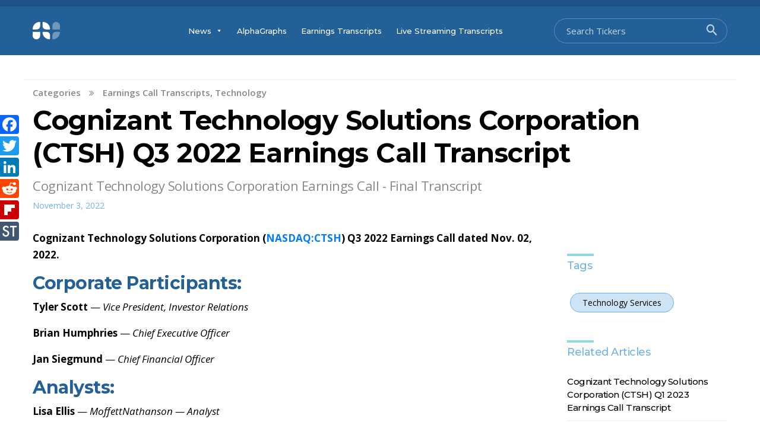

--- FILE ---
content_type: text/html; charset=UTF-8
request_url: https://news.alphastreet.com/cognizant-technology-solutions-corporation-ctsh-q3-2022-earnings-call-transcript/
body_size: 33749
content:
<!doctype html>
<html lang="en-US"
	prefix="og: https://ogp.me/ns#" >
<head>
	<meta charset="UTF-8">
	<meta name="viewport" content="width=device-width, initial-scale=1">
	<link rel="profile" href="https://gmpg.org/xfn/11">
	<link rel="stylesheet" href="https://cdnjs.cloudflare.com/ajax/libs/font-awesome/4.7.0/css/font-awesome.min.css">

	<title>Cognizant Technology Solutions Corporation (CTSH) Q3 2022 Earnings Call Transcript | AlphaStreet</title>
	<script type="text/javascript">function theChampLoadEvent(e){var t=window.onload;if(typeof window.onload!="function"){window.onload=e}else{window.onload=function(){t();e()}}}</script>
		<script type="text/javascript">var theChampDefaultLang = 'en_US', theChampCloseIconPath = 'https://news.alphastreet.com/wp-content/plugins/super-socializer/images/close.png';</script>
		<script> var theChampSiteUrl = 'https://news.alphastreet.com', theChampVerified = 0, theChampEmailPopup = 0; </script>
			<script> var theChampLoadingImgPath = 'https://news.alphastreet.com/wp-content/plugins/super-socializer/images/ajax_loader.gif'; var theChampAjaxUrl = 'https://news.alphastreet.com/wp-admin/admin-ajax.php'; var theChampRedirectionUrl = 'https://news.alphastreet.com/cognizant-technology-solutions-corporation-ctsh-q3-2022-earnings-call-transcript/'; var theChampRegRedirectionUrl = 'https://news.alphastreet.com/cognizant-technology-solutions-corporation-ctsh-q3-2022-earnings-call-transcript/'; </script>
				<script> var theChampFBKey = '146154503698845', theChampSameTabLogin = '0', theChampVerified = 0; var theChampAjaxUrl = 'https://news.alphastreet.com/wp-admin/admin-ajax.php'; var theChampPopupTitle = ''; var theChampEmailPopup = 0; var theChampEmailAjaxUrl = 'https://news.alphastreet.com/wp-admin/admin-ajax.php'; var theChampEmailPopupTitle = ''; var theChampEmailPopupErrorMsg = ''; var theChampEmailPopupUniqueId = ''; var theChampEmailPopupVerifyMessage = ''; var theChampSteamAuthUrl = ""; var theChampCurrentPageUrl = 'https%3A%2F%2Fnews.alphastreet.com%2Fcognizant-technology-solutions-corporation-ctsh-q3-2022-earnings-call-transcript%2F';  var heateorMSEnabled = 0, theChampTwitterAuthUrl = theChampSiteUrl + "?SuperSocializerAuth=Twitter&super_socializer_redirect_to=" + theChampCurrentPageUrl, theChampLineAuthUrl = theChampSiteUrl + "?SuperSocializerAuth=Line&super_socializer_redirect_to=" + theChampCurrentPageUrl, theChampLiveAuthUrl = theChampSiteUrl + "?SuperSocializerAuth=Live&super_socializer_redirect_to=" + theChampCurrentPageUrl, theChampFacebookAuthUrl = theChampSiteUrl + "?SuperSocializerAuth=Facebook&super_socializer_redirect_to=" + theChampCurrentPageUrl, theChampYahooAuthUrl = theChampSiteUrl + "?SuperSocializerAuth=Yahoo&super_socializer_redirect_to=" + theChampCurrentPageUrl, theChampGoogleAuthUrl = theChampSiteUrl + "?SuperSocializerAuth=Google&super_socializer_redirect_to=" + theChampCurrentPageUrl, theChampVkontakteAuthUrl = theChampSiteUrl + "?SuperSocializerAuth=Vkontakte&super_socializer_redirect_to=" + theChampCurrentPageUrl, theChampLinkedinAuthUrl = theChampSiteUrl + "?SuperSocializerAuth=Linkedin&super_socializer_redirect_to=" + theChampCurrentPageUrl, theChampInstagramAuthUrl = theChampSiteUrl + "?SuperSocializerAuth=Instagram&super_socializer_redirect_to=" + theChampCurrentPageUrl, theChampWordpressAuthUrl = theChampSiteUrl + "?SuperSocializerAuth=Wordpress&super_socializer_redirect_to=" + theChampCurrentPageUrl, theChampDribbbleAuthUrl = theChampSiteUrl + "?SuperSocializerAuth=Dribbble&super_socializer_redirect_to=" + theChampCurrentPageUrl, theChampGithubAuthUrl = theChampSiteUrl + "?SuperSocializerAuth=Github&super_socializer_redirect_to=" + theChampCurrentPageUrl, theChampSpotifyAuthUrl = theChampSiteUrl + "?SuperSocializerAuth=Spotify&super_socializer_redirect_to=" + theChampCurrentPageUrl, theChampKakaoAuthUrl = theChampSiteUrl + "?SuperSocializerAuth=Kakao&super_socializer_redirect_to=" + theChampCurrentPageUrl; theChampTwitchAuthUrl = theChampSiteUrl + "?SuperSocializerAuth=Twitch&super_socializer_redirect_to=" + theChampCurrentPageUrl;</script>
			<style type="text/css">.the_champ_horizontal_sharing .theChampSharing{
					color: #fff;
				border-width: 0px;
		border-style: solid;
		border-color: transparent;
	}
		.the_champ_horizontal_sharing .theChampTCBackground{
		color:#666;
	}
		.the_champ_horizontal_sharing .theChampSharing:hover{
				border-color: transparent;
	}
	.the_champ_vertical_sharing .theChampSharing{
					color: #fff;
				border-width: 0px;
		border-style: solid;
		border-color: transparent;
	}
		.the_champ_vertical_sharing .theChampTCBackground{
		color:#666;
	}
		.the_champ_vertical_sharing .theChampSharing:hover{
				border-color: transparent;
	}
	@media screen and (max-width:783px){.the_champ_vertical_sharing{display:none!important}}div.heateor_ss_mobile_footer{display:none;}@media screen and (max-width:783px){div.the_champ_bottom_sharing ul.the_champ_sharing_ul i.theChampTCBackground{background-color:white}div.the_champ_bottom_sharing{width:100%!important;left:0!important;}div.the_champ_bottom_sharing li{width:11.111111111111% !important;}div.the_champ_bottom_sharing .theChampSharing{width: 100% !important;}div.the_champ_bottom_sharing div.theChampTotalShareCount{font-size:1em!important;line-height:28px!important}div.the_champ_bottom_sharing div.theChampTotalShareText{font-size:.7em!important;line-height:0px!important}div.heateor_ss_mobile_footer{display:block;height:40px;}.the_champ_bottom_sharing{padding:0!important;display:block!important;width: auto!important;bottom:-2px!important;top: auto!important;}.the_champ_bottom_sharing .the_champ_square_count{line-height: inherit;}.the_champ_bottom_sharing .theChampSharingArrow{display:none;}.the_champ_bottom_sharing .theChampTCBackground{margin-right: 1.1em !important}}</style>
	
		<!-- All in One SEO 4.0.18 -->
		<meta name="description" content="Cognizant Technology Solutions Corporation (NASDAQ:CTSH) Q3 2022 Earnings Call dated Nov. 02, 2022."/>
		<meta name="keywords" content="technology services,earnings call transcripts,technology" />
		<link rel="canonical" href="https://news.alphastreet.com/cognizant-technology-solutions-corporation-ctsh-q3-2022-earnings-call-transcript/" />
		<meta property="og:site_name" content="AlphaStreet" />
		<meta property="og:type" content="article" />
		<meta property="og:title" content="Cognizant Technology Solutions Corporation (CTSH) Q3 2022 Earnings Call Transcript | AlphaStreet" />
		<meta property="og:description" content="Cognizant Technology Solutions Corporation (NASDAQ:CTSH) Q3 2022 Earnings Call dated Nov. 02, 2022." />
		<meta property="og:url" content="https://news.alphastreet.com/cognizant-technology-solutions-corporation-ctsh-q3-2022-earnings-call-transcript/" />
		<meta property="og:image" content="https://cdn.news.alphastreet.com/wp-content/uploads/2022/05/Transcript-thumbnail-1.jpg" />
		<meta property="og:image:secure_url" content="https://cdn.news.alphastreet.com/wp-content/uploads/2022/05/Transcript-thumbnail-1.jpg" />
		<meta property="og:image:width" content="350" />
		<meta property="og:image:height" content="200" />
		<meta property="article:published_time" content="2022-11-03T14:33:23Z" />
		<meta property="article:modified_time" content="2022-11-03T14:33:37Z" />
		<meta property="article:publisher" content="https://www.facebook.com/AlphaStreetinc/" />
		<meta property="twitter:card" content="summary" />
		<meta property="twitter:site" content="@_AlphaStreet" />
		<meta property="twitter:domain" content="news.alphastreet.com" />
		<meta property="twitter:title" content="Cognizant Technology Solutions Corporation (CTSH) Q3 2022 Earnings Call Transcript | AlphaStreet" />
		<meta property="twitter:description" content="Cognizant Technology Solutions Corporation (NASDAQ:CTSH) Q3 2022 Earnings Call dated Nov. 02, 2022." />
		<meta property="twitter:image" content="https://cdn.news.alphastreet.com/wp-content/uploads/2022/05/Transcript-thumbnail-1.jpg" />
		<!-- All in One SEO -->

<link rel="amphtml" href="https://news.alphastreet.com/cognizant-technology-solutions-corporation-ctsh-q3-2022-earnings-call-transcript/amp/" /><meta name="generator" content="AMP for WP 1.0.74"/><link rel='dns-prefetch' href='//cdnjs.cloudflare.com' />
<link rel='dns-prefetch' href='//code.jquery.com' />
<link rel='dns-prefetch' href='//stackpath.bootstrapcdn.com' />
<link rel='dns-prefetch' href='//www.google.com' />
<link rel='dns-prefetch' href='//fonts.googleapis.com' />
<link rel='dns-prefetch' href='//s.w.org' />
<link rel='dns-prefetch' href='//v0.wordpress.com' />
<link rel='dns-prefetch' href='//widgets.wp.com' />
<link rel='dns-prefetch' href='//s0.wp.com' />
<link rel='dns-prefetch' href='//0.gravatar.com' />
<link rel='dns-prefetch' href='//1.gravatar.com' />
<link rel='dns-prefetch' href='//2.gravatar.com' />
<link rel="alternate" type="application/rss+xml" title="AlphaStreet &raquo; Feed" href="https://news.alphastreet.com/feed/" />
<link rel="alternate" type="application/rss+xml" title="AlphaStreet &raquo; Comments Feed" href="https://news.alphastreet.com/comments/feed/" />
<link rel="alternate" type="application/rss+xml" title="AlphaStreet &raquo; Cognizant Technology Solutions Corporation (CTSH) Q3 2022 Earnings Call Transcript Comments Feed" href="https://news.alphastreet.com/cognizant-technology-solutions-corporation-ctsh-q3-2022-earnings-call-transcript/feed/" />
		<script type="text/javascript">
			window._wpemojiSettings = {"baseUrl":"https:\/\/s.w.org\/images\/core\/emoji\/13.1.0\/72x72\/","ext":".png","svgUrl":"https:\/\/s.w.org\/images\/core\/emoji\/13.1.0\/svg\/","svgExt":".svg","source":{"concatemoji":"https:\/\/news.alphastreet.com\/wp-includes\/js\/wp-emoji-release.min.js?ver=5.8.12"}};
			!function(e,a,t){var n,r,o,i=a.createElement("canvas"),p=i.getContext&&i.getContext("2d");function s(e,t){var a=String.fromCharCode;p.clearRect(0,0,i.width,i.height),p.fillText(a.apply(this,e),0,0);e=i.toDataURL();return p.clearRect(0,0,i.width,i.height),p.fillText(a.apply(this,t),0,0),e===i.toDataURL()}function c(e){var t=a.createElement("script");t.src=e,t.defer=t.type="text/javascript",a.getElementsByTagName("head")[0].appendChild(t)}for(o=Array("flag","emoji"),t.supports={everything:!0,everythingExceptFlag:!0},r=0;r<o.length;r++)t.supports[o[r]]=function(e){if(!p||!p.fillText)return!1;switch(p.textBaseline="top",p.font="600 32px Arial",e){case"flag":return s([127987,65039,8205,9895,65039],[127987,65039,8203,9895,65039])?!1:!s([55356,56826,55356,56819],[55356,56826,8203,55356,56819])&&!s([55356,57332,56128,56423,56128,56418,56128,56421,56128,56430,56128,56423,56128,56447],[55356,57332,8203,56128,56423,8203,56128,56418,8203,56128,56421,8203,56128,56430,8203,56128,56423,8203,56128,56447]);case"emoji":return!s([10084,65039,8205,55357,56613],[10084,65039,8203,55357,56613])}return!1}(o[r]),t.supports.everything=t.supports.everything&&t.supports[o[r]],"flag"!==o[r]&&(t.supports.everythingExceptFlag=t.supports.everythingExceptFlag&&t.supports[o[r]]);t.supports.everythingExceptFlag=t.supports.everythingExceptFlag&&!t.supports.flag,t.DOMReady=!1,t.readyCallback=function(){t.DOMReady=!0},t.supports.everything||(n=function(){t.readyCallback()},a.addEventListener?(a.addEventListener("DOMContentLoaded",n,!1),e.addEventListener("load",n,!1)):(e.attachEvent("onload",n),a.attachEvent("onreadystatechange",function(){"complete"===a.readyState&&t.readyCallback()})),(n=t.source||{}).concatemoji?c(n.concatemoji):n.wpemoji&&n.twemoji&&(c(n.twemoji),c(n.wpemoji)))}(window,document,window._wpemojiSettings);
		</script>
		<style type="text/css">
img.wp-smiley,
img.emoji {
	display: inline !important;
	border: none !important;
	box-shadow: none !important;
	height: 1em !important;
	width: 1em !important;
	margin: 0 .07em !important;
	vertical-align: -0.1em !important;
	background: none !important;
	padding: 0 !important;
}
</style>
	<link rel='stylesheet' id='cf7_admin_style-css'  href='https://news.alphastreet.com/wp-content/plugins/contact-form-7-hide-success-message/assets/css/admin_style.css?ver=5.8.12' type='text/css' media='all' />
<link rel='stylesheet' id='wp-block-library-css'  href='https://news.alphastreet.com/wp-includes/css/dist/block-library/style.min.css?ver=5.8.12' type='text/css' media='all' />
<style id='wp-block-library-inline-css' type='text/css'>
.has-text-align-justify{text-align:justify;}
</style>
<link rel='stylesheet' id='contact-form-7-css'  href='https://news.alphastreet.com/wp-content/plugins/contact-form-7/includes/css/styles.css?ver=5.4.2' type='text/css' media='all' />
<link rel='stylesheet' id='highlighter-css-css'  href='https://news.alphastreet.com/wp-content/plugins/highlighter-pro/css/highlighter.css?ver=5.8.12' type='text/css' media='all' />
<link rel='stylesheet' id='highlighter-icons-css'  href='https://news.alphastreet.com/wp-content/plugins/highlighter-pro/options/assets/css/vendor/elusive-icons/elusive-icons.css?ver=5.8.12' type='text/css' media='all' />
<link rel='stylesheet' id='jquery-smooth-scroll-css'  href='https://news.alphastreet.com/wp-content/plugins/jquery-smooth-scroll/css/style.css?ver=5.8.12' type='text/css' media='all' />
<link rel='stylesheet' id='pmpro_frontend-css'  href='https://news.alphastreet.com/wp-content/plugins/paid-memberships-pro/css/frontend.css?ver=2.5.3' type='text/css' media='screen' />
<link rel='stylesheet' id='pmpro_print-css'  href='https://news.alphastreet.com/wp-content/plugins/paid-memberships-pro/css/print.css?ver=2.5.3' type='text/css' media='print' />
<link rel='stylesheet' id='bodhi-svgs-attachment-css'  href='https://news.alphastreet.com/wp-content/plugins/svg-support/css/svgs-attachment.css?ver=5.8.12' type='text/css' media='all' />
<link rel='stylesheet' id='cdfadeb7c-css'  href='https://news.alphastreet.com/wp-content/uploads/essential-addons-elementor/734e5f942.min.css?ver=1764019449' type='text/css' media='all' />
<link rel='stylesheet' id='megamenu-css'  href='https://news.alphastreet.com/wp-content/uploads/maxmegamenu/style.css?ver=d668d2' type='text/css' media='all' />
<link rel='stylesheet' id='dashicons-css'  href='https://news.alphastreet.com/wp-includes/css/dashicons.min.css?ver=5.8.12' type='text/css' media='all' />
<link rel='stylesheet' id='yith-infs-style-css'  href='https://news.alphastreet.com/wp-content/plugins/yith-infinite-scrolling/assets/css/frontend.css?ver=1.2.0' type='text/css' media='all' />
<link rel='stylesheet' id='alphastreet-style-css'  href='https://news.alphastreet.com/wp-content/themes/mission-news-latest-dev/style.css?ver=5.8.12' type='text/css' media='all' />
<style id='alphastreet-style-inline-css' type='text/css'>
 { clip: rect(1px, 1px, 1px, 1px); height: 1px; position: absolute; overflow: hidden; width: 1px; }
</style>
<link rel='stylesheet' id='alphastreet-style-bs-css'  href='https://stackpath.bootstrapcdn.com/bootstrap/4.1.3/css/bootstrap.min.css?ver=5.8.12' type='text/css' media='all' />
<link rel='stylesheet' id='alphastreet-dev-style-css'  href='https://news.alphastreet.com/wp-content/themes/mission-news-latest-dev/alphastreet-style.css?ver=5.8.12' type='text/css' media='all' />
<link rel='stylesheet' id='alphastreet-mobile-style-css'  href='https://news.alphastreet.com/wp-content/themes/mission-news-latest-dev/css/mobile_menu.css?ver=5.8.12' type='text/css' media='all' />
<link rel='stylesheet' id='alphastreet-hover-css'  href='https://news.alphastreet.com/wp-content/themes/mission-news-latest-dev/css/hover.css?ver=5.8.12' type='text/css' media='all' />
<link rel='stylesheet' id='alphastreet-title-font-css'  href='https://fonts.googleapis.com/css?family=Montserrat%3A400%2C400i%2C500%2C600%2C700%2C800&#038;display=swap&#038;ver=5.8.12' type='text/css' media='all' />
<link rel='stylesheet' id='alphastreet-font-css'  href='https://fonts.googleapis.com/css?family=Open+Sans%3A300%2C300i%2C400%2C400i%2C600%2C600i%2C700%2C700i%2C800%2C800i&#038;display=swap&#038;ver=5.8.12' type='text/css' media='all' />
<link rel='stylesheet' id='slider-css-css'  href='https://news.alphastreet.com/wp-content/themes/mission-news-latest-dev/css/flexslider.css?ver=1.1' type='text/css' media='all' />
<link rel='stylesheet' id='thickbox-css'  href='https://news.alphastreet.com/wp-includes/js/thickbox/thickbox.css?ver=5.8.12' type='text/css' media='all' />
<link rel='stylesheet' id='the_champ_frontend_css-css'  href='https://news.alphastreet.com/wp-content/plugins/super-socializer/css/front.css?ver=7.13.10' type='text/css' media='all' />
<link rel='stylesheet' id='addtoany-css'  href='https://news.alphastreet.com/wp-content/plugins/add-to-any/addtoany.min.css?ver=1.15' type='text/css' media='all' />
<link rel='stylesheet' id='jetpack_css-css'  href='https://news.alphastreet.com/wp-content/plugins/jetpack/css/jetpack.css?ver=9.0.5' type='text/css' media='all' />
<script type='text/javascript' src='https://news.alphastreet.com/wp-includes/js/jquery/jquery.min.js?ver=3.6.0' id='jquery-core-js'></script>
<script type='text/javascript' src='https://news.alphastreet.com/wp-includes/js/jquery/jquery-migrate.min.js?ver=3.3.2' id='jquery-migrate-js'></script>
<script type='text/javascript' id='jetpack_related-posts-js-extra'>
/* <![CDATA[ */
var related_posts_js_options = {"post_heading":"h4"};
/* ]]> */
</script>
<script type='text/javascript' src='https://news.alphastreet.com/wp-content/plugins/jetpack/_inc/build/related-posts/related-posts.min.js?ver=20191011' id='jetpack_related-posts-js'></script>
<script type='text/javascript' src='https://news.alphastreet.com/wp-content/plugins/add-to-any/addtoany.min.js?ver=1.1' id='addtoany-js'></script>
<script type='text/javascript' src='https://news.alphastreet.com/wp-content/plugins/highlighter-pro/js/jquery.validate.js?ver=5.8.12' id='validate-script-js'></script>
<script type='text/javascript' src='https://cdnjs.cloudflare.com/ajax/libs/jquery/3.4.1/jquery.min.js?ver=5.8.12' id='alphastreet-jquery-script-js'></script>
<script type='text/javascript' src='https://code.jquery.com/ui/1.12.1/jquery-ui.min.js?ver=5.8.12' id='alphastreet-jquery-ui-js'></script>
<script type='text/javascript' src='https://news.alphastreet.com/wp-content/themes/mission-news-latest-dev/js/mobile_menu.js?ver=5.8.12' id='alphastreet-mobile-js-js'></script>
<script type='text/javascript' src='https://news.alphastreet.com/wp-content/themes/mission-news-latest-dev/js/alphastreet-script.js?ver=5.8.12' id='alphastreet-script-js-js'></script>
<script type='text/javascript' src='https://cdnjs.cloudflare.com/ajax/libs/popper.js/1.14.3/umd/popper.min.js?ver=5.8.12' id='alphastreet-bs-popper-script-js'></script>
<script type='text/javascript' src='https://stackpath.bootstrapcdn.com/bootstrap/4.1.3/js/bootstrap.min.js?ver=5.8.12' id='alphastreet-bs-bs-script-js'></script>
<script type='text/javascript' src='https://news.alphastreet.com/wp-content/themes/mission-news-latest-dev/js/favorite.js?ver=5.8.12' id='alphastreet-fav-js-js'></script>
<link rel="https://api.w.org/" href="https://news.alphastreet.com/wp-json/" /><link rel="alternate" type="application/json" href="https://news.alphastreet.com/wp-json/wp/v2/posts/177144" /><link rel="EditURI" type="application/rsd+xml" title="RSD" href="https://news.alphastreet.com/xmlrpc.php?rsd" />
<link rel="wlwmanifest" type="application/wlwmanifest+xml" href="https://news.alphastreet.com/wp-includes/wlwmanifest.xml" /> 
<meta name="generator" content="WordPress 5.8.12" />
<link rel='shortlink' href='https://news.alphastreet.com/?p=177144' />
<link rel="alternate" type="application/json+oembed" href="https://news.alphastreet.com/wp-json/oembed/1.0/embed?url=https%3A%2F%2Fnews.alphastreet.com%2Fcognizant-technology-solutions-corporation-ctsh-q3-2022-earnings-call-transcript%2F" />
<link rel="alternate" type="text/xml+oembed" href="https://news.alphastreet.com/wp-json/oembed/1.0/embed?url=https%3A%2F%2Fnews.alphastreet.com%2Fcognizant-technology-solutions-corporation-ctsh-q3-2022-earnings-call-transcript%2F&#038;format=xml" />

<script data-cfasync="false">
window.a2a_config=window.a2a_config||{};a2a_config.callbacks=[];a2a_config.overlays=[];a2a_config.templates={};
(function(d,s,a,b){a=d.createElement(s);b=d.getElementsByTagName(s)[0];a.async=1;a.src="https://static.addtoany.com/menu/page.js";b.parentNode.insertBefore(a,b);})(document,"script");
</script>
			<meta property="fb:pages" content="1595979800633115" />
							<meta property="ia:markup_url_dev" content="https://news.alphastreet.com/cognizant-technology-solutions-corporation-ctsh-q3-2022-earnings-call-transcript/?ia_markup=1" />
				

<!-- This site is optimized with the Schema plugin v1.7.8.3 - https://schema.press -->
<script type="application/ld+json">[{"@context":"http:\/\/schema.org\/","@type":"WPHeader","url":"https:\/\/news.alphastreet.com","headline":"Cognizant Technology Solutions Corporation (CTSH) Q3 2022 Earnings Call Transcript","description":"News . Data . Research"},{"@context":"http:\/\/schema.org\/","@type":"WPFooter","url":"https:\/\/news.alphastreet.com","headline":"Cognizant Technology Solutions Corporation (CTSH) Q3 2022 Earnings Call Transcript","description":"News . Data . Research","copyrightYear":"2022"}]</script>


		<script>
		(function(h,o,t,j,a,r){
			h.hj=h.hj||function(){(h.hj.q=h.hj.q||[]).push(arguments)};
			h._hjSettings={hjid:2072933,hjsv:5};
			a=o.getElementsByTagName('head')[0];
			r=o.createElement('script');r.async=1;
			r.src=t+h._hjSettings.hjid+j+h._hjSettings.hjsv;
			a.appendChild(r);
		})(window,document,'//static.hotjar.com/c/hotjar-','.js?sv=');
		</script>
		<style type='text/css'>img#wpstats{display:none}</style><style type="text/css">.recentcomments a{display:inline !important;padding:0 !important;margin:0 !important;}</style>		<style type="text/css">
					.site-title,
			.site-description {
				position: absolute;
				clip: rect(1px, 1px, 1px, 1px);
			}
				</style>
					<style type="text/css">
				/* If html does not have either class, do not show lazy loaded images. */
				html:not( .jetpack-lazy-images-js-enabled ):not( .js ) .jetpack-lazy-image {
					display: none;
				}
			</style>
			<script>
				document.documentElement.classList.add(
					'jetpack-lazy-images-js-enabled'
				);
			</script>
		<link rel="icon" href="https://cdn.news.alphastreet.com/wp-content/uploads/2023/05/Twitter-Profile_Picture-150x150.jpg" sizes="32x32" />
<link rel="icon" href="https://cdn.news.alphastreet.com/wp-content/uploads/2023/05/Twitter-Profile_Picture-250x250.jpg" sizes="192x192" />
<link rel="apple-touch-icon" href="https://cdn.news.alphastreet.com/wp-content/uploads/2023/05/Twitter-Profile_Picture-250x250.jpg" />
<meta name="msapplication-TileImage" content="https://cdn.news.alphastreet.com/wp-content/uploads/2023/05/Twitter-Profile_Picture.jpg" />
<style type="text/css">/** Mega Menu CSS: fs **/</style>
	<!-- Google tag (gtag.js) --> <script async src="https://www.googletagmanager.com/gtag/js?id=G-3P6GR475ER"></script> <script> window.dataLayer = window.dataLayer || []; function gtag(){dataLayer.push(arguments);} gtag('js', new Date()); gtag('config', 'G-3P6GR475ER'); </script>
<script>
jQuery(document).ready(function(){
    jQuery("#search").autocomplete({ 
            source:'https://news.alphastreet.com/wp-content/themes/mission-news-latest-dev/search_results.php',  
            minLength:1
        }).data("ui-autocomplete")._renderItem = function (ul, item) {
         return jQuery("<li></li>")
             .data("item.autocomplete", item)
             .append("<a href='"+ item.url +"'>" + item.label + "</a>")
             .appendTo(ul);
     };
	jQuery("#wl_search").keyup(function($){ 
var search_word = jQuery('.watchlist_searchbar form#searched_wl #wl_search').val();
var userid = jQuery('.watchlist_searchbar form#searched_wl #current_user').val();
var ajaxurl = 'https://news.alphastreet.com/wp-content/themes/mission-news-latest-dev/watchlist_tickerlist.php';
jQuery.ajax({
		type: 'POST',
		url: ajaxurl,
		data: {userid: userid, search_word: search_word},
		success: function(data) {
			jQuery('.watchlist_results').html(data);
		},
		error: function(data) {
			console.log('Error');
		},
	});      
     });
    });
</script>
</head>

<body class="post-template-default single single-post postid-177144 single-format-standard wp-custom-logo pmpro-body-has-access mega-menu-menu-1 elementor-default elementor-kit-129747">
	
<div id="page" class="site">
	<a class="skip-link screen-reader-text" href="#content">Skip to content</a>
<div class="top_header">
<div class="container">
			<div class="row align-items-center">
				<div class="col-md-12">
					<div id="membership-menu">
							<nav id="member-navigation">
								<div class="menu-membership-menu-container"><ul id="membership-menu" class="menu"><li id="menu-item-86682" class="myprofile-link menu-item menu-item-type-post_type menu-item-object-page menu-item-86682"><a href="https://news.alphastreet.com/membership-account/your-profile/">My Profile</a></li>
<li id="menu-item-86684" class="watchlist-link menu-item menu-item-type-post_type menu-item-object-page menu-item-86684"><a href="https://news.alphastreet.com/watchlist/">Watchlist</a></li>
</ul></div>							</nav><!-- #site-navigation -->
						</div>
				</div>
	</div>
	</div>
	</div>
	<header id="masthead" class="site-header">
		<div class="container">
			<div class="row align-items-center">
				<div class="col-md-12">
					<div class="lp-menu-section">
						<div id="lp-logo" class="site-branding">
							<a href="https://news.alphastreet.com/" class="custom-logo-link" rel="home"><img width="46" height="30" src="https://cdn.news.alphastreet.com/wp-content/uploads/2023/06/WP-AI-Logo.svg" class="custom-logo jetpack-lazy-image" alt="AlphaStreet" data-lazy-src="https://cdn.news.alphastreet.com/wp-content/uploads/2023/06/WP-AI-Logo.svg?is-pending-load=1" srcset="[data-uri]" /></a>																<p class="site-description">News . Data . Research</p>
													</div><!-- .site-branding -->

						<div id="lp-menu" class="header-center">
							<nav id="site-navigation" class="main-navigation">
								<div id="mega-menu-wrap-menu-1" class="mega-menu-wrap"><div class="mega-menu-toggle"><div class="mega-toggle-blocks-left"></div><div class="mega-toggle-blocks-center"></div><div class="mega-toggle-blocks-right"><div class='mega-toggle-block mega-menu-toggle-block mega-toggle-block-1' id='mega-toggle-block-1' tabindex='0'><span class='mega-toggle-label' role='button' aria-expanded='false'><span class='mega-toggle-label-closed'>MENU</span><span class='mega-toggle-label-open'>MENU</span></span></div></div></div><ul id="mega-menu-menu-1" class="mega-menu max-mega-menu mega-menu-horizontal mega-no-js" data-event="hover_intent" data-effect="fade_up" data-effect-speed="200" data-effect-mobile="disabled" data-effect-speed-mobile="0" data-mobile-force-width="false" data-second-click="go" data-document-click="collapse" data-vertical-behaviour="standard" data-breakpoint="600" data-unbind="true" data-hover-intent-timeout="300" data-hover-intent-interval="100"><li class='mega-menu-item mega-menu-item-type-post_type mega-menu-item-object-page mega-current_page_parent mega-menu-item-has-children mega-menu-megamenu mega-align-bottom-left mega-menu-grid mega-hide-on-mobile mega-menu-item-52088' id='mega-menu-item-52088'><a class="mega-menu-link" href="https://news.alphastreet.com/news/" aria-haspopup="true" aria-expanded="false" tabindex="0">News<span class="mega-indicator"></span></a>
<ul class="mega-sub-menu">
<li class='mega-menu-row' id='mega-menu-52088-0'>
	<ul class="mega-sub-menu">
<li class='mega-menu-column mega-menu-columns-12-of-12' id='mega-menu-52088-0-0'>
		<ul class="mega-sub-menu">
<li class='mega-menu-item mega-menu-item-type-widget widget_nav_menu mega-menu-item-nav_menu-3' id='mega-menu-item-nav_menu-3'><div class="menu-category-sub-menu-container"><ul id="menu-category-sub-menu" class="menu"><li id="menu-item-52046" class="menu-item menu-item-type-taxonomy menu-item-object-category current-post-ancestor current-menu-parent current-post-parent menu-item-52046"><a href="https://news.alphastreet.com/technology-stocks/">Technology</a></li>
<li id="menu-item-52030" class="menu-item menu-item-type-taxonomy menu-item-object-category menu-item-52030"><a href="https://news.alphastreet.com/consumer-stocks/">Consumer</a></li>
<li id="menu-item-52036" class="menu-item menu-item-type-taxonomy menu-item-object-category menu-item-52036"><a href="https://news.alphastreet.com/healthcare-stocks/">Health Care</a></li>
<li id="menu-item-52037" class="menu-item menu-item-type-taxonomy menu-item-object-category menu-item-52037"><a href="https://news.alphastreet.com/industrials/">Industrials</a></li>
<li id="menu-item-52029" class="menu-item menu-item-type-taxonomy menu-item-object-category menu-item-52029"><a href="https://news.alphastreet.com/cannabis-stocks/">Cannabis</a></li>
<li id="menu-item-52045" class="menu-item menu-item-type-taxonomy menu-item-object-category menu-item-52045"><a href="https://news.alphastreet.com/retail-stocks/">Retail</a></li>
<li id="menu-item-52035" class="menu-item menu-item-type-taxonomy menu-item-object-category menu-item-52035"><a href="https://news.alphastreet.com/finance-stocks/">Finance</a></li>
<li id="menu-item-52033" class="menu-item menu-item-type-taxonomy menu-item-object-category menu-item-52033"><a href="https://news.alphastreet.com/energy-stocks/">Energy</a></li>
<li id="menu-item-52039" class="menu-item menu-item-type-taxonomy menu-item-object-category menu-item-52039"><a href="https://news.alphastreet.com/ipo/">IPO</a></li>
<li id="menu-item-52041" class="menu-item menu-item-type-taxonomy menu-item-object-category menu-item-52041"><a href="https://news.alphastreet.com/entertainment-stocks/">Leisure &#038; Entertainment</a></li>
<li id="menu-item-52044" class="menu-item menu-item-type-taxonomy menu-item-object-category menu-item-52044"><a href="https://news.alphastreet.com/research-summary/">Research Summary</a></li>
<li id="menu-item-52043" class="menu-item menu-item-type-taxonomy menu-item-object-category menu-item-52043"><a href="https://news.alphastreet.com/other-industries/">Other Industries</a></li>
</ul></div></li>		</ul>
</li>	</ul>
</li></ul>
</li><li class='mega-only-mobile-view mega-menu-item mega-menu-item-type-post_type mega-menu-item-object-page mega-current_page_parent mega-menu-item-has-children mega-align-bottom-left mega-menu-flyout mega-menu-item-52087 only-mobile-view' id='mega-menu-item-52087'><a class="mega-menu-link" href="https://news.alphastreet.com/news/" aria-haspopup="true" aria-expanded="false" tabindex="0">News<span class="mega-indicator"></span></a>
<ul class="mega-sub-menu">
<li class='mega-menu-item mega-menu-item-type-taxonomy mega-menu-item-object-category mega-menu-item-51999' id='mega-menu-item-51999'><a class="mega-menu-link" href="https://news.alphastreet.com/cannabis-stocks/">Cannabis</a></li><li class='mega-menu-item mega-menu-item-type-taxonomy mega-menu-item-object-category mega-menu-item-52000' id='mega-menu-item-52000'><a class="mega-menu-link" href="https://news.alphastreet.com/consumer-stocks/">Consumer</a></li><li class='mega-menu-item mega-menu-item-type-taxonomy mega-menu-item-object-category mega-menu-item-52003' id='mega-menu-item-52003'><a class="mega-menu-link" href="https://news.alphastreet.com/energy-stocks/">Energy</a></li><li class='mega-menu-item mega-menu-item-type-taxonomy mega-menu-item-object-category mega-menu-item-52005' id='mega-menu-item-52005'><a class="mega-menu-link" href="https://news.alphastreet.com/finance-stocks/">Finance</a></li><li class='mega-menu-item mega-menu-item-type-taxonomy mega-menu-item-object-category mega-menu-item-52006' id='mega-menu-item-52006'><a class="mega-menu-link" href="https://news.alphastreet.com/healthcare-stocks/">Health Care</a></li><li class='mega-menu-item mega-menu-item-type-taxonomy mega-menu-item-object-category mega-menu-item-52007' id='mega-menu-item-52007'><a class="mega-menu-link" href="https://news.alphastreet.com/industrials/">Industrials</a></li><li class='mega-menu-item mega-menu-item-type-taxonomy mega-menu-item-object-category mega-menu-item-52009' id='mega-menu-item-52009'><a class="mega-menu-link" href="https://news.alphastreet.com/ipo/">IPO</a></li><li class='mega-menu-item mega-menu-item-type-taxonomy mega-menu-item-object-category mega-menu-item-52011' id='mega-menu-item-52011'><a class="mega-menu-link" href="https://news.alphastreet.com/entertainment-stocks/">Leisure &amp; Entertainment</a></li><li class='mega-menu-item mega-menu-item-type-taxonomy mega-menu-item-object-category mega-menu-item-52013' id='mega-menu-item-52013'><a class="mega-menu-link" href="https://news.alphastreet.com/other-industries/">Other Industries</a></li><li class='mega-menu-item mega-menu-item-type-taxonomy mega-menu-item-object-category mega-menu-item-52014' id='mega-menu-item-52014'><a class="mega-menu-link" href="https://news.alphastreet.com/research-summary/">Research Summary</a></li><li class='mega-menu-item mega-menu-item-type-taxonomy mega-menu-item-object-category mega-menu-item-52015' id='mega-menu-item-52015'><a class="mega-menu-link" href="https://news.alphastreet.com/retail-stocks/">Retail</a></li><li class='mega-menu-item mega-menu-item-type-taxonomy mega-menu-item-object-category mega-current-post-ancestor mega-current-menu-parent mega-current-post-parent mega-menu-item-52016' id='mega-menu-item-52016'><a class="mega-menu-link" href="https://news.alphastreet.com/technology-stocks/">Technology</a></li></ul>
</li><li class='mega-menu-item mega-menu-item-type-taxonomy mega-menu-item-object-category mega-align-bottom-left mega-menu-flyout mega-menu-item-51997' id='mega-menu-item-51997'><a class="mega-menu-link" href="https://news.alphastreet.com/infographics/" tabindex="0">AlphaGraphs</a></li><li class='mega-menu-item mega-menu-item-type-taxonomy mega-menu-item-object-category mega-current-post-ancestor mega-current-menu-parent mega-current-post-parent mega-align-bottom-left mega-menu-flyout mega-menu-item-52002' id='mega-menu-item-52002'><a class="mega-menu-link" href="https://news.alphastreet.com/earnings-call-transcripts/" tabindex="0">Earnings Transcripts</a></li><li class='mega-menu-item mega-menu-item-type-custom mega-menu-item-object-custom mega-align-bottom-left mega-menu-flyout mega-menu-item-197767' id='mega-menu-item-197767'><a class="mega-menu-link" href="https://app.asai.alphastreet.io/test-drive/dashboard" tabindex="0">Live Streaming Transcripts</a></li><li class='mega-only-mobile-view mega-myprofile_link mega-menu-item mega-menu-item-type-post_type mega-menu-item-object-page mega-align-bottom-left mega-menu-flyout mega-menu-item-86678 only-mobile-view myprofile_link' id='mega-menu-item-86678'><a class="mega-menu-link" href="https://news.alphastreet.com/membership-account/your-profile/" tabindex="0">My Profile</a></li><li class='mega-only-mobile-view mega-watchlist_link mega-menu-item mega-menu-item-type-post_type mega-menu-item-object-page mega-align-bottom-left mega-menu-flyout mega-menu-item-86679 only-mobile-view watchlist_link' id='mega-menu-item-86679'><a class="mega-menu-link" href="https://news.alphastreet.com/watchlist/" tabindex="0">Watchlist</a></li></ul></div>							</nav><!-- #site-navigation -->
						</div>
						<div id="lp-right" class="header-right">
							<form id="searched" action="https://news.alphastreet.com" method="get">
								<input type="hidden" name="post_type" value="post" />
    <input id="search" class="autoEmpty" name="s" type="text" placeholder="Search Tickers" autocomplete="false">
				<span></span>
</form>	
						</div>
					</div>
				</div>
			</div>
		</div>
	</header><!-- #masthead -->

	<div id="content" class="site-content">


<section class="ads_section first_ad_section">
	<div class="container">
		<div class="row">
			<div class="col-md-12">
								
			</div>
		</div>
	</div>
</section>

<section class="single_title_section">
	<div class="container">
		<div class="row">
			<div class="col-md-12">
				<p class="post_cats">
				Categories <i class="fa fa-angle-double-right"></i> <a href="https://news.alphastreet.com/earnings-call-transcripts/" alt="View all posts in Earnings Call Transcripts">Earnings Call Transcripts</a>, <a href="https://news.alphastreet.com/technology-stocks/" alt="View all posts in Technology">Technology</a></p>
				<h1 class="post-title">Cognizant Technology Solutions Corporation (CTSH) Q3 2022 Earnings Call Transcript</h1>
				<div class="post_highlight">
					<h5>Cognizant Technology Solutions Corporation  Earnings Call - Final Transcript</h5>
				</div>
				<div class="entry-meta">
				<span class="posted-on"><a href="https://news.alphastreet.com/cognizant-technology-solutions-corporation-ctsh-q3-2022-earnings-call-transcript/" rel="bookmark"><time class="entry-date published" datetime="2022-11-03T10:33:23-04:00">November 3, 2022</time><time class="updated" datetime="2022-11-03T10:33:37-04:00">November 3, 2022</time></a></span>			</div><!-- .entry-meta -->
			</div>
		</div>
	</div>
</section>



<section class="blog_single_cnt">
	<div class="container">
		<div class="row">
			<div class="col-md-9">
				
							<div class="highlighter-content highlighter-content-loading all-only post-177144" 
						data-postid="177144" 
						data-timestamp="2022-11-03 10:33:37" 
						data-userid="0" 
						data-logintype="redirect" 
						data-loginurl="https://news.alphastreet.com/login/?redirect_to=https%3A%2F%2Fnews.alphastreet.com%2Fcognizant-technology-solutions-corporation-ctsh-q3-2022-earnings-call-transcript%2F" 
						data-posttitle="Cognizant Technology Solutions Corporation (CTSH) Q3 2022 Earnings Call Transcript" 
						data-removehighlight="Remove your highlight?" 
						data-facebookconfirm="Post this to Facebook?" 
						data-twitterconfirm="Tweet this?" 
						data-permalink="https://news.alphastreet.com/cognizant-technology-solutions-corporation-ctsh-q3-2022-earnings-call-transcript/" 
						data-msghighlighted="You highlighted" 
						data-msgcommented="You highlighted and commented" 
						data-addhighlight="Highlight this selection?" 
						data-addcomment="Comment on this highlight?"
						data-redirecttopost="Go to this post?" 
						data-addnewcomment="Comment on this selection?" 
						data-labelplacement="right" 
						data-labeloffset="40" 
						data-labeldisplay=["yours","notes","top"] 
						data-highlightdisplay="all" 
						data-twitterhighlights="1" 
						data-facebookhighlights="1" 
						data-viewingenabled="1" 
						data-commentsview="scroll" 
						data-selectors={"comment-list":".comment-list","respond":"#respond","cancel-reply":"#cancel-comment-reply-link"} 

					><p><strong>Cognizant Technology Solutions Corporation (<a href="https://news.alphastreet.com/symbol/CTSH">NASDAQ:CTSH</a>) Q3 2022 Earnings Call dated Nov. 02, 2022.</strong></p>
<h2>Corporate Participants:</h2>
<p><strong>Tyler Scott</strong> &#8212; <em>Vice President, Investor Relations</em></p>
<p><strong>Brian Humphries</strong> &#8212; <em>Chief Executive Officer</em></p>
<p><strong>Jan Siegmund</strong> &#8212; <em>Chief Financial Officer</em></p>
<h2>Analysts:</h2>
<p><strong>Lisa Ellis</strong> &#8212; <em>MoffettNathanson &#8212; Analyst</em></p>
<p><strong>Rod Bourgeois</strong> &#8212; <em>DeepDive Equity &#8212; Analyst</em></p>
<p><strong>Ashwin Shirvaikar</strong> &#8212; <em>Citi &#8212; Analyst</em></p>
<p><strong>Bryan Keane</strong> &#8212; <em>Deutsche Bank &#8212; Analyst</em></p>
<p><strong>Zack Ajzenman</strong> &#8212; <em>Cowen &#8212; Analyst</em></p>
<p><strong>James Faucette</strong> &#8212; <em>Morgan Stanley &#8212; Analyst</em></p>
<p><strong>Tien-Tsin Huang</strong> &#8212; <em>JPMorgan &#8212; Analyst</em></p>
<p><strong>Darrin Peller</strong> &#8212; <em>Wolfe Research &#8212; Analyst</em></p>
<h2>Presentation:</h2>
<p><strong>Operator</strong></p>
<p>Ladies and gentlemen, welcome to the Cognizant Technology Solutions Third Quarter 2022 Earnings Conference Call. [Operator Instructions]</p>
<p>I would now like to turn the conference over to Mr. Tyler Scott, Vice President, Investor Relations. Please go ahead, sir.</p>
<p><strong>Tyler Scott</strong> &#8212; <em>Vice President, Investor Relations</em></p>
<p>Thank you, operator, and good afternoon, everyone. By now you should have received a copy of the earnings release and investor supplement for the company&#8217;s third quarter 2022 results. If you have not, copies are available on our website, cognizant.com. The speakers we have on today&#8217;s call are Brian Humphries, Chief Executive Officer; and Jan Siegmund, Chief Financial Officer.</p>
<p>Before we begin. I would like to remind you that some of the comments made on today&#8217;s call and some of the responses to your questions may contain forward-looking statements. These statements are subject to the risks and uncertainties as described in the company&#8217;s earnings release and other filings with the SEC. Additionally, during our call today, we will reference certain non-GAAP financial measures that we believe provide useful information for our investors. Reconciliations of non-GAAP financial measures were appropriate to the corresponding GAAP measures can be found in the company&#8217;s earnings release and other filings with the SEC.</p>
<p>With that, I&#8217;d like to now turn the call over to Brian Humphries. Please go ahead, Brian.</p>
<p><strong>Brian Humphries</strong> &#8212; <em>Chief Executive Officer</em></p>
<p>Thank you, Tyler. Good afternoon, everyone. Third quarter revenue was $4.9 billion, up 5.6% year-over-year in constant currency, short of our expectations. Adjusted operating margin grew 90 basis points sequentially and 60 basis points year-over-year to 16.4% of revenue. While uncertain macroeconomic backdrop impacted bookings and revenue the primary driver of the revenue shortfall relates to reduction in US onshore billable resources in recent quarters, following a period of elevated attrition and reduction in Visa travel and a COVID-induced shift in near and offshore delivery centers. Financial impact of this headcount reduction is magnified, given this is our highest revenue and margin dollars per head population. Reverse this trend, we have already initiated a series of actions that are intended to increase US onshore billable resources including enhanced focus on lateral hires and subcontractors, accelerated Visa travel and targeted compensation programs. While these actions are gaining traction, it is somewhat slower than previously anticipated. We therefore expect these headwinds to continue in the fourth quarter, ahead of clear progress in Q1.</p>
<p>Let me now turn your attention to global third quarter voluntary attrition, which was a little higher than expected in the quarter. Voluntary attrition fell 2 points sequentially to 29% on an annualized basis and fell 3 points sequentially on a trailing 12-month basis. We&#8217;ve taken extensive actions to increase employee engagement and reduce attrition over the past year. These initiatives coupled with an uncertain macroeconomic backdrop have led to reduced daily resignations, a leading indicator of voluntary attrition across the globe in the last four months.</p>
<p>We expect sequential reductions in voluntary attrition to be more meaningful in the fourth quarter. We maintained positive momentum on resignation, we are continuing our comprehensive effort to attract, retain and rally employees. We remain focused on our people strategy, which includes our refined promotion initiatives, learning and development and enhanced compensation and benefits programs. For instance, we recently communicated to our associates that we will accelerate next year&#8217;s merit cycle to the second quarter of 2023. Meaning, we will have two merit cycles in the space of six months for most of our associates.</p>
<p>I would like to now discuss the macroeconomic environment, which Jan will also address in our fourth quarter guidance. We see clients closely scrutinizing and slowing their investment decisions, faced with a backdrop of uncertain economic conditions. [Indecipherable] has been reduced on lower priority projects or those with a longer return on investment. We&#8217;re seeing some early signs of slowing in discretionary in digital projects. Industry wise, we&#8217;ve seen weakness in banking, especially in the mortgage segment, health sciences and retail. In our international business, UK remains solid. The deal cycles are slowing while continental Europe is showing signs of weakness. From a commercial point of view, despite strategy to sell solution and deliver client outcomes, we remain exposed to time and material engagements across all industries. We&#8217;ve seen clients curtailing their spending and we expect furloughs to impact the fourth quarter. These factors contributed to a decline in bookings of 2% year-over-year in the third quarter, representing an in-peroid book-to-bill ratio of 1.0 times and a book-to-bill ratio of 1.2 times on a trailing 12-month basis.</p>
<p>Turning now to our industry segment performance, financial services grew 1.6% year-over-year in constant currency, led by growth in our insurance business. This includes a negative impact of 180 basis points from the exit of Samlink. In insurance carriers of all lines of business are enhancing their digital capabilities, driven by demand for new insurance products and improved user experience. For example Resolution Life US, turned to us to execute several digital transformation initiatives. That includes large scale data and application core modernization and cloud migrations. We&#8217;re also helping them develop and scale advanced capabilities in data and analytics to drive significant operational efficiencies in their close book portfolio. We were selected by AXA UK &amp; Ireland as a technology partner to help consolidate modernize and manage partner their IT operations. AXA is transforming its technology ecosystem to create a more digitally-enabled, modern and agile environment that&#8217;s data-rich, secure and sustainable.</p>
<p>Health Sciences revenue grew 5.5% year-over-year in constant currency driven by digital services among pharmaceutical and healthcare payer clients. I&#8217;m pleased to note that our Shared Investigator Platform as SaaS solution for pharmaceutical companies that streamlines clinical trials to improve the speed of drug discovery has surpassed 250,000 users across 100 countries worldwide. Kyowa Kirin a Japanese pharmaceutical and biotechnology company has signed a multi-year agreement with Cognizant to provide global pharmacovigilance services and help improve patient health through the analysis of adverse reactions across its products.</p>
<p>In Products and Resources, revenue grew 8.2% year-over-year in constant currency. Growth was driven by demand for digital services among logistics, automotive, consumer goods and travel and hospitality clients. During the quarter we extended our long-standing relationship with Centrica. The UK&#8217;s largest supplier of energy and energy services to deliver business-critical services encompassing application testing, cloud infrastructure supports and IT infrastructure management. Communications Media and Technology, revenue grew 10.4% year-over-year in constant currency driven by strength among digital native clients. We&#8217;re expanding our collaboration with Qualcomm to accelerate digital transformation through a new 5G experience center in Atlanta. The collaboration combines our deep expertise in 5G, IoT, cloud and data analytics with Qualcomm&#8217;s Intelligent Edge devices, AI and 5G connectivity solutions. We&#8217;ve also had our first substantial win in the legal sector, which has traditionally been a late comer to ad sourcing and digital services. Freshfields selected us to manage their global IT operations and support their ambitious global expansion plans.</p>
<p>We&#8217;ll be providing 24/7 managed service of the firm&#8217;s IT infrastructure and applications as well as managing its service desk. Cognizant will also help define Freshfields technology transformation roadmap. As I mentioned in our last earnings call, targeted M&amp;A remains an important tool for enhancing our competitiveness. We have several M&amp;A targets in the pipeline in-line with our strategy and capital allocation framework. As always, we continue to focus on opportunities which are value-accretive to Cognizant shareholders and aligned with our strategy.</p>
<p>Yesterday, we announced an agreement to acquire the, professional services and application management practices of OneSource Virtual, a workday partner based in Dallas. These practices will complement our existing finance and HR advisory services on the Workday Cloud platform. The acquisition is anticipated to close by year end 2022, subject to satisfaction of closing conditions. At which stage we expect to welcome nearly 400 new employees to our strategic Workday practice.</p>
<p>Importantly we continue to strengthen our leadership team. Last month, we named Ravi Kumar, President of Cognizant Americas, who will join us in mid January from Infosys, where he served as President for the past six years. Ravi brings clients interest being a growth mindset that we believe will help improve our US revenue trajectory. We also announced Prasad Sankaran as the new head of our Software and Platform Engineering Practice. Prasad, joined us yesterday from Bain, where he was a Senior Vice President in the firm&#8217;s Enterprise Technology Global Practice. Prior to that, he spent 25 years in senior leadership roles with Accenture. Both announcements speak highly of our ability to attract world-class talent and support two key strategic areas for Cognizant, the Americas region and leading enterprise technology transformation.</p>
<p>Before passing the call to Jan, I would like to stress that while we&#8217;re in a period of economic uncertainty, the entire leadership team knows we must execute better on things that we can control including optimizing resources globally and getting the right mix on an offshore in a dynamic demand environment. We will continue to focus on and hone our operational discipline, which is intended to enable us to adapt quickly to demand changes. While we are in uncertain macroeconomic environment, we remain highly optimistic on the IT services market and our opportunity within it. Finally, following sustained progress in reducing voluntary resignation rates, we expect sequential reductions in voluntary attrition to be more meaningful in the fourth quarter, allowing us to repay the client conversations from fulfillment to innovation, strategic transformation and growth.</p>
<p>With that, I will turn the call over to Jan, who will cover the details of our quarter and our fourth quarter financial outlook before we take your questions.</p>
<p><strong>Jan Siegmund</strong> &#8212; <em>Chief Financial Officer</em></p>
<p>Thank you, Brian, and good afternoon, everyone. Q3 revenue was below our guidance range, driven primarily by lower billable headcount in North America. Higher-than-expected attrition coupled with strong competition for talent in North America made it challenging for us to maintain required staffing levels to meet our revenue forecast. An uncertain macroeconomic backdrop, led to pockets of bookings and revenue weaknesses in certain industries. The weaker-than-expected revenue performance was offset by commercial discipline, the benefit from the depreciation of the Indian rupee and SG&amp;A leverage, which resulted in sequential and year-over-year, operating margin expansion.</p>
<p>Now moving on to the details for the quarter. Q3 revenue was $4.9 billion, representing an increase of 2.4% year-over-year or 5.6% in constant currency. Year-over-year growth includes approximately 40 basis points of growth from our acquisitions and a negative 60 basis points impact from the sale of Samlink, completed at the beginning of this year. In Q3, digital revenue as reported grew 7% year-over-year or 11% in constant currency. Digital represented approximately 51% of total revenue for the quarter, up 2 points from the prior year period. Our slower digital revenue growth reflected the expected lower inorganic contribution, we discussed last quarter and the lower billable headcount in North America mentioned earlier. These factors and the softening demand environment also contributed to a bookings performance below our expectations. Q3 bookings declined 2% year-over-year and represented an in-period book-to-bill of approximately 1 times. This resulted in a trailing 12 months bookings of $23.1 billion and the book-to-bill of approximately 1.2 times, unchanged from Q2.</p>
<p>Brian has already taken us through the segment performance, but I will spend a minute discussing several trends we are seeing, emerge across our two largest segments. Within financial services, banking revenue growth slowed this quarter. This portfolio has a higher mix of time and material business, which we believe is more vulnerable to changes in the economic outlook of our clients. Additionally, mortgage clients have been impacted by rising interest rates, which has a negative impact on our results. These headwinds were offset by continued growth within insurance, particularly within Property and Casualty, where we are seeing good traction in both middle market and large global carriers. We&#8217;re continuing to invest and strengthen our banking and financial services portfolio to improve the revenue trajectory over the medium-term.</p>
<p>Within Health Science, our growth was again driven by demand for digital services among pharmaceutical companies. Healthcare payer growth was consistent with last quarter and we have seen the ramp-up of integration-related services following the software product growth earlier this year. However, the healthcare industry has not been immune to pressures driven by the macro uncertainty as we have seen softer demand, both across healthcare payer and life sciences. Clients are slowing discretionary spending as they await greater clarity on the economy and navigate an increasingly complex regulatory environment. Continuing with the year-over-year revenue growth in constant currency, from From a geographic perspective in Q3, North America revenue grew 4%, growth was led by CMT and Health Sciences. Our global growth markets were GGM, which consists of all revenue outside of North America, grew approximately 10%, including a negative 220 basis points impact from the sale of Samlink. Growth was again led by the UK, up 19%, which had a strong double digit growth within financial services including public sector clients.</p>
<p>Now, moving on to margins. In Q3, our GAAP and adjusted operating margins were 16.4%, as there were no non-GAAP adjustments in the quarter. On a year-over-year basis, GAAP operating margin increased by 100 basis points and adjusted operating margin increased by 60 basis points. Year-over-year margin expansion was primarily driven by SG&amp;A leverage, while gross margin pressure from increased compensation costs was partially offset by delivering efficiencies and disciplined pricing. We also experienced a meaningful tailwind from the depreciation of the Indian rupee, delivering an approximate 80 basis points of benefit, net of hedges year-over-year. Our GAAP tax rate in the quarter was 22.5%, which included the benefit from a discrete tax item in the quarter. Adjusted tax rate in the quarter was 25.2%. Q3 diluted GAAP EPS was a $1.22 and Q3 adjusted EPS was $1.17, up 18% and 10% year-over-year, respectively.</p>
<p>Now turning to the balance sheet, we ended the quarter with cash and short-term investments of $2.7 billion with net cash of $2.1 billion. Free cash flow in Q3 was $953 million, representing approximately 150% of net income, in line with our expectation. This brings year-to-date free cash flow to $1.6 billion or 92% of net income. DSO of 74 days was flat sequentially and an increased by two days year-over-year. During the quarter, we repurchased 5 million shares for $300 million, under our share repurchase program and returned $141 million to shareholders through our regular dividends. This brings total capital return to shareholders through share repurchases and dividends to approximately $1.5 billion through the first nine months of 2022.</p>
<p>Turning to our forward outlook, we are revising our full year guidance downward, which reflects headwinds from currency, lower North America billable headcount, which we expect to take several quarters to improve and softer than expected bookings growth. Offsetting these factors are several tailwinds including sustained reductions in resignations globally and our expectation for lower attrition in the fourth quarter. For Q4, we expect revenue in the range of $4.72 billion to $4.77 billion, representing year-over-year decline of 0.2% to 1.2% or growth of 2% to 3% in constant currency. Our guidance assumes currency will have a negative 320 basis points impact as well as an inorganic contribution of approximately 30 basis points. Together these factors contributed to our revised full-year revenue guidance of approximately $19.3 billion, representing year-over-year growth of approximately 4.5% or 7% in constant currency. This assumes approximately 100 basis points of inorganic contribution.</p>
<p>Our reported revenue outlook now assumes a negative 260 basis points of impact from currency versus 220 basis points previously. This compares to our prior full year revenue guidance of $19.7 billion to $19.9 billion, which represented growth of 6.3% to 7.3% or 8.5% to 9.5% in constant currency. We expect our full year operating margin to be approximately 15.6%, the low-end of our prior range. This implies Q4 adjusted operating margin of around 15.3% at the midpoint of our EPS range. Reflecting the reduced revenue outlook and the annual merit cycle for most employees that is effective October 1. Our full year outlook assumes interest income of approximately $50 million versus $35 million previously, reflecting higher interest rates. We still expect average shares outstanding of approximately $519 million unchanged. Our tax guidance of 24% to 25% is unchanged.</p>
<p>Finally, our revised full year adjusted EPS guidance of $4.43 to $4.46, represents growth of approximately 7% to 8%. This compares to prior guidance of $4.51 to $4.57. Our longer term capital allocation framework remains unchanged. We are pleased to announce our agreement to acquire the professional services and application management practices of OneSource Virtual yesterday and we expect our acquisition pipeline to remain active. Our share repurchase assumptions for the full year is unchanged at $1.2 billion. As always, this remains subject to-market conditions and other factors.</p>
<p>In support of our balanced capital deployment strategy, the Board has also approved a $2 billion increase in our share repurchase authorization, which brings our total remaining authorization to over $3 billion as of today. We are also still targeting full year free-cash flow conversion of approximately 100% of net income. Before opening the call for questions,p I want to reinforce that the leadership team is focused on addressing the operational challenges, impacting our recent results. We are also closely monitoring macroeconomic factors to help enable us to quickly respond to changes in the demand environment. Longer term we remain confident in our market opportunity.</p>
<p>With that, we will open the call for your questions.</p>
<h2>Questions and Answers:</h2>
<p><strong>Operator</strong></p>
<p>[Operator Instructions] And the first question comes from the line of Lisa Ellis with MoffettNathanson. Please proceed with your question.</p>
<p><strong>Lisa Ellis</strong> &#8212; <em>MoffettNathanson &#8212; Analyst</em></p>
<p>Hi. Good morning, or good afternoon, guys, I guess. I&#8217;ll start on the attrition point that you&#8217;ve raised that seems to I guess be the root &#8212; the root cause of some of the challenges you&#8217;re having both on revenue and on bookings. In the past you&#8217;ve focused a lot on the initiatives you&#8217;re undertaking in India related to attrition and haven&#8217;t spent as much time on the dynamics of what&#8217;s going on in North America, can you just elaborate a bit on what exactly is happening in North America? As recent, have you pinpointed like specifically what&#8217;s causing the elevated attrition and maybe elaborate a bit on the timeframe and the steps you&#8217;re taking to address it? Thank you.</p>
<p><strong>Brian Humphries</strong> &#8212; <em>Chief Executive Officer</em></p>
<p>Hey, Lisa, it&#8217;s Brian. So look at a global level, I would say we&#8217;re doing similar things in North America as we&#8217;re doing in India. Clearly, on a weighted basis, India has the biggest impact on our attrition historically, so we put in inordinate efforts and war rooms in place over there. And frankly, in India as well as in North America and our international business in Europe and Asia, we have seen resignation have come down pretty much for four to five months in a row now, so those efforts are kicking in and those efforts are broad-based including the obvious compensation elements as we announced &#8212; we just announced our second merit increase now in six months, but on top of comp, there is merits, there is career path progression, promotion, process overall, learning and development initiatives, etc. And so the North-America efforts are somewhat similar to what we&#8217;re doing globally.</p>
<p>I think in North America, we&#8217;ve gone through a pretty material Visa, I would say a process in the last three years as we reduce Visa dependency. But obviously in a tough market environment, where digital skills at a premium, we&#8217;ve been suffering attrition in North America and by definition obviously going out as fast as we can to recruit talent simultaneously. And those factors coupled with what&#8217;s effectively happened across the industry and ours was no difference. A shift to nearshore and offshore during COVID has led us to have a &#8212; I would say suboptimal level of onshore delivery resources in North America. And it catches up quickly with you because of the order of magnitude of the difference in terms of revenue and margin dollars per head in North America versus in India. So it&#8217;s a question of rebalancing that. We have major initiatives underway, operational rigor behind it. We had hoped to make more progress in the quarter, it&#8217;s a little slower than we anticipated, but we&#8217;re putting a lot of effort behind that to correct it and it&#8217;s all of the factors we mentioned above.</p>
<p>At a global level, we&#8217;re expecting, I would say significant voluntary attrition reductions now going into the fourth quarter. The goodness of the last four months will kick in Q4.</p>
<p><strong>Lisa Ellis</strong> &#8212; <em>MoffettNathanson &#8212; Analyst</em></p>
<p>Got it. Okay. And then, I know last quarter, you had commented on kind of the relationship between the attrition challenges and bookings, and you were taking some actions to sort of address the bookings issues &#8212; kind of that linkage. I think you are having challenges that through yourself, people perhaps were concerned, they wouldn&#8217;t be able to staff a project or something, and so we&#8217;re delaying it or right, but then I guess persisted into this quarter, so can you just also&#8230;</p>
<p><strong>Brian Humphries</strong> &#8212; <em>Chief Executive Officer</em></p>
<p>Yeah, look I mean let me start with the facts first on bookings, they were down 2% year-over-year, a little below what we had hoped for the quarter to be honest. It is important, I&#8217;d say to recognize the tough comparison in the second half of last year with 20% plus bookings growth. So that leads to even in quarter bookings book-to-bill of 1.0 and under trailing 12-month basis still a 1.2. So healthy enough, although frankly we lost some deals in the quarter that slipped out quarters and that&#8217;s I think somewhat indicative of an uncertain macroeconomic demand environments.</p>
<p>We&#8217;ve seen lengthening purchase cycles and then clients being a little bit more judicious in their approval of expenses. But, Lisa specific density, impact of attrition by definition as people were dialoging with clients around price increases, which has been one of our success stories, helping margin as well as addressing fulfillment challenges. It&#8217;s made the commercial team, somewhat hesitant, I think to go to full mild to get the commercial momentum as strong as it needs to be in terms of increasing pipeline and accelerating bookings.</p>
<p>The good news now is we&#8217;re quite vocal with our team in terms of what we&#8217;re seeing from a resignation point of view and therefore what they should be anticipating in Q4 in terms of attrition levels, which as I said will be meaningfully down from Q3 voluntary attrition levels. So I think we&#8217;re starting now to get confidence in the commercial team that the effort we put in place around attrition and resignation will kick in. Of course, this is happening in a period where as I said on the call, we&#8217;re a little more concerned now than we were three months ago in terms of the macro demand environment. So that&#8217;s probably been a bigger impact on bookings this quarter than previously, the whole concern amongst the C-Suite as they are scrutinizing their spends and it&#8217;s not clear to me that we&#8217;ll see a budget flush at the end of this year and we&#8217;ll will certainly anticipate furloughs at the end of this year relative to last year. So it remains to be seen and we factored that into our guidance.</p>
<p><strong>Lisa Ellis</strong> &#8212; <em>MoffettNathanson &#8212; Analyst</em></p>
<p>Okay. Thank you. Thanks a lot.</p>
<p><strong>Operator</strong></p>
<p>The next question is from the line of Rod Bourgeois with DeepDive Equity. Please proceed with your question.</p>
<p><strong>Rod Bourgeois</strong> &#8212; <em>DeepDive Equity &#8212; Analyst</em></p>
<p>Yes, guys. Hey, so you have 4% constant currency growth in North America and essentially 10% outside of North America. So I wanted to ask how you feel about your progress and outlook in ramping your international revenue presence? And also ask, if your efforts in doing that are detracting from your efforts in North America or perhaps it&#8217;s just that you&#8217;re talent challenges are more pronounced in North America, some color on that would be really helpful?</p>
<p><strong>Brian Humphries</strong> &#8212; <em>Chief Executive Officer</em></p>
<p>I&#8217;ll start with the international business, which we expect, very good things in the coming years there. We&#8217;ve refreshed some leadership over there. We&#8217;ve added with the seniority of the people we&#8217;ve recruited. We&#8217;ve added M&amp;A to complement our capabilities. And examples of that include the, UK, Germany and Australia. And I&#8217;ve spent a large part of the &#8212; the last year going around the world and I&#8217;m pretty optimistic around or potential internationally. So Rod, optimistic, but I don&#8217;t think it&#8217;s really taken away from the North American focused.</p>
<p>In North America and Canada [Phonetic], there has been a shift more to offshore and nearshore. We are building our capabilities in Canada, but currently a shift towards India has happened. Our net headcount has materially increased in India on a year-over-year basis and we have to &#8212; we get the balance right. Three years ago, we were over Visa dependent in North America, we&#8217;ve been pretty disciplined around that as we are trying to land that at the right level.</p>
<p>Candidly, what&#8217;s been happening in a COVID world is that consulates internationally are just not functioning at the same capacity as before, so we gone a little bit too far and that&#8217;s actually a good news by the way in terms of reversing that for our attrition, because that has hurt our attrition in the last two, three years as people saw that opportunity be less available than previously. But now that we&#8217;re turning the top on a little bit to rebalance, subjective to the capacity of consulates that will not only help onshore headcount, but actually help morale and I believe attrition in India as well. So, I think the US onshore situation is independent of the international positivity that I have and I&#8217;m very optimistic around our potential there in the years to come.</p>
<p><strong>Rod Bourgeois</strong> &#8212; <em>DeepDive Equity &#8212; Analyst</em></p>
<p>Great. Hey, and let me ask a follow-up about the cloud services market. We definitely see some changes happening in that market. So, I just wanted to ask about what you&#8217;re seeing in that market, particularly your competitive position there and to what extent some of the recent macro challenges are having an impact in cloud or maybe not so much, it would be great to help to hear some thoughts on the cloud market?</p>
<p><strong>Brian Humphries</strong> &#8212; <em>Chief Executive Officer</em></p>
<p>First of all, I&#8217;ll actually call out Prasad Sankaran, who joined us yesterday. He&#8217;s got a very strong background in cloud as well. So he and I spent a great deal of time talking about where that market is going and ironically in the Client Advisory Board last week, it was a great topic of discussion amongst certain sustaining clients too.</p>
<p>I would say our position with some of the packaged application players like Salesforce, Workday is stronger than it&#8217;s been for many, many years and so we feel good about the progress there and yesterday&#8217;s announcements of OneSource Virtual will continue to strengthen our Workday practice. Vis-a-vis the hyperscalers, it&#8217;s kind of interesting, I&#8217;m seeing clients clearly accelerate their path to the cloud within the same vein, Rod, I see growing dialog amongst clients around how to optimize your position in the cloud as in lifting and shifting your current suite of applications with every factoring or in another way transforming ahead of the transition.</p>
<p>It doesn&#8217;t necessarily always give them the efficiencies that they would have anticipated, so there is more dialog around how to optimize your cloud journey. And so, what you&#8217;ll see us do and continue to do is stand up capabilities and resources behind that, both in the cloud practice as well as in our consulting business as we anticipate cloud modernization journeys or tech much more generally, you will see us at more advisory capabilities there as well.</p>
<p><strong>Rod Bourgeois</strong> &#8212; <em>DeepDive Equity &#8212; Analyst</em></p>
<p>Excellent. Thank you.</p>
<p><strong>Operator</strong></p>
<p>Our next question is from the line of Ashwin Shirvaikar with Citi. Please proceed with your question.</p>
<p><strong>Ashwin Shirvaikar</strong> &#8212; <em>Citi &#8212; Analyst</em></p>
<p>Thank you. Could you talk about what you&#8217;re seeing in digital, especially since you mentioned slowing discretionary spend? Is that &#8212; is that more of a company-specific positional thing because other companies have spoken too, have not yet mentioned anything specific with regards to digital specifically slowing down?</p>
<p><strong>Brian Humphries</strong> &#8212; <em>Chief Executive Officer</em></p>
<p>Hey, Ashwin. So look, firstly on the broader macroeconomic environment, I&#8217;d say it&#8217;s difficult to be conclusive or dogmatic at this moment in time. It certainly what we would term uncertain macroeconomic environment and the outlook is a little more concerning now than it was three months ago, if you go back to my comments back then. We are seeing spend been reduced lower priority projects or those with longer ROI periods and even discretionary cloud projects as I referenced in my prepared remarks are selectively being reduced. So we still have a lot of confidence in our digital capabilities.</p>
<p>Our portfolio is now 51% digital, up 2 points year-over-year. But some of the challenges we talked about the macro demand picture as well as the US onshore situation are equally applicable to this and then as you know yesterday&#8217;s announcement of a acquisition, the first acquisition we&#8217;ve done this year. So we haven&#8217;t had the tailwind at our digital momentum that we had last year from the series of acquisitions that we did. That being said, as Jan pointed out, we are committed to our framework of extending our portfolio in line with our digital strategy and we have a series of deals in the pipeline as we speak. So I&#8217;d expect that ultimately overtime to get back in a more normal course for us, but I don&#8217;t believe that all digital projects will be immune from the current economic climate.</p>
<p><strong>Jan Siegmund</strong> &#8212; <em>Chief Financial Officer</em></p>
<p>And maybe in addition, Ashwin to give you, a little bit more of a framework on the M&amp;A side, our full year guidance assumes approximately 100 basis points of contribution from M&amp;A, approximately half of what we typically see. So if you multiply that types of share of digital revenues, you&#8217;ll see there is an impact on just dramatically on the lack of M&amp;A fueling digital growth. And then aside from the demand &#8212; market demand that Brian mentioned obviously in North America, we are also affected by our fulfillment challenges that we experienced in the quarter, which, proportionately affected our non-digital business as well, as our digital business, so it&#8217;s a combination of all these factors together.</p>
<p><strong>Ashwin Shirvaikar</strong> &#8212; <em>Citi &#8212; Analyst</em></p>
<p>Got it. And what does this lower exit growth rate for the year mean in terms of achieving sort of your medium-term targets? And I completely appreciate the high-level of macro uncertainty that we have, but any granular thoughts, how you are planning for next year would be greatly helpful?</p>
<p><strong>Brian Humphries</strong> &#8212; <em>Chief Executive Officer</em></p>
<p>Yeah, so that &#8212; somehow I thought this question would come up. So, number one is, we feel our growth framework that we discussed with you and basically pretty much a year ago, a little bit more than a year ago is still intact overall. Maybe a few pointers with the growth for framework sees our revenue growth, which you are referring to really in light of CAGR over the three-year time horizon. So it&#8217;s. compounding growth and obviously we didn&#8217;t quite anticipate at that point the economic uncertainty that we&#8217;re facing today, but we think the framework from our perspective is intact. And we will give guidance obviously for next year in our fourth quarter earnings call in January.</p>
<p><strong>Ashwin Shirvaikar</strong> &#8212; <em>Citi &#8212; Analyst</em></p>
<p>Thank you.</p>
<p><strong>Operator</strong></p>
<p>The next question is from the line of Bryan Keane with Deutsche Bank. Please proceed with your question.</p>
<p><strong>Bryan Keane</strong> &#8212; <em>Deutsche Bank &#8212; Analyst</em></p>
<p>Hi, guys, just on the fulfillment challenges, I know that kind of was an issue last quarter and it seems like it got pushed into this quarter and then it caused you to miss the guidance that and maybe the economy a little bit. Just trying to figure out, as the fourth quarter is &#8212; how comfortable are you with those numbers or could we still have some of this fulfillment issues lingering that could push us into lowering expectations again?</p>
<p><strong>Jan Siegmund</strong> &#8212; <em>Chief Financial Officer</em></p>
<p>Yeah. Maybe I&#8217;ll start with it and then I&#8217;ll let Brian jump on top of it. If we think about the mix as Brian mentioned and as we talked in our call, had a &#8212; had a number of factors in it and fulfillment is fairly logical. So we we misjudged or we had a little bit faster improvement in the third quarter of our attrition anticipated. And so about that, that miss on attrition improvement made about a third of our miss, relative to our expectations. And then we have a number of initiatives in place to accelerate the hiring and inflow and particularly in North America of initiative and that represents approximately also a third of our miss to revenue guidance.</p>
<p>And here, we obviously saw as the North American challenge to grow our headcount and initiatives in place from funding our &#8212; and ensuring we have full capacity of hiring in place to &#8212; to focusing on the full fledge of resources available to us including the utilization of subcontractors and accelerating Visa travel and increasing employee referral program. So we have a set of initiatives in place. These initiatives have shown initial momentum, but they were scaling slower than we anticipated. So we have now a trajectory and we think we have appropriately risk adjusted our new revenue guidance. So we&#8217;re keenly interested to meet our own expectations and so yes, we have assumed an improvement in attrition levels that we can see, but we also see now the trajectories of some of these initiatives clearer than we had in the third quarter.</p>
<p><strong>Brian Humphries</strong> &#8212; <em>Chief Executive Officer</em></p>
<p>Yeah, and just to build on that, the resignation visibility we have of course differs in India versus North America, because the &#8212; the notification period in India is slightly different. But I mentioned on last quarter&#8217;s earnings call, had July resignation that come down and through August and September, it was a different plateau for those three months viz-a-viz the prior six months. Certainly if you look at India and indeed in North America and Europe, and in the first month of this quarter it&#8217;s continued to be low, in fact lower than the prior three months. So we feel Bryan at this stage very, very confident about that. And Jan rightly pointed out, we wanted a good guidance that we want to make sure we can hit, so we were in the right zone.</p>
<p><strong>Bryan Keane</strong> &#8212; <em>Deutsche Bank &#8212; Analyst</em></p>
<p>Got it. And then did the fulfillment challenges, especially in North America, will that be fixed by the time we get into the first quarter or could it linger into the first half of the year?</p>
<p><strong>Brian Humphries</strong> &#8212; <em>Chief Executive Officer</em></p>
<p>We&#8217;re aiming, as I&#8217;ve said in my prepared remarks &#8212; we&#8217;re working through that as quickly as we can and we aim to make progress in Q4, but. I think it&#8217;ll still be a headwind in Q4. We hope by the time we come out of Q4 and we clearly give you an update on that in next quarter&#8217;s earnings call. We hope to walk into Q1 with clear progress by the time we get through Q1.</p>
<p><strong>Bryan Keane</strong> &#8212; <em>Deutsche Bank &#8212; Analyst</em></p>
<p>Okay. All right. Thanks so much.</p>
<p><strong>Operator</strong></p>
<p>The next question is in the line of Bryan Bergin with Cowen. Please proceed with your question.</p>
<p><strong>Zack Ajzenman</strong> &#8212; <em>Cowen &#8212; Analyst</em></p>
<p>Hi, thanks. This is Zack Ajzenman [Phonetic] on for Bryan. Another one on the fulfillment issues. Could you give us some real-time insight into the nature of conversations that you&#8217;re having with clients here? And kind of just thinking about all the rebranding and repositioning that the company has done in recent years, what are you doing to reassure clients that you are digital transformation partner of choice?</p>
<p><strong>Brian Humphries</strong> &#8212; <em>Chief Executive Officer</em></p>
<p>We actually see different stories to be honest, Bryan across different industries in terms of our evolution towards digital, even banking where we are, let&#8217;s say, more heavily exposed to time and materials. We have been able to increase our digital mix and we&#8217;ve got some good proof points with certain clients, but more fundamentally the journey we&#8217;ve been on is to extend the portfolio, which we&#8217;ve been successfully doing in recent years and yesterday&#8217;s announcement is another example of that to try to complement that portfolio than with a client-facing team that is more consultative in nature has anybody who has overseen a sales force and knows that is a multi-year journey. So we&#8217;re &#8212; we&#8217;re on route, but it takes time to get there. To complement then, that&#8217;s more consultative sales force with a more industry-aligned consulting business and so that&#8217;s the space we should continue to watch in Cognizant because we will invest behind that and we got strong leaders in that capacity these days.</p>
<p>And then just to make sure that there is increasing brand awareness around the capabilities we have and references and case studies that we can showcase. Last weekend, the client advisory board was very good example of certain clients not really being truly aware of the extent of our portfolio. So we have to do a better job marketing that ourselves, but I would say brand awareness of the company is up. Digital awareness is increasing, but it&#8217;s it&#8217;s a multi-year journey and we&#8217;re in the middle of all of that. And it starts with our client-facing teams and our delivery capabilities and our partnerships. And I certainly see in dialog with some of our key packaged application partners like Salesforce and SAP, growing recognition that we are getting stronger, but as ever, a few years ago we were quite low in terms of digital mix and we&#8217;ve been working our way back up to 50%, which were pleased across, but there is more work to do.</p>
<p><strong>Zack Ajzenman</strong> &#8212; <em>Cowen &#8212; Analyst</em></p>
<p>Got it. That&#8217;s helpful. And just a follow-up, the forward-looking attrition commentary is encouraging. You&#8217;ve been vocal about a new normal for attrition being higher than pre-COVID levels. Perhaps you can share updated views here and the timeline for when Cognizant is more in a steady state mode as it relates to attrition?</p>
<p><strong>Brian Humphries</strong> &#8212; <em>Chief Executive Officer</em></p>
<p>I think, it&#8217;s very hard to really be precise on that, Bryan [Phonetic]. There&#8217;s just so much going on in today&#8217;s world. We&#8217;ve gone through a period of pretty significant disconnect between demand supply on key labor &#8212; key digital skills. We&#8217;re going through a hybrid work environment as a society where arguably people are less entrenched to engage with companies as they work remotely. And now we&#8217;ve gone through a very different scenario that the economy is uncertain, slowing and people are &#8212; recruiters have been laid off across the globe. We&#8217;re seeing in certain companies, people are being laid off and so the market is suddenly perhaps less hot than it was previously and that can also have an immediate impact on attrition trends and voluntary resignations in particular.</p>
<p>So we will see where &#8212; what our find is on level over time. I&#8217;m encouraged by our specific actions that we&#8217;ve taken. Jan and I also built that into our financial plan, so we have notwithstanding a slowing, I would say labor markets, we know that we want to invest on a sustainable basis in our employees in the years to come and we factored that into a multi-year financial framework and that will help increase our relative compensation vis-a-vis peers and simultaneously, we&#8217;re doing everything we can around training, development and career path and employee value proposition. So, I&#8217;m not sure when, it normalizes to a new norm. I still believe there will be a new normal. We won&#8217;t go back to historical levels and I think as a society at large, we&#8217;ll probably see attrition slow across the industry in Q4 and beyond, but time will tell.</p>
<p><strong>Zack Ajzenman</strong> &#8212; <em>Cowen &#8212; Analyst</em></p>
<p>Helpful, thanks.</p>
<p><strong>Operator</strong></p>
<p>The next question is from the line of James Faucette with Morgan Stanley. Please proceed with your question.</p>
<p><strong>James Faucette</strong> &#8212; <em>Morgan Stanley &#8212; Analyst</em></p>
<p>Hey, good afternoon, and thanks a lot for all the color and time this afternoon. In terms of skills and looking at kind of &#8212; as as that relates to fulfillment, where are you seeing the most challenges in terms of finding the appropriate people and &#8212; and getting them into your fulfillment capabilities right now? And how are you thinking about the pyramid itself as it relates to solving for that? And, I&#8217;m just wondering how that then impacts the way that you think about financial guidance? It&#8217;s kind of a complicated question, but hopefully that&#8217;s clear.</p>
<p><strong>Brian Humphries</strong> &#8212; <em>Chief Executive Officer</em></p>
<p>Yeah, I mean, it&#8217;s actually quite nuanced because, first of all our headcount has materially increased year-over-year, but most of the increase has been in India. So by definition then you have different bill rates. Within India, the lower levels of our pyramid are actually factor [Phonetic] for lack of a better word than they were in the last few years and that&#8217;s because if you go back, this year we&#8217;re bringing in about 40,000 graduates, 45,000, last year at 33,000, the year before about 17,000, the year before less than 10,000.</p>
<p>We had been too narrow as attributed previously. We&#8217;ve done a good job, I think addressing that and that&#8217;s afforded us the opportunity to have more upward momentum in the company, which is one of the many factors that has helped us actually drive margin expansion year-over-year and sequentially in both Q2 and Q3. But James the fundamental elements in terms of the demand/supply economic imbalance on key digital skills was heavily related to skills related to all the hyperscalers. Things like sales force, angular, full stack engineers, I mean, they&#8217;ve been probably the hardest parts of the market and there&#8217;s being very irrational behavior, I would argue over the last 18 months in terms of comp increases that went hand-in-glove with that. That&#8217;s where we&#8217;ve seen the hardest challenges in terms of the absolute attrition. It&#8217;s fundamentally been in India and at the lower levels of the pyramid.</p>
<p><strong>James Faucette</strong> &#8212; <em>Morgan Stanley &#8212; Analyst</em></p>
<p>Got it. And then, I guess kind of a somewhat related question, but looking more specifically at the P&amp;L and margin impact, can you help talk us through the impacts and mechanics of merit cycle changes? Are those accelerating or are they going to be permanent? I guess, should we expect two cycles a year and &#8212; and just trying to make sure that we&#8217;re contemplating that &#8212; how that flows through the actual P&amp;L appropriately?</p>
<p><strong>Jan Siegmund</strong> &#8212; <em>Chief Financial Officer</em></p>
<p>Yeah, that&#8217;s maybe for me to answer. So effectively our acceleration of our typical merit cycle that we&#8217;re just experiencing in the fourth quarter and moving it up to the second quarter has really &#8212; the main reason for it is to better align our HR processes, about evaluation processes and reward processes together. So it a benefit from a talent management perspective to have our merit increase in the second quarter. So that&#8217;s really a very important driver of it and second important driver is obviously because we&#8217;re accelerating the second &#8212; this merit cycle by two quarters, we will incur a one-time shift of compensation by two merit increase about two quarters forward.</p>
<p>And that&#8217;s going to be a one-time effect only because staying with an annual merit increase process, so in 2024, the normal cycle will be four quarters later again in the second quarter of the &#8212; of the year. So we are capturing basically, I think here an opportunity to improve our talent management processes, but also allows &#8212; digital also allows us to drive a faster compensation increase to our associates, which we think is timely because we really do want to be focused on attrition and we anticipate that, that will have a positive impact on attrition. Even though hard to measure, but, we think it will send a positive signal of our commitment to our associates to be competitive on compensation and benefits.</p>
<p><strong>James Faucette</strong> &#8212; <em>Morgan Stanley &#8212; Analyst</em></p>
<p>Thank you.</p>
<p><strong>Operator</strong></p>
<p>Our next question is from the line of Tien-Tsin Huang with JPMorgan. Please proceed with your questions.</p>
<p><strong>Tien-Tsin Huang</strong> &#8212; <em>JPMorgan &#8212; Analyst</em></p>
<p>Thanks so much. As always, just thinking about the knock-on effects of the federal pyramid plus the attrition, just &#8212; is there an impact there on your ability to capture price or even be competitive on pursuing new work bookings that sort of thing just trying to understand sort of the collateral impact if you&#8217;re seeing some of that?</p>
<p><strong>Jan Siegmund</strong> &#8212; <em>Chief Financial Officer</em></p>
<p>So what we &#8212; maybe I&#8217;ll talk a little bit about our overall &#8212; maybe gross margin development, kind of what you&#8217;re focusing on Tien-Tsin here is, we did see obviously a decline, but I think the relative performance overall typically the industry has been relatively good. And so a few factors I want to point out, when we talk about pricing, I think we need to kind of in particular now that we have been added for a little while, I think about them as a regular contractually increased pricing increases with our clients, but also a discipline to price our business appropriately in the market and with both of these things, we have seen slow start in the fiscal year and now we have seen steady improvement and compounding impact of those initiatives. So that hasn&#8217;t been getting better and has helped us on the relative gross margin performance.</p>
<p>Also the shift to the &#8212; in our pyramid has been positive. We have been able to a large degree offset &#8212; the impact of comp and benefit increases by streamlining our pyramid and focusing on a slimmer permit as Brian mentioned, that paired with promotion opportunities, which are positive for our associates. I think we&#8217;ll have over the next couple of years as that is still scaling and maturing a positive impact on how we price and how we win deals. So we&#8217;re feeling I think good about &#8212; we&#8217;re feeling good about the improvements we&#8217;re making of how we manage the business opportunity. It&#8217;s thoughtful process, it allows us actually also to make our strategic best moving forward. I think margin profile is in good shape and that should offer us opportunities to make our strategic bets where we want to go and go fast revenues on a much more solid base that we are today.</p>
<p><strong>Brian Humphries</strong> &#8212; <em>Chief Executive Officer</em></p>
<p>Yeah, the only thing, I would add there Tien-Tsin is, I don&#8217;t think we&#8217;re doing anything except correcting what wasn&#8217;t overly narrow pyramid back in the day and on the contrary I think because we had somewhat cancelled the college intake in prior years, it led us having folks further up the pyramid doing work at lower billable rates than we&#8217;re optimal. So I think what we&#8217;ve done in India as appropriate and it&#8217;s more in line with industry rates based on dialog I have with those from other companies, where we have to do a better job on-campus and college graduates, I think it&#8217;s both onshore in Europe and Asia as well as in North America, where we are not adequately getting after the market opportunity there. It&#8217;s obviously &#8212; there is a war on talent still, we have to look at vocational colleges, not just the classic places as well and that scenario focus we&#8217;ll have.</p>
<p>Fortunately, with Ravi coming on board in North America, he has run and play there previously, which we will obviously aim to replicate over year and that can help our pyramid. But generally I feel good about our skills in our pyramid. I think we corrected something that was miscued and I don&#8217;t want anybody to get off the call worried about our skillset in our pyramid, where we got very talented employees and I feel good about that.</p>
<p><strong>Tien-Tsin Huang</strong> &#8212; <em>JPMorgan &#8212; Analyst</em></p>
<p>Great. Thank you both for the complete answer there. Just quickly &#8212; if you don&#8217;t mind a quick follow-up, just on the capital allocation front, have to ask capital allocation question, just with the buyback up the authorization here, just your appetite to buyback stock, I know you talked about the acquisition just announced, but just thinking about buyback here at this point in the cycle? Thanks.</p>
<p><strong>Jan Siegmund</strong> &#8212; <em>Chief Financial Officer</em></p>
<p>Yeah, for this fiscal year we gave you basically our anticipated number of $1.2 billion and you see in over the last few quarters as we have been lacking M&amp;A activities that we basically we redirected excess cash to return to our shareholders. That&#8217;s the general philosophy that we been following. There is no intend to build up cash on our balance sheet and so that flexibility is in the model. We are seeing a good pipeline though of our M&amp;A activity, so it&#8217;s &#8212; we announced the deal, but from compared to last quarter, we really have moved the needle forward and now business development activity with very talented team and we see also I think a little bit more realistic behavior in the market relative to acquisition opportunities. So I think for us the goal would be to get back to normal to the capital allocation framework that we have been talking about for a long time, that is going to be the mindset for us going forward.</p>
<p><strong>Tien-Tsin Huang</strong> &#8212; <em>JPMorgan &#8212; Analyst</em></p>
<p>Thank you.</p>
<p><strong>Jan Siegmund</strong> &#8212; <em>Chief Financial Officer</em></p>
<p>Thank you.</p>
<p><strong>Operator</strong></p>
<p>Next question is from the line of Darrin Peller with Wolfe Research. Please proceed with your question.</p>
<p><strong>Darrin Peller</strong> &#8212; <em>Wolfe Research &#8212; Analyst</em></p>
<p>Hey. Thanks, guys. Can we maybe go into a little bit more detail on the verticals specifically and just help us understand, maybe starting with financial services, but any other one you think makes sense. Really what you believe is the driving force on the change in outlook, whether it&#8217;s number one, macro and just pure simple demand in bookings? Number two, headcount &#8212; your billable headcount available? And number three, is there anything else, that&#8217;s maybe like tech &#8212; either tech stack or capability or competitive dynamics? I&#8217;m just really trying to parse out what&#8217;s driving the story and what can be improved on your own doing versus macro?</p>
<p><strong>Brian Humphries</strong> &#8212; <em>Chief Executive Officer</em></p>
<p>Yeah, look, it&#8217;s a good question. I mean I&#8217;ll start with the two bigger ones, financial services, which is about 31% of the company, it grew by 1.6 points in constant currency, but that was impacted by the exit of the Samlink business, which was previously disclosed to the tune of 180 basis points to normalize, let&#8217;s say, 3.4 points [Phonetic] of growth and that&#8217;s below industry. We&#8217;ve got a lot of work to do there as we&#8217;ve cited previously. There is a slowdown in certain segments there, we touched upon in the prepared remarks the mortgage segment in particular. I&#8217;m also seeing some of the C-suite there talking about, let&#8217;s say tightening their belts as they go into the fourth quarter and beyond. So, I think that will be a tougher sector for others as well. But fundamentally our bigger issue there that we&#8217;re evolving from is not just the folks we have in front of those clients, but also how to clients think of us. We very often train them to think versus a provider of resources.</p>
<p>I&#8217;m pleased to say that our digital mix in financial services is improving and our staff &#8212; our time and material mix is not improving enough, yet, so we have to get that balance right in the period to come. Insurance, we&#8217;re doing better than banking and that&#8217;s obviously in banking area we got to go fix. In health services, we feel very good about our position on a relative basis or competitive basis in both payer provider as well as life sciences that&#8217;s one of our core franchises, I would say as a company. The business grew about 5.5% in constant currency year-over-year. It&#8217;s 29% of our business, so it&#8217;s catching-up on financial services overall. We&#8217;ve had good momentum TriZetto business in the last few years. So I feel pretty good about our relative position there. And then if I talked about the other two portions of the business, where we&#8217;ve actually historically in the last two years, three years been growing double digits.</p>
<p>CMT is a good success story of ours. We&#8217;ve had good client acquisition there. Good constant-currency growth, products and resources, I think we have a lot of room to continue to do well there because our penetration of large accounts is lower there than it is as an example in Life Science,s if you think about or indeed the payor business where we are heavily penetrated into the major players. So that&#8217;s kind of how we think about the framework, but the factors we touched upon today, elevated attrition across the industry and Cognizant within that permeated across all industry segments and indeed the US onshore situation permeated across all as well. So nothing specific to either of those.</p>
<p><strong>Darrin Peller</strong> &#8212; <em>Wolfe Research &#8212; Analyst</em></p>
<p>All right. Thanks. Just one quick follow-up on the margin side. It did come in well and I mean your guidance is relatively unchanged also for margins. So just thinking about that in terms of going forward a little more than just fourth quarter, it would seem that if wage inflation calms down a bit, you should be able to maintain that level, is that &#8212; is that a fair assumption?</p>
<p><strong>Jan Siegmund</strong> &#8212; <em>Chief Financial Officer</em></p>
<p>Well, I have to say the standard answer in the third quarter, we gave guidance in the fourth quarter, but I did mention that we feel our overall framework, our multi-year framework is intact and that didn&#8217;t refer only to the revenue, but it refers also to our margin expectations. So that&#8217;s kind of as far as I want to go for today. When you analyze the results on the margin, I think it&#8217;s important to consider a number of factors. We have driven the margin expansion by having SG&amp;A control and discipline. So it helped us to drive and leverage that SG&amp;A as the company grew. We had also meaningful support from the depreciation of the rupee in our business and then I talked already about the impact that our actions had on gross margin. Gross margin was under pressure, but I think we had a lot of activity that moderated what could have been a bigger effect on gross margin even so.</p>
<p>You&#8217;ve heard me in the third quarter and continue &#8212; in second quarter and now continues in the third quarter, we feel, we have a relatively &#8212; we have a good process in place to &#8212; to balance that businessout. And so our focus is to maintain that discipline obviously and then really accelerated revenue growth, that is main focus that we&#8217;re driving on, that&#8217;s our biggest opportunity and use this &#8212; the margin profile as a great foundation for that.</p>
<p><strong>Darrin Peller</strong> &#8212; <em>Wolfe Research &#8212; Analyst</em></p>
<p>Okay. That&#8217;s helpful. Thanks, Brian. Thanks, Jan.</p>
<p><strong>Operator</strong></p>
<p>Thank you. This will conclude today&#8217;s Q&amp;A portion of the call.</p>
<p><strong>Brian Humphries</strong> &#8212; <em>Chief Executive Officer</em></p>
<p>Great. Thank you all for joining. I look forward to catching up next quarter.</p>
<p><strong>Operator</strong></p>
<p>[Operator Closing Remarks]</p>
</div>
<div id='jp-relatedposts' class='jp-relatedposts' >
	<h3 class="jp-relatedposts-headline"><em>Related</em></h3>
</div>				
											
									<div class="marketing_msg">
					<p><b>Disclaimer</b></p>
<p>This transcript is produced by AlphaStreet, Inc. While we strive to produce the best transcripts, it may contain misspellings and other inaccuracies. This transcript is provided as is without express or implied warranties of any kind. As with all our articles, AlphaStreet, Inc. does not assume any responsibility for your use of this content, and we strongly encourage you to do your own research, including listening to the call yourself and reading the company’s SEC filings. Neither the information nor any opinion expressed in this transcript constitutes a solicitation of the purchase or sale of securities or commodities. Any opinion expressed in the transcript does not necessarily reflect the views of AlphaStreet, Inc.</p>
<p>© COPYRIGHT 2021, AlphaStreet, Inc. All rights reserved. Any reproduction, redistribution or retransmission is expressly prohibited.</p>
				</div>
								<div class="mr_ag_section">
<h3 class="sec_heading">Most Popular</h3>
<div class="mr_news_outer_wrap"><div class="mr_news_wrap">
<h4 class="mr_news_title"><a href="https://news.alphastreet.com/target-tgt-heres-how-the-retailer-is-reshaping-its-business/">Target (TGT): Here’s how the retailer is reshaping its business</a></h4>
<p>Shares of Target Corporation (NYSE: TGT)&nbsp;jumped 5% on Friday. The stock has dropped 11% in the past three months. The retail giant delivered a muted performance in the third quarter</p>
</div><div class="mr_news_wrap">
<h4 class="mr_news_title"><a href="https://news.alphastreet.com/intu-earnings-intuit-reports-higher-revenue-and-profit-for-q1-2026/">INTU Earnings: Intuit reports higher revenue and profit for Q1 2026</a></h4>
<p>Financial technology company Intuit Inc. (NASDAQ: INTU) reported an increase in revenue and adjusted earnings for the first quarter of fiscal 2026. The numbers also exceeded Wall Street's expectations. The</p>
</div><div class="mr_news_wrap">
<h4 class="mr_news_title"><a href="https://news.alphastreet.com/nvidias-nvda-ai-bet-pays-off-with-record-high-revenue-in-q3-fy26/">Nvidia&#8217;s (NVDA) AI bet pays off, with record-high revenue in Q3 FY26</a></h4>
<p>Nvidia Corporation’s (NASDAQ: NVDA) third-quarter report marked a pivotal moment in its transformation from a graphics chipmaker to a dominant force in AI compute. The demand for the company's Blackwell</p>
</div></div>	
</div>
				<div class="comments_section">
					
<div id="comments" class="comments-area">

	
</div><!-- #comments -->
				</div>
			 </div>
			<div class="col-md-3">
			<div class="ad_wrap">
				
				</div>
				
			<div class="tag_wrap">
			<h3 class="sec_heading">Tags</h3>
				<div class="my-tags-list"><span class="technology-services"><a href="https://news.alphastreet.com/tag/technology-services" class="technology-services">Technology Services</a></span></div>			</div>	
			
				<div class="related_wrap">
										    <div class="related-posts">
        <h3 class="sec_heading">Related Articles</h3>

        <ul class="related-posts-list">
                        <li>
                <a class="title" href="https://news.alphastreet.com/cognizant-technology-solutions-corporation-ctsh-q1-2023-earnings-call-transcript/" title="Cognizant Technology Solutions Corporation (CTSH) Q1 2023 Earnings Call Transcript">
                    <h4>Cognizant Technology Solutions Corporation (CTSH) Q1 2023 Earnings Call Transcript</h4>
                </a>
            </li>
                        <li>
                <a class="title" href="https://news.alphastreet.com/cognizant-technology-solutions-corporation-ctsh-q4-2022-earnings-call-transcript/" title="Cognizant Technology Solutions Corporation (CTSH) Q4 2022 Earnings Call Transcript">
                    <h4>Cognizant Technology Solutions Corporation (CTSH) Q4 2022 Earnings Call Transcript</h4>
                </a>
            </li>
                        <li>
                <a class="title" href="https://news.alphastreet.com/cognizant-technology-solutions-corporation-ctsh-q2-2022-earnings-call-transcript/" title="Cognizant Technology Solutions Corporation (CTSH) Q2 2022 Earnings Call Transcript">
                    <h4>Cognizant Technology Solutions Corporation (CTSH) Q2 2022 Earnings Call Transcript</h4>
                </a>
            </li>
                        <li>
                <a class="title" href="https://news.alphastreet.com/cognizant-technology-solutions-corporation-ctsh-q1-2022-earnings-call-transcript/" title="Cognizant Technology Solutions Corporation (CTSH) Q1 2022 Earnings Call Transcript">
                    <h4>Cognizant Technology Solutions Corporation (CTSH) Q1 2022 Earnings Call Transcript</h4>
                </a>
            </li>
                        <li>
                <a class="title" href="https://news.alphastreet.com/cognizant-technology-solutions-corporation-ctsh-q4-2021-earnings-call-transcript/" title="Cognizant Technology Solutions Corporation (CTSH) Q4 2021 Earnings Call Transcript">
                    <h4>Cognizant Technology Solutions Corporation (CTSH) Q4 2021 Earnings Call Transcript</h4>
                </a>
            </li>
                    </ul>
        <div class="clearfix"></div>
    </div>
					
			</div>
				<div class="ad_wrap bottom_ad_wrap">
				
				</div>
				
	
			</div>
		</div>
	</div>
</section>
<div class="news_share">
	<div class="addtoany_shortcode"><div class="a2a_kit a2a_kit_size_32 addtoany_list" data-a2a-url="https://news.alphastreet.com/cognizant-technology-solutions-corporation-ctsh-q3-2022-earnings-call-transcript/" data-a2a-title="Cognizant Technology Solutions Corporation (CTSH) Q3 2022 Earnings Call Transcript"><a class="a2a_button_facebook" href="https://www.addtoany.com/add_to/facebook?linkurl=https%3A%2F%2Fnews.alphastreet.com%2Fcognizant-technology-solutions-corporation-ctsh-q3-2022-earnings-call-transcript%2F&amp;linkname=Cognizant%20Technology%20Solutions%20Corporation%20%28CTSH%29%20Q3%202022%20Earnings%20Call%20Transcript" title="Facebook" rel="nofollow noopener" target="_blank"></a><a class="a2a_button_twitter" href="https://www.addtoany.com/add_to/twitter?linkurl=https%3A%2F%2Fnews.alphastreet.com%2Fcognizant-technology-solutions-corporation-ctsh-q3-2022-earnings-call-transcript%2F&amp;linkname=Cognizant%20Technology%20Solutions%20Corporation%20%28CTSH%29%20Q3%202022%20Earnings%20Call%20Transcript" title="Twitter" rel="nofollow noopener" target="_blank"></a><a class="a2a_button_linkedin" href="https://www.addtoany.com/add_to/linkedin?linkurl=https%3A%2F%2Fnews.alphastreet.com%2Fcognizant-technology-solutions-corporation-ctsh-q3-2022-earnings-call-transcript%2F&amp;linkname=Cognizant%20Technology%20Solutions%20Corporation%20%28CTSH%29%20Q3%202022%20Earnings%20Call%20Transcript" title="LinkedIn" rel="nofollow noopener" target="_blank"></a><a class="a2a_button_reddit" href="https://www.addtoany.com/add_to/reddit?linkurl=https%3A%2F%2Fnews.alphastreet.com%2Fcognizant-technology-solutions-corporation-ctsh-q3-2022-earnings-call-transcript%2F&amp;linkname=Cognizant%20Technology%20Solutions%20Corporation%20%28CTSH%29%20Q3%202022%20Earnings%20Call%20Transcript" title="Reddit" rel="nofollow noopener" target="_blank"></a><a class="a2a_button_flipboard" href="https://www.addtoany.com/add_to/flipboard?linkurl=https%3A%2F%2Fnews.alphastreet.com%2Fcognizant-technology-solutions-corporation-ctsh-q3-2022-earnings-call-transcript%2F&amp;linkname=Cognizant%20Technology%20Solutions%20Corporation%20%28CTSH%29%20Q3%202022%20Earnings%20Call%20Transcript" title="Flipboard" rel="nofollow noopener" target="_blank"></a><a class="a2a_button_stocktwits" href="https://www.addtoany.com/add_to/stocktwits?linkurl=https%3A%2F%2Fnews.alphastreet.com%2Fcognizant-technology-solutions-corporation-ctsh-q3-2022-earnings-call-transcript%2F&amp;linkname=Cognizant%20Technology%20Solutions%20Corporation%20%28CTSH%29%20Q3%202022%20Earnings%20Call%20Transcript" title="StockTwits" rel="nofollow noopener" target="_blank"></a></div></div></div>
<script type="application/ld+json">
{
"@context":"http:\/\/schema.org\/",
"@type":"NewsArticle",
"mainEntityOfPage":
{
"@type":"WebPage",
"@id": "https://news.alphastreet.com/cognizant-technology-solutions-corporation-ctsh-q3-2022-earnings-call-transcript/"},
"url": "https://news.alphastreet.com/cognizant-technology-solutions-corporation-ctsh-q3-2022-earnings-call-transcript/",
"headline": "Cognizant Technology Solutions Corporation (CTSH) Q3 2022 Earnings Call Transcript",
"datePublished": "2022/11/03 at 10:33 AM",
"dateModified": "2022/11/03 at 10:33 AM",
"publisher": {
"@type": "Organization",
"name": "AlphaStreet",
"logo": {
"@type": "ImageObject",
"url": "https://cdn.news.alphastreet.com/wp-content/uploads/2019/08/alphastreetlogo.png", 
"width": 332,
"height": 60
},
"sameAs":["https://twitter.com/_AlphaStreet","https://www.facebook.com/AlphaStreetinc/","https://www.linkedin.com/company/alphastreet/"]
},
"image": {
"@type": "ImageObject",
"url": "https://cdn.news.alphastreet.com/wp-content/uploads/2022/05/Transcript-thumbnail-1.jpg",
"width": 350,
"height": 200},
"articleSection":"Earnings Call Transcripts",
"description": "",
"mentions":	
[
{
"@type": "Corporation",
"name": "Cognizant Technology Solutions Corporation",
"tickerSymbol": "NASDAQ: CTSH",
"url": "https://news.alphastreet.com/symbol/CTSH"
}
],
"author":
{
"@type":"Person",
"name":"Staff Correspondent"
}
}
</script>

	</div><!-- #content -->

	<footer id="colophon" class="site-footer">
		<div class="container">
		<div class="row">	
		<div class="col-md-4">	
		<div class="footer_left">
		<img src="https://cdn.news.alphastreet.com/wp-content/uploads/2020/03/alpha-street-logo.png">
		<div class="footer_social_links">
				<a href="https://twitter.com/_alphastreet?lang=en"><img src="https://cdn.news.alphastreet.com/wp-content/uploads/2020/03/ftr_twitter_icon.svg"></a>	
				<a href="https://www.facebook.com/AlphaStreetinc/"><img src="https://cdn.news.alphastreet.com/wp-content/uploads/2020/03/ftr_facebook_icon.svg"></a>
				<a href="https://www.linkedin.com/company/alphastreet"><img src="https://cdn.news.alphastreet.com/wp-content/uploads/2020/03/ftr_linkedin_icon.svg"></a>	
				<a href="https://www.youtube.com/channel/UCi66DtiKDvmW5Nwd8E-THSQ"><img src="https://cdn.news.alphastreet.com/wp-content/uploads/2020/03/ftr_youtube_icon.svg"></a>	
		</div>	
		<p>© 2025 AlphaStreet Inc. All Rights Reserved</p>	
		</div>	
		</div>
		<div class="col-md-5">	
		<div class="footer_center">
		<h4>Quick Links</h4>
		<div class="footer_quicklinks_menu"><ul id="menu-quick-links" class="menu"><li id="menu-item-52051" class="menu-item menu-item-type-taxonomy menu-item-object-category menu-item-52051"><a href="https://news.alphastreet.com/infographics/">AlphaGraphs</a></li>
<li id="menu-item-52052" class="menu-item menu-item-type-taxonomy menu-item-object-category current-post-ancestor current-menu-parent current-post-parent menu-item-52052"><a href="https://news.alphastreet.com/earnings-call-transcripts/">Earnings Transcripts</a></li>
<li id="menu-item-52053" class="menu-item menu-item-type-post_type menu-item-object-page menu-item-52053"><a href="https://news.alphastreet.com/contact/">Contact</a></li>
<li id="menu-item-52058" class="menu-item menu-item-type-post_type menu-item-object-page menu-item-52058"><a href="https://news.alphastreet.com/aboutus/">Company</a></li>
<li id="menu-item-52057" class="menu-item menu-item-type-custom menu-item-object-custom menu-item-52057"><a href="https://news.alphastreet.com/aboutus/?tab=team">The Team</a></li>
</ul></div>	
		</div>		
		</div>
		<div class="col-md-3">	
		<div class="footer_right">
		<h4>Contact Info</h4>
			<div class="footer_right_content"> 
		
		<div class="footer_email">
		<p><a href="mailto:info@alphastreet.com">info@alphastreet.com</a></p>
	
			</div>		
		<div class="footer_address">
		<p>44053 Fremont Blvd,<br />
Fremont, CA 94538</p>
	
			</div>		
		</div>				
		</div>		
		</div>
		</div>
		</div>
	</footer>
</div><!-- #page -->

<style type="text/css">
		body.highlights-ready .highlighted-text,
		body.highlights-ready .highlighted-text-comment,
		body.highlights-ready .highlighted-text[data-userid*="0"] {
			background-color:rgba(92,255,160,.3);
		}
		body.highlights-ready .highlighted-text.active,
		body.highlights-ready .highlighter-stat-text a:hover .highlighted-text-comment,
		body.highlights-ready .highlighted-text.active[data-userid*="0"] {
			background-color:rgba(92,255,160,.5);
		}
		.highlighter-shortcode .highlighter-stat-text a:hover {
			background:rgba(92,255,160,.25);
		}
		.highlighter-stat:first-child,
		.highlighter-shortcode .highlighter-stat-text:first-child {
		    border-top:1px dashed rgba(92,255,160,.7);
		}
		.highlighter-note {
			z-index:97
		}/* this selector applies to all highlighted text spans */
.highlighted-text { 
    
    text-transform:none; /* just an example */

    /* more attributes here */
    /* ... */

}

/* more selectors here */
/* ... */</style>
	<div class="highlighter-shield">
		<div class="highlighter-popup">
			<span class="highlighter-triangle"></span>
			<div class="btn-popup btn-remove-highlight"></div>
			<div class="btn-popup btn-view-highlight"></div>
			<div class="btn-popup btn-highlight-text"></div>
			<div class="btn-popup btn-comment"></div>
			<div class="btn-popup btn-comment btn-comment-link"></div>
			<div class="btn-popup btn-twitter"></div>			<div class="btn-popup btn-facebook"></div>			<div class="lbl-popup btn-view-highlight lbl-count"></div>
			<div class="lbl-popup btn-view-highlight lbl-you"></div>
		</div>
	</div>

	
	<div class="highlighter-popup">
		<span class="highlighter-triangle"></span>
		<div class="btn-popup btn-remove-highlight"></div>
		<div class="btn-popup btn-view-highlight"></div>
		<div class="btn-popup btn-highlight-text"></div>
		<div class="btn-popup btn-comment"></div>
		<div class="btn-popup btn-comment btn-comment-link"></div>
		<div class="btn-popup btn-twitter"></div>		<div class="btn-popup btn-facebook"></div>		<div class="lbl-popup btn-view-highlight lbl-count"></div>
		<div class="lbl-popup btn-view-highlight lbl-you"></div>
	</div>

			
		<div class="highlighter-docked-panel highlighter-comments-wrapper">

			<div class="highlighter-docked-header">Add Comment</div>

			<div class="highlighter-comments-user">
				<img alt src="https://secure.gravatar.com/avatar/?s=32&#038;d=mm&#038;r=g" class="avatar avatar-32 photo avatar-default jetpack-lazy-image" height="32" width="32" loading="lazy" data-lazy-srcset="https://secure.gravatar.com/avatar/?s=64&#038;d=mm&#038;r=g 2x" data-lazy-src="https://secure.gravatar.com/avatar/?s=32&amp;is-pending-load=1#038;d=mm&#038;r=g" srcset="[data-uri]"><noscript><img alt='' src='https://secure.gravatar.com/avatar/?s=32&#038;d=mm&#038;r=g' srcset='https://secure.gravatar.com/avatar/?s=64&#038;d=mm&#038;r=g 2x' class='avatar avatar-32 photo avatar-default' height='32' width='32' loading='lazy'/></noscript>				<span class="highlighter-comments-name"></span>
			</div>

			<div class="highlighter-comment">

				<div class="highlighter-view-loading">Loading...</div>

					<div id="respond" class="comment-respond">
		<h3 id="reply-title" class="comment-reply-title"> <small><a rel="nofollow" id="cancel-comment-reply-link" href="/cognizant-technology-solutions-corporation-ctsh-q3-2022-earnings-call-transcript/#respond" style="display:none;">Cancel reply</a></small></h3>	</div><!-- #respond -->
	

				<div class="btn-confirm confirm-no">Cancel</div>

			</div>

		</div>

		
			
		<div class="highlighter-docked-panel highlighter-view-wrapper">

			<div class="highlighter-docked-header">Viewing Highlight</div>

			<div class="highlighter-view-notes-wrapper">

				<div class="highlighter-view-loading shown">Loading...</div>

				<div class="highlighter-view-notes">

					<div class="highlighter-view-note-wrapper">

						<div class="highlighter-view-note-user"></div>

						<div class="highlighter-view-note"></div>

					</div>

					<!-- more notes here -->

				</div>

				<div class="btn-confirm confirm-yes btn-highlight-text">Highlight</div>

				<div class="btn-confirm confirm-no">Close</div>

			</div>

		</div>

		
				<a id="scroll-to-top" href="#" title="Scroll to Top">Top</a>
					<!-- Memberships powered by Paid Memberships Pro v2.5.3.
 -->
	<script type='text/javascript' id='cf7_hide_msg-js-extra'>
/* <![CDATA[ */
var cf7_hide_success_msg_params = {"delay_time":"4000","effect":"fadeOut","speed":"fast"};
/* ]]> */
</script>
<script type='text/javascript' src='https://news.alphastreet.com/wp-content/plugins/contact-form-7-hide-success-message/assets/js/cf7_hide_msg_front_end.js?ver=1.0' id='cf7_hide_msg-js'></script>
<script type='text/javascript' src='https://news.alphastreet.com/wp-includes/js/dist/vendor/regenerator-runtime.min.js?ver=0.13.7' id='regenerator-runtime-js'></script>
<script type='text/javascript' src='https://news.alphastreet.com/wp-includes/js/dist/vendor/wp-polyfill.min.js?ver=3.15.0' id='wp-polyfill-js'></script>
<script type='text/javascript' id='contact-form-7-js-extra'>
/* <![CDATA[ */
var wpcf7 = {"api":{"root":"https:\/\/news.alphastreet.com\/wp-json\/","namespace":"contact-form-7\/v1"},"cached":"1"};
/* ]]> */
</script>
<script type='text/javascript' src='https://news.alphastreet.com/wp-content/plugins/contact-form-7/includes/js/index.js?ver=5.4.2' id='contact-form-7-js'></script>
<script type='text/javascript' src='https://news.alphastreet.com/wp-content/plugins/highlighter-pro/js/rangy-core.js?ver=5.8.12' id='rangy-core-js'></script>
<script type='text/javascript' src='https://news.alphastreet.com/wp-content/plugins/highlighter-pro/js/rangy-classapplier.js?ver=5.8.12' id='rangy-classapplier-js'></script>
<script type='text/javascript' src='https://news.alphastreet.com/wp-content/plugins/highlighter-pro/js/rangy-highlighter.js?ver=5.8.12' id='rangy-highlighter-js'></script>
<script type='text/javascript' id='ajax-request-js-extra'>
/* <![CDATA[ */
var highlighterAjax = {"ajaxurl":"https:\/\/news.alphastreet.com\/wp-admin\/admin-ajax.php","redirecturl":"\/cognizant-technology-solutions-corporation-ctsh-q3-2022-earnings-call-transcript\/","loadingmessage":"Sending user info, please wait..."};
/* ]]> */
</script>
<script type='text/javascript' src='https://news.alphastreet.com/wp-content/plugins/highlighter-pro/js/highlighter.js?ver=5.8.12' id='ajax-request-js'></script>
<script type='text/javascript' src='https://news.alphastreet.com/wp-content/plugins/jquery-smooth-scroll/js/script.min.js?ver=5.8.12' id='jquery-smooth-scroll-js'></script>
<script type='text/javascript' id='cdfadeb7c-js-extra'>
/* <![CDATA[ */
var localize = {"ajaxurl":"https:\/\/news.alphastreet.com\/wp-admin\/admin-ajax.php","nonce":"74fce7bef8","i18n":{"added":"Added ","compare":"Compare","loading":"Loading..."}};
/* ]]> */
</script>
<script type='text/javascript' src='https://news.alphastreet.com/wp-content/uploads/essential-addons-elementor/734e5f942.min.js?ver=1764019449' id='cdfadeb7c-js'></script>
<script type='text/javascript' src='https://news.alphastreet.com/wp-content/plugins/yith-infinite-scrolling/assets/js/yith.infinitescroll.min.js?ver=1.2.0' id='yith-infinitescroll-js'></script>
<script type='text/javascript' id='yith-infs-js-extra'>
/* <![CDATA[ */
var yith_infs = {"navSelector":"nav.navigation","nextSelector":"nav.navigation .nav-previous a","itemSelector":"div.post_wrapper","contentSelector":"#main","loader":"https:\/\/cdn.news.alphastreet.com\/wp-content\/uploads\/2020\/03\/loader.gif","shop":""};
/* ]]> */
</script>
<script type='text/javascript' src='https://news.alphastreet.com/wp-content/plugins/yith-infinite-scrolling/assets/js/yith-infs.min.js?ver=1.2.0' id='yith-infs-js'></script>
<script type='text/javascript' src='https://news.alphastreet.com/wp-content/themes/mission-news-latest-dev/js/jquery.flexslider-min.js?ver=1.1' id='slider-script-js'></script>
<script type='text/javascript' src='https://news.alphastreet.com/wp-content/themes/mission-news-latest-dev/js/navigation.js?ver=20151215' id='alphastreet-navigation-js'></script>
<script type='text/javascript' src='https://news.alphastreet.com/wp-content/themes/mission-news-latest-dev/js/skip-link-focus-fix.js?ver=20151215' id='alphastreet-skip-link-focus-fix-js'></script>
<script type='text/javascript' src='https://news.alphastreet.com/wp-includes/js/comment-reply.min.js?ver=5.8.12' id='comment-reply-js'></script>
<script type='text/javascript' src='https://news.alphastreet.com/wp-content/plugins/super-socializer/js/front/social_login/general.js?ver=7.13.10' id='the_champ_ss_general_scripts-js'></script>
<script type='text/javascript' src='https://news.alphastreet.com/wp-content/plugins/super-socializer/js/front/social_login/common.js?ver=7.13.10' id='the_champ_sl_common-js'></script>
<script type='text/javascript' id='thickbox-js-extra'>
/* <![CDATA[ */
var thickboxL10n = {"next":"Next >","prev":"< Prev","image":"Image","of":"of","close":"Close","noiframes":"This feature requires inline frames. You have iframes disabled or your browser does not support them.","loadingAnimation":"https:\/\/news.alphastreet.com\/wp-includes\/js\/thickbox\/loadingAnimation.gif"};
/* ]]> */
</script>
<script type='text/javascript' src='https://news.alphastreet.com/wp-includes/js/thickbox/thickbox.js?ver=3.1-20121105' id='thickbox-js'></script>
<script type='text/javascript' src='https://news.alphastreet.com/wp-content/plugins/jetpack/vendor/automattic/jetpack-lazy-images/src/js/lazy-images.min.js?ver=1.0.0' id='jetpack-lazy-images-js'></script>
<script type='text/javascript' src='https://www.google.com/recaptcha/api.js?render=6LchBn0cAAAAALczLeHJSQSkkROZhnL8WaMpFGnV&#038;ver=3.0' id='google-recaptcha-js'></script>
<script type='text/javascript' id='wpcf7-recaptcha-js-extra'>
/* <![CDATA[ */
var wpcf7_recaptcha = {"sitekey":"6LchBn0cAAAAALczLeHJSQSkkROZhnL8WaMpFGnV","actions":{"homepage":"homepage","contactform":"contactform"}};
/* ]]> */
</script>
<script type='text/javascript' src='https://news.alphastreet.com/wp-content/plugins/contact-form-7/modules/recaptcha/index.js?ver=5.4.2' id='wpcf7-recaptcha-js'></script>
<script type='text/javascript' src='https://news.alphastreet.com/wp-includes/js/hoverIntent.min.js?ver=1.10.1' id='hoverIntent-js'></script>
<script type='text/javascript' id='megamenu-js-extra'>
/* <![CDATA[ */
var megamenu = {"timeout":"300","interval":"100"};
/* ]]> */
</script>
<script type='text/javascript' src='https://news.alphastreet.com/wp-content/plugins/megamenu/js/maxmegamenu.js?ver=2.8' id='megamenu-js'></script>
<script type='text/javascript' src='https://news.alphastreet.com/wp-includes/js/wp-embed.min.js?ver=5.8.12' id='wp-embed-js'></script>
<script type='text/javascript' src='https://stats.wp.com/e-202548.js' async='async' defer='defer'></script>
<script type='text/javascript'>
	_stq = window._stq || [];
	_stq.push([ 'view', {v:'ext',j:'1:9.0.5',blog:'142446089',post:'177144',tz:'-5',srv:'news.alphastreet.com'} ]);
	_stq.push([ 'clickTrackerInit', '142446089', '177144' ]);
</script>


<script src="https://www.google.com/recaptcha/api.js"></script>
<script>
	jQuery(document).ready(function($){
		$("#submit").click(function () {
			var googleResponse = jQuery('#g-recaptcha-response').val();
			if (!googleResponse) {
			    $(".g-recaptcha").after("<div class='validation' style='color:red;margin-bottom: 20px;'>Please fill recaptcha</div>");
			    return false;
			} else {
				$('.validation').hide();         
			    return true;
			}
		});
	});
</script>
</body>
</html>

<!-- Dynamic page generated in 0.252 seconds. -->
<!-- Cached page generated by WP-Super-Cache on 2025-11-24 16:24:09 -->

<!-- Compression = gzip -->

--- FILE ---
content_type: text/html; charset=UTF-8
request_url: https://news.alphastreet.com/cognizant-technology-solutions-corporation-ctsh-q3-2022-earnings-call-transcript/?relatedposts=1
body_size: 33781
content:
<!doctype html>
<html lang="en-US"
	prefix="og: https://ogp.me/ns#" >
<head>
	<meta charset="UTF-8">
	<meta name="viewport" content="width=device-width, initial-scale=1">
	<link rel="profile" href="https://gmpg.org/xfn/11">
	<link rel="stylesheet" href="https://cdnjs.cloudflare.com/ajax/libs/font-awesome/4.7.0/css/font-awesome.min.css">

	<title>Cognizant Technology Solutions Corporation (CTSH) Q3 2022 Earnings Call Transcript | AlphaStreet</title>
	<script type="text/javascript">function theChampLoadEvent(e){var t=window.onload;if(typeof window.onload!="function"){window.onload=e}else{window.onload=function(){t();e()}}}</script>
		<script type="text/javascript">var theChampDefaultLang = 'en_US', theChampCloseIconPath = 'https://news.alphastreet.com/wp-content/plugins/super-socializer/images/close.png';</script>
		<script> var theChampSiteUrl = 'https://news.alphastreet.com', theChampVerified = 0, theChampEmailPopup = 0; </script>
			<script> var theChampLoadingImgPath = 'https://news.alphastreet.com/wp-content/plugins/super-socializer/images/ajax_loader.gif'; var theChampAjaxUrl = 'https://news.alphastreet.com/wp-admin/admin-ajax.php'; var theChampRedirectionUrl = 'https://news.alphastreet.com/cognizant-technology-solutions-corporation-ctsh-q3-2022-earnings-call-transcript/'; var theChampRegRedirectionUrl = 'https://news.alphastreet.com/cognizant-technology-solutions-corporation-ctsh-q3-2022-earnings-call-transcript/'; </script>
				<script> var theChampFBKey = '146154503698845', theChampSameTabLogin = '0', theChampVerified = 0; var theChampAjaxUrl = 'https://news.alphastreet.com/wp-admin/admin-ajax.php'; var theChampPopupTitle = ''; var theChampEmailPopup = 0; var theChampEmailAjaxUrl = 'https://news.alphastreet.com/wp-admin/admin-ajax.php'; var theChampEmailPopupTitle = ''; var theChampEmailPopupErrorMsg = ''; var theChampEmailPopupUniqueId = ''; var theChampEmailPopupVerifyMessage = ''; var theChampSteamAuthUrl = ""; var theChampCurrentPageUrl = 'https%3A%2F%2Fnews.alphastreet.com%2Fcognizant-technology-solutions-corporation-ctsh-q3-2022-earnings-call-transcript%2F';  var heateorMSEnabled = 0, theChampTwitterAuthUrl = theChampSiteUrl + "?SuperSocializerAuth=Twitter&super_socializer_redirect_to=" + theChampCurrentPageUrl, theChampLineAuthUrl = theChampSiteUrl + "?SuperSocializerAuth=Line&super_socializer_redirect_to=" + theChampCurrentPageUrl, theChampLiveAuthUrl = theChampSiteUrl + "?SuperSocializerAuth=Live&super_socializer_redirect_to=" + theChampCurrentPageUrl, theChampFacebookAuthUrl = theChampSiteUrl + "?SuperSocializerAuth=Facebook&super_socializer_redirect_to=" + theChampCurrentPageUrl, theChampYahooAuthUrl = theChampSiteUrl + "?SuperSocializerAuth=Yahoo&super_socializer_redirect_to=" + theChampCurrentPageUrl, theChampGoogleAuthUrl = theChampSiteUrl + "?SuperSocializerAuth=Google&super_socializer_redirect_to=" + theChampCurrentPageUrl, theChampVkontakteAuthUrl = theChampSiteUrl + "?SuperSocializerAuth=Vkontakte&super_socializer_redirect_to=" + theChampCurrentPageUrl, theChampLinkedinAuthUrl = theChampSiteUrl + "?SuperSocializerAuth=Linkedin&super_socializer_redirect_to=" + theChampCurrentPageUrl, theChampInstagramAuthUrl = theChampSiteUrl + "?SuperSocializerAuth=Instagram&super_socializer_redirect_to=" + theChampCurrentPageUrl, theChampWordpressAuthUrl = theChampSiteUrl + "?SuperSocializerAuth=Wordpress&super_socializer_redirect_to=" + theChampCurrentPageUrl, theChampDribbbleAuthUrl = theChampSiteUrl + "?SuperSocializerAuth=Dribbble&super_socializer_redirect_to=" + theChampCurrentPageUrl, theChampGithubAuthUrl = theChampSiteUrl + "?SuperSocializerAuth=Github&super_socializer_redirect_to=" + theChampCurrentPageUrl, theChampSpotifyAuthUrl = theChampSiteUrl + "?SuperSocializerAuth=Spotify&super_socializer_redirect_to=" + theChampCurrentPageUrl, theChampKakaoAuthUrl = theChampSiteUrl + "?SuperSocializerAuth=Kakao&super_socializer_redirect_to=" + theChampCurrentPageUrl; theChampTwitchAuthUrl = theChampSiteUrl + "?SuperSocializerAuth=Twitch&super_socializer_redirect_to=" + theChampCurrentPageUrl;</script>
			<style type="text/css">.the_champ_horizontal_sharing .theChampSharing{
					color: #fff;
				border-width: 0px;
		border-style: solid;
		border-color: transparent;
	}
		.the_champ_horizontal_sharing .theChampTCBackground{
		color:#666;
	}
		.the_champ_horizontal_sharing .theChampSharing:hover{
				border-color: transparent;
	}
	.the_champ_vertical_sharing .theChampSharing{
					color: #fff;
				border-width: 0px;
		border-style: solid;
		border-color: transparent;
	}
		.the_champ_vertical_sharing .theChampTCBackground{
		color:#666;
	}
		.the_champ_vertical_sharing .theChampSharing:hover{
				border-color: transparent;
	}
	@media screen and (max-width:783px){.the_champ_vertical_sharing{display:none!important}}div.heateor_ss_mobile_footer{display:none;}@media screen and (max-width:783px){div.the_champ_bottom_sharing ul.the_champ_sharing_ul i.theChampTCBackground{background-color:white}div.the_champ_bottom_sharing{width:100%!important;left:0!important;}div.the_champ_bottom_sharing li{width:11.111111111111% !important;}div.the_champ_bottom_sharing .theChampSharing{width: 100% !important;}div.the_champ_bottom_sharing div.theChampTotalShareCount{font-size:1em!important;line-height:28px!important}div.the_champ_bottom_sharing div.theChampTotalShareText{font-size:.7em!important;line-height:0px!important}div.heateor_ss_mobile_footer{display:block;height:40px;}.the_champ_bottom_sharing{padding:0!important;display:block!important;width: auto!important;bottom:-2px!important;top: auto!important;}.the_champ_bottom_sharing .the_champ_square_count{line-height: inherit;}.the_champ_bottom_sharing .theChampSharingArrow{display:none;}.the_champ_bottom_sharing .theChampTCBackground{margin-right: 1.1em !important}}</style>
	
		<!-- All in One SEO 4.0.18 -->
		<meta name="description" content="Cognizant Technology Solutions Corporation (NASDAQ:CTSH) Q3 2022 Earnings Call dated Nov. 02, 2022."/>
		<meta name="keywords" content="technology services,earnings call transcripts,technology" />
		<link rel="canonical" href="https://news.alphastreet.com/cognizant-technology-solutions-corporation-ctsh-q3-2022-earnings-call-transcript/" />
		<meta property="og:site_name" content="AlphaStreet" />
		<meta property="og:type" content="article" />
		<meta property="og:title" content="Cognizant Technology Solutions Corporation (CTSH) Q3 2022 Earnings Call Transcript | AlphaStreet" />
		<meta property="og:description" content="Cognizant Technology Solutions Corporation (NASDAQ:CTSH) Q3 2022 Earnings Call dated Nov. 02, 2022." />
		<meta property="og:url" content="https://news.alphastreet.com/cognizant-technology-solutions-corporation-ctsh-q3-2022-earnings-call-transcript/" />
		<meta property="og:image" content="https://cdn.news.alphastreet.com/wp-content/uploads/2022/05/Transcript-thumbnail-1.jpg" />
		<meta property="og:image:secure_url" content="https://cdn.news.alphastreet.com/wp-content/uploads/2022/05/Transcript-thumbnail-1.jpg" />
		<meta property="og:image:width" content="350" />
		<meta property="og:image:height" content="200" />
		<meta property="article:published_time" content="2022-11-03T14:33:23Z" />
		<meta property="article:modified_time" content="2022-11-03T14:33:37Z" />
		<meta property="article:publisher" content="https://www.facebook.com/AlphaStreetinc/" />
		<meta property="twitter:card" content="summary" />
		<meta property="twitter:site" content="@_AlphaStreet" />
		<meta property="twitter:domain" content="news.alphastreet.com" />
		<meta property="twitter:title" content="Cognizant Technology Solutions Corporation (CTSH) Q3 2022 Earnings Call Transcript | AlphaStreet" />
		<meta property="twitter:description" content="Cognizant Technology Solutions Corporation (NASDAQ:CTSH) Q3 2022 Earnings Call dated Nov. 02, 2022." />
		<meta property="twitter:image" content="https://cdn.news.alphastreet.com/wp-content/uploads/2022/05/Transcript-thumbnail-1.jpg" />
		<!-- All in One SEO -->

<link rel="amphtml" href="https://news.alphastreet.com/cognizant-technology-solutions-corporation-ctsh-q3-2022-earnings-call-transcript/amp/" /><meta name="generator" content="AMP for WP 1.0.74"/><link rel='dns-prefetch' href='//cdnjs.cloudflare.com' />
<link rel='dns-prefetch' href='//code.jquery.com' />
<link rel='dns-prefetch' href='//stackpath.bootstrapcdn.com' />
<link rel='dns-prefetch' href='//www.google.com' />
<link rel='dns-prefetch' href='//fonts.googleapis.com' />
<link rel='dns-prefetch' href='//s.w.org' />
<link rel='dns-prefetch' href='//v0.wordpress.com' />
<link rel='dns-prefetch' href='//widgets.wp.com' />
<link rel='dns-prefetch' href='//s0.wp.com' />
<link rel='dns-prefetch' href='//0.gravatar.com' />
<link rel='dns-prefetch' href='//1.gravatar.com' />
<link rel='dns-prefetch' href='//2.gravatar.com' />
<link rel="alternate" type="application/rss+xml" title="AlphaStreet &raquo; Feed" href="https://news.alphastreet.com/feed/" />
<link rel="alternate" type="application/rss+xml" title="AlphaStreet &raquo; Comments Feed" href="https://news.alphastreet.com/comments/feed/" />
<link rel="alternate" type="application/rss+xml" title="AlphaStreet &raquo; Cognizant Technology Solutions Corporation (CTSH) Q3 2022 Earnings Call Transcript Comments Feed" href="https://news.alphastreet.com/cognizant-technology-solutions-corporation-ctsh-q3-2022-earnings-call-transcript/feed/" />
		<script type="text/javascript">
			window._wpemojiSettings = {"baseUrl":"https:\/\/s.w.org\/images\/core\/emoji\/13.1.0\/72x72\/","ext":".png","svgUrl":"https:\/\/s.w.org\/images\/core\/emoji\/13.1.0\/svg\/","svgExt":".svg","source":{"concatemoji":"https:\/\/news.alphastreet.com\/wp-includes\/js\/wp-emoji-release.min.js?ver=5.8.12"}};
			!function(e,a,t){var n,r,o,i=a.createElement("canvas"),p=i.getContext&&i.getContext("2d");function s(e,t){var a=String.fromCharCode;p.clearRect(0,0,i.width,i.height),p.fillText(a.apply(this,e),0,0);e=i.toDataURL();return p.clearRect(0,0,i.width,i.height),p.fillText(a.apply(this,t),0,0),e===i.toDataURL()}function c(e){var t=a.createElement("script");t.src=e,t.defer=t.type="text/javascript",a.getElementsByTagName("head")[0].appendChild(t)}for(o=Array("flag","emoji"),t.supports={everything:!0,everythingExceptFlag:!0},r=0;r<o.length;r++)t.supports[o[r]]=function(e){if(!p||!p.fillText)return!1;switch(p.textBaseline="top",p.font="600 32px Arial",e){case"flag":return s([127987,65039,8205,9895,65039],[127987,65039,8203,9895,65039])?!1:!s([55356,56826,55356,56819],[55356,56826,8203,55356,56819])&&!s([55356,57332,56128,56423,56128,56418,56128,56421,56128,56430,56128,56423,56128,56447],[55356,57332,8203,56128,56423,8203,56128,56418,8203,56128,56421,8203,56128,56430,8203,56128,56423,8203,56128,56447]);case"emoji":return!s([10084,65039,8205,55357,56613],[10084,65039,8203,55357,56613])}return!1}(o[r]),t.supports.everything=t.supports.everything&&t.supports[o[r]],"flag"!==o[r]&&(t.supports.everythingExceptFlag=t.supports.everythingExceptFlag&&t.supports[o[r]]);t.supports.everythingExceptFlag=t.supports.everythingExceptFlag&&!t.supports.flag,t.DOMReady=!1,t.readyCallback=function(){t.DOMReady=!0},t.supports.everything||(n=function(){t.readyCallback()},a.addEventListener?(a.addEventListener("DOMContentLoaded",n,!1),e.addEventListener("load",n,!1)):(e.attachEvent("onload",n),a.attachEvent("onreadystatechange",function(){"complete"===a.readyState&&t.readyCallback()})),(n=t.source||{}).concatemoji?c(n.concatemoji):n.wpemoji&&n.twemoji&&(c(n.twemoji),c(n.wpemoji)))}(window,document,window._wpemojiSettings);
		</script>
		<style type="text/css">
img.wp-smiley,
img.emoji {
	display: inline !important;
	border: none !important;
	box-shadow: none !important;
	height: 1em !important;
	width: 1em !important;
	margin: 0 .07em !important;
	vertical-align: -0.1em !important;
	background: none !important;
	padding: 0 !important;
}
</style>
	<link rel='stylesheet' id='cf7_admin_style-css'  href='https://news.alphastreet.com/wp-content/plugins/contact-form-7-hide-success-message/assets/css/admin_style.css?ver=5.8.12' type='text/css' media='all' />
<link rel='stylesheet' id='wp-block-library-css'  href='https://news.alphastreet.com/wp-includes/css/dist/block-library/style.min.css?ver=5.8.12' type='text/css' media='all' />
<style id='wp-block-library-inline-css' type='text/css'>
.has-text-align-justify{text-align:justify;}
</style>
<link rel='stylesheet' id='contact-form-7-css'  href='https://news.alphastreet.com/wp-content/plugins/contact-form-7/includes/css/styles.css?ver=5.4.2' type='text/css' media='all' />
<link rel='stylesheet' id='highlighter-css-css'  href='https://news.alphastreet.com/wp-content/plugins/highlighter-pro/css/highlighter.css?ver=5.8.12' type='text/css' media='all' />
<link rel='stylesheet' id='highlighter-icons-css'  href='https://news.alphastreet.com/wp-content/plugins/highlighter-pro/options/assets/css/vendor/elusive-icons/elusive-icons.css?ver=5.8.12' type='text/css' media='all' />
<link rel='stylesheet' id='jquery-smooth-scroll-css'  href='https://news.alphastreet.com/wp-content/plugins/jquery-smooth-scroll/css/style.css?ver=5.8.12' type='text/css' media='all' />
<link rel='stylesheet' id='pmpro_frontend-css'  href='https://news.alphastreet.com/wp-content/plugins/paid-memberships-pro/css/frontend.css?ver=2.5.3' type='text/css' media='screen' />
<link rel='stylesheet' id='pmpro_print-css'  href='https://news.alphastreet.com/wp-content/plugins/paid-memberships-pro/css/print.css?ver=2.5.3' type='text/css' media='print' />
<link rel='stylesheet' id='bodhi-svgs-attachment-css'  href='https://news.alphastreet.com/wp-content/plugins/svg-support/css/svgs-attachment.css?ver=5.8.12' type='text/css' media='all' />
<link rel='stylesheet' id='cdfadeb7c-css'  href='https://news.alphastreet.com/wp-content/uploads/essential-addons-elementor/734e5f942.min.css?ver=1764019449' type='text/css' media='all' />
<link rel='stylesheet' id='megamenu-css'  href='https://news.alphastreet.com/wp-content/uploads/maxmegamenu/style.css?ver=d668d2' type='text/css' media='all' />
<link rel='stylesheet' id='dashicons-css'  href='https://news.alphastreet.com/wp-includes/css/dashicons.min.css?ver=5.8.12' type='text/css' media='all' />
<link rel='stylesheet' id='yith-infs-style-css'  href='https://news.alphastreet.com/wp-content/plugins/yith-infinite-scrolling/assets/css/frontend.css?ver=1.2.0' type='text/css' media='all' />
<link rel='stylesheet' id='alphastreet-style-css'  href='https://news.alphastreet.com/wp-content/themes/mission-news-latest-dev/style.css?ver=5.8.12' type='text/css' media='all' />
<style id='alphastreet-style-inline-css' type='text/css'>
 { clip: rect(1px, 1px, 1px, 1px); height: 1px; position: absolute; overflow: hidden; width: 1px; }
</style>
<link rel='stylesheet' id='alphastreet-style-bs-css'  href='https://stackpath.bootstrapcdn.com/bootstrap/4.1.3/css/bootstrap.min.css?ver=5.8.12' type='text/css' media='all' />
<link rel='stylesheet' id='alphastreet-dev-style-css'  href='https://news.alphastreet.com/wp-content/themes/mission-news-latest-dev/alphastreet-style.css?ver=5.8.12' type='text/css' media='all' />
<link rel='stylesheet' id='alphastreet-mobile-style-css'  href='https://news.alphastreet.com/wp-content/themes/mission-news-latest-dev/css/mobile_menu.css?ver=5.8.12' type='text/css' media='all' />
<link rel='stylesheet' id='alphastreet-hover-css'  href='https://news.alphastreet.com/wp-content/themes/mission-news-latest-dev/css/hover.css?ver=5.8.12' type='text/css' media='all' />
<link rel='stylesheet' id='alphastreet-title-font-css'  href='https://fonts.googleapis.com/css?family=Montserrat%3A400%2C400i%2C500%2C600%2C700%2C800&#038;display=swap&#038;ver=5.8.12' type='text/css' media='all' />
<link rel='stylesheet' id='alphastreet-font-css'  href='https://fonts.googleapis.com/css?family=Open+Sans%3A300%2C300i%2C400%2C400i%2C600%2C600i%2C700%2C700i%2C800%2C800i&#038;display=swap&#038;ver=5.8.12' type='text/css' media='all' />
<link rel='stylesheet' id='slider-css-css'  href='https://news.alphastreet.com/wp-content/themes/mission-news-latest-dev/css/flexslider.css?ver=1.1' type='text/css' media='all' />
<link rel='stylesheet' id='thickbox-css'  href='https://news.alphastreet.com/wp-includes/js/thickbox/thickbox.css?ver=5.8.12' type='text/css' media='all' />
<link rel='stylesheet' id='the_champ_frontend_css-css'  href='https://news.alphastreet.com/wp-content/plugins/super-socializer/css/front.css?ver=7.13.10' type='text/css' media='all' />
<link rel='stylesheet' id='addtoany-css'  href='https://news.alphastreet.com/wp-content/plugins/add-to-any/addtoany.min.css?ver=1.15' type='text/css' media='all' />
<link rel='stylesheet' id='jetpack_css-css'  href='https://news.alphastreet.com/wp-content/plugins/jetpack/css/jetpack.css?ver=9.0.5' type='text/css' media='all' />
<script type='text/javascript' src='https://news.alphastreet.com/wp-includes/js/jquery/jquery.min.js?ver=3.6.0' id='jquery-core-js'></script>
<script type='text/javascript' src='https://news.alphastreet.com/wp-includes/js/jquery/jquery-migrate.min.js?ver=3.3.2' id='jquery-migrate-js'></script>
<script type='text/javascript' id='jetpack_related-posts-js-extra'>
/* <![CDATA[ */
var related_posts_js_options = {"post_heading":"h4"};
/* ]]> */
</script>
<script type='text/javascript' src='https://news.alphastreet.com/wp-content/plugins/jetpack/_inc/build/related-posts/related-posts.min.js?ver=20191011' id='jetpack_related-posts-js'></script>
<script type='text/javascript' src='https://news.alphastreet.com/wp-content/plugins/add-to-any/addtoany.min.js?ver=1.1' id='addtoany-js'></script>
<script type='text/javascript' src='https://news.alphastreet.com/wp-content/plugins/highlighter-pro/js/jquery.validate.js?ver=5.8.12' id='validate-script-js'></script>
<script type='text/javascript' src='https://cdnjs.cloudflare.com/ajax/libs/jquery/3.4.1/jquery.min.js?ver=5.8.12' id='alphastreet-jquery-script-js'></script>
<script type='text/javascript' src='https://code.jquery.com/ui/1.12.1/jquery-ui.min.js?ver=5.8.12' id='alphastreet-jquery-ui-js'></script>
<script type='text/javascript' src='https://news.alphastreet.com/wp-content/themes/mission-news-latest-dev/js/mobile_menu.js?ver=5.8.12' id='alphastreet-mobile-js-js'></script>
<script type='text/javascript' src='https://news.alphastreet.com/wp-content/themes/mission-news-latest-dev/js/alphastreet-script.js?ver=5.8.12' id='alphastreet-script-js-js'></script>
<script type='text/javascript' src='https://cdnjs.cloudflare.com/ajax/libs/popper.js/1.14.3/umd/popper.min.js?ver=5.8.12' id='alphastreet-bs-popper-script-js'></script>
<script type='text/javascript' src='https://stackpath.bootstrapcdn.com/bootstrap/4.1.3/js/bootstrap.min.js?ver=5.8.12' id='alphastreet-bs-bs-script-js'></script>
<script type='text/javascript' src='https://news.alphastreet.com/wp-content/themes/mission-news-latest-dev/js/favorite.js?ver=5.8.12' id='alphastreet-fav-js-js'></script>
<link rel="https://api.w.org/" href="https://news.alphastreet.com/wp-json/" /><link rel="alternate" type="application/json" href="https://news.alphastreet.com/wp-json/wp/v2/posts/177144" /><link rel="EditURI" type="application/rsd+xml" title="RSD" href="https://news.alphastreet.com/xmlrpc.php?rsd" />
<link rel="wlwmanifest" type="application/wlwmanifest+xml" href="https://news.alphastreet.com/wp-includes/wlwmanifest.xml" /> 
<meta name="generator" content="WordPress 5.8.12" />
<link rel='shortlink' href='https://news.alphastreet.com/?p=177144' />
<link rel="alternate" type="application/json+oembed" href="https://news.alphastreet.com/wp-json/oembed/1.0/embed?url=https%3A%2F%2Fnews.alphastreet.com%2Fcognizant-technology-solutions-corporation-ctsh-q3-2022-earnings-call-transcript%2F" />
<link rel="alternate" type="text/xml+oembed" href="https://news.alphastreet.com/wp-json/oembed/1.0/embed?url=https%3A%2F%2Fnews.alphastreet.com%2Fcognizant-technology-solutions-corporation-ctsh-q3-2022-earnings-call-transcript%2F&#038;format=xml" />

<script data-cfasync="false">
window.a2a_config=window.a2a_config||{};a2a_config.callbacks=[];a2a_config.overlays=[];a2a_config.templates={};
(function(d,s,a,b){a=d.createElement(s);b=d.getElementsByTagName(s)[0];a.async=1;a.src="https://static.addtoany.com/menu/page.js";b.parentNode.insertBefore(a,b);})(document,"script");
</script>
			<meta property="fb:pages" content="1595979800633115" />
							<meta property="ia:markup_url_dev" content="https://news.alphastreet.com/cognizant-technology-solutions-corporation-ctsh-q3-2022-earnings-call-transcript/?ia_markup=1" />
				

<!-- This site is optimized with the Schema plugin v1.7.8.3 - https://schema.press -->
<script type="application/ld+json">[{"@context":"http:\/\/schema.org\/","@type":"WPHeader","url":"https:\/\/news.alphastreet.com","headline":"Cognizant Technology Solutions Corporation (CTSH) Q3 2022 Earnings Call Transcript","description":"News . Data . Research"},{"@context":"http:\/\/schema.org\/","@type":"WPFooter","url":"https:\/\/news.alphastreet.com","headline":"Cognizant Technology Solutions Corporation (CTSH) Q3 2022 Earnings Call Transcript","description":"News . Data . Research","copyrightYear":"2022"}]</script>


		<script>
		(function(h,o,t,j,a,r){
			h.hj=h.hj||function(){(h.hj.q=h.hj.q||[]).push(arguments)};
			h._hjSettings={hjid:2072933,hjsv:5};
			a=o.getElementsByTagName('head')[0];
			r=o.createElement('script');r.async=1;
			r.src=t+h._hjSettings.hjid+j+h._hjSettings.hjsv;
			a.appendChild(r);
		})(window,document,'//static.hotjar.com/c/hotjar-','.js?sv=');
		</script>
		<style type='text/css'>img#wpstats{display:none}</style><style type="text/css">.recentcomments a{display:inline !important;padding:0 !important;margin:0 !important;}</style>		<style type="text/css">
					.site-title,
			.site-description {
				position: absolute;
				clip: rect(1px, 1px, 1px, 1px);
			}
				</style>
					<style type="text/css">
				/* If html does not have either class, do not show lazy loaded images. */
				html:not( .jetpack-lazy-images-js-enabled ):not( .js ) .jetpack-lazy-image {
					display: none;
				}
			</style>
			<script>
				document.documentElement.classList.add(
					'jetpack-lazy-images-js-enabled'
				);
			</script>
		<link rel="icon" href="https://cdn.news.alphastreet.com/wp-content/uploads/2023/05/Twitter-Profile_Picture-150x150.jpg" sizes="32x32" />
<link rel="icon" href="https://cdn.news.alphastreet.com/wp-content/uploads/2023/05/Twitter-Profile_Picture-250x250.jpg" sizes="192x192" />
<link rel="apple-touch-icon" href="https://cdn.news.alphastreet.com/wp-content/uploads/2023/05/Twitter-Profile_Picture-250x250.jpg" />
<meta name="msapplication-TileImage" content="https://cdn.news.alphastreet.com/wp-content/uploads/2023/05/Twitter-Profile_Picture.jpg" />
<style type="text/css">/** Mega Menu CSS: fs **/</style>
	<!-- Google tag (gtag.js) --> <script async src="https://www.googletagmanager.com/gtag/js?id=G-3P6GR475ER"></script> <script> window.dataLayer = window.dataLayer || []; function gtag(){dataLayer.push(arguments);} gtag('js', new Date()); gtag('config', 'G-3P6GR475ER'); </script>
<script>
jQuery(document).ready(function(){
    jQuery("#search").autocomplete({ 
            source:'https://news.alphastreet.com/wp-content/themes/mission-news-latest-dev/search_results.php',  
            minLength:1
        }).data("ui-autocomplete")._renderItem = function (ul, item) {
         return jQuery("<li></li>")
             .data("item.autocomplete", item)
             .append("<a href='"+ item.url +"'>" + item.label + "</a>")
             .appendTo(ul);
     };
	jQuery("#wl_search").keyup(function($){ 
var search_word = jQuery('.watchlist_searchbar form#searched_wl #wl_search').val();
var userid = jQuery('.watchlist_searchbar form#searched_wl #current_user').val();
var ajaxurl = 'https://news.alphastreet.com/wp-content/themes/mission-news-latest-dev/watchlist_tickerlist.php';
jQuery.ajax({
		type: 'POST',
		url: ajaxurl,
		data: {userid: userid, search_word: search_word},
		success: function(data) {
			jQuery('.watchlist_results').html(data);
		},
		error: function(data) {
			console.log('Error');
		},
	});      
     });
    });
</script>
</head>

<body class="post-template-default single single-post postid-177144 single-format-standard wp-custom-logo pmpro-body-has-access mega-menu-menu-1 elementor-default elementor-kit-129747">
	
<div id="page" class="site">
	<a class="skip-link screen-reader-text" href="#content">Skip to content</a>
<div class="top_header">
<div class="container">
			<div class="row align-items-center">
				<div class="col-md-12">
					<div id="membership-menu">
							<nav id="member-navigation">
								<div class="menu-membership-menu-container"><ul id="membership-menu" class="menu"><li id="menu-item-86682" class="myprofile-link menu-item menu-item-type-post_type menu-item-object-page menu-item-86682"><a href="https://news.alphastreet.com/membership-account/your-profile/">My Profile</a></li>
<li id="menu-item-86684" class="watchlist-link menu-item menu-item-type-post_type menu-item-object-page menu-item-86684"><a href="https://news.alphastreet.com/watchlist/">Watchlist</a></li>
</ul></div>							</nav><!-- #site-navigation -->
						</div>
				</div>
	</div>
	</div>
	</div>
	<header id="masthead" class="site-header">
		<div class="container">
			<div class="row align-items-center">
				<div class="col-md-12">
					<div class="lp-menu-section">
						<div id="lp-logo" class="site-branding">
							<a href="https://news.alphastreet.com/" class="custom-logo-link" rel="home"><img width="46" height="30" src="https://cdn.news.alphastreet.com/wp-content/uploads/2023/06/WP-AI-Logo.svg" class="custom-logo jetpack-lazy-image" alt="AlphaStreet" data-lazy-src="https://cdn.news.alphastreet.com/wp-content/uploads/2023/06/WP-AI-Logo.svg?is-pending-load=1" srcset="[data-uri]" /></a>																<p class="site-description">News . Data . Research</p>
													</div><!-- .site-branding -->

						<div id="lp-menu" class="header-center">
							<nav id="site-navigation" class="main-navigation">
								<div id="mega-menu-wrap-menu-1" class="mega-menu-wrap"><div class="mega-menu-toggle"><div class="mega-toggle-blocks-left"></div><div class="mega-toggle-blocks-center"></div><div class="mega-toggle-blocks-right"><div class='mega-toggle-block mega-menu-toggle-block mega-toggle-block-1' id='mega-toggle-block-1' tabindex='0'><span class='mega-toggle-label' role='button' aria-expanded='false'><span class='mega-toggle-label-closed'>MENU</span><span class='mega-toggle-label-open'>MENU</span></span></div></div></div><ul id="mega-menu-menu-1" class="mega-menu max-mega-menu mega-menu-horizontal mega-no-js" data-event="hover_intent" data-effect="fade_up" data-effect-speed="200" data-effect-mobile="disabled" data-effect-speed-mobile="0" data-mobile-force-width="false" data-second-click="go" data-document-click="collapse" data-vertical-behaviour="standard" data-breakpoint="600" data-unbind="true" data-hover-intent-timeout="300" data-hover-intent-interval="100"><li class='mega-menu-item mega-menu-item-type-post_type mega-menu-item-object-page mega-current_page_parent mega-menu-item-has-children mega-menu-megamenu mega-align-bottom-left mega-menu-grid mega-hide-on-mobile mega-menu-item-52088' id='mega-menu-item-52088'><a class="mega-menu-link" href="https://news.alphastreet.com/news/" aria-haspopup="true" aria-expanded="false" tabindex="0">News<span class="mega-indicator"></span></a>
<ul class="mega-sub-menu">
<li class='mega-menu-row' id='mega-menu-52088-0'>
	<ul class="mega-sub-menu">
<li class='mega-menu-column mega-menu-columns-12-of-12' id='mega-menu-52088-0-0'>
		<ul class="mega-sub-menu">
<li class='mega-menu-item mega-menu-item-type-widget widget_nav_menu mega-menu-item-nav_menu-3' id='mega-menu-item-nav_menu-3'><div class="menu-category-sub-menu-container"><ul id="menu-category-sub-menu" class="menu"><li id="menu-item-52046" class="menu-item menu-item-type-taxonomy menu-item-object-category current-post-ancestor current-menu-parent current-post-parent menu-item-52046"><a href="https://news.alphastreet.com/technology-stocks/">Technology</a></li>
<li id="menu-item-52030" class="menu-item menu-item-type-taxonomy menu-item-object-category menu-item-52030"><a href="https://news.alphastreet.com/consumer-stocks/">Consumer</a></li>
<li id="menu-item-52036" class="menu-item menu-item-type-taxonomy menu-item-object-category menu-item-52036"><a href="https://news.alphastreet.com/healthcare-stocks/">Health Care</a></li>
<li id="menu-item-52037" class="menu-item menu-item-type-taxonomy menu-item-object-category menu-item-52037"><a href="https://news.alphastreet.com/industrials/">Industrials</a></li>
<li id="menu-item-52029" class="menu-item menu-item-type-taxonomy menu-item-object-category menu-item-52029"><a href="https://news.alphastreet.com/cannabis-stocks/">Cannabis</a></li>
<li id="menu-item-52045" class="menu-item menu-item-type-taxonomy menu-item-object-category menu-item-52045"><a href="https://news.alphastreet.com/retail-stocks/">Retail</a></li>
<li id="menu-item-52035" class="menu-item menu-item-type-taxonomy menu-item-object-category menu-item-52035"><a href="https://news.alphastreet.com/finance-stocks/">Finance</a></li>
<li id="menu-item-52033" class="menu-item menu-item-type-taxonomy menu-item-object-category menu-item-52033"><a href="https://news.alphastreet.com/energy-stocks/">Energy</a></li>
<li id="menu-item-52039" class="menu-item menu-item-type-taxonomy menu-item-object-category menu-item-52039"><a href="https://news.alphastreet.com/ipo/">IPO</a></li>
<li id="menu-item-52041" class="menu-item menu-item-type-taxonomy menu-item-object-category menu-item-52041"><a href="https://news.alphastreet.com/entertainment-stocks/">Leisure &#038; Entertainment</a></li>
<li id="menu-item-52044" class="menu-item menu-item-type-taxonomy menu-item-object-category menu-item-52044"><a href="https://news.alphastreet.com/research-summary/">Research Summary</a></li>
<li id="menu-item-52043" class="menu-item menu-item-type-taxonomy menu-item-object-category menu-item-52043"><a href="https://news.alphastreet.com/other-industries/">Other Industries</a></li>
</ul></div></li>		</ul>
</li>	</ul>
</li></ul>
</li><li class='mega-only-mobile-view mega-menu-item mega-menu-item-type-post_type mega-menu-item-object-page mega-current_page_parent mega-menu-item-has-children mega-align-bottom-left mega-menu-flyout mega-menu-item-52087 only-mobile-view' id='mega-menu-item-52087'><a class="mega-menu-link" href="https://news.alphastreet.com/news/" aria-haspopup="true" aria-expanded="false" tabindex="0">News<span class="mega-indicator"></span></a>
<ul class="mega-sub-menu">
<li class='mega-menu-item mega-menu-item-type-taxonomy mega-menu-item-object-category mega-menu-item-51999' id='mega-menu-item-51999'><a class="mega-menu-link" href="https://news.alphastreet.com/cannabis-stocks/">Cannabis</a></li><li class='mega-menu-item mega-menu-item-type-taxonomy mega-menu-item-object-category mega-menu-item-52000' id='mega-menu-item-52000'><a class="mega-menu-link" href="https://news.alphastreet.com/consumer-stocks/">Consumer</a></li><li class='mega-menu-item mega-menu-item-type-taxonomy mega-menu-item-object-category mega-menu-item-52003' id='mega-menu-item-52003'><a class="mega-menu-link" href="https://news.alphastreet.com/energy-stocks/">Energy</a></li><li class='mega-menu-item mega-menu-item-type-taxonomy mega-menu-item-object-category mega-menu-item-52005' id='mega-menu-item-52005'><a class="mega-menu-link" href="https://news.alphastreet.com/finance-stocks/">Finance</a></li><li class='mega-menu-item mega-menu-item-type-taxonomy mega-menu-item-object-category mega-menu-item-52006' id='mega-menu-item-52006'><a class="mega-menu-link" href="https://news.alphastreet.com/healthcare-stocks/">Health Care</a></li><li class='mega-menu-item mega-menu-item-type-taxonomy mega-menu-item-object-category mega-menu-item-52007' id='mega-menu-item-52007'><a class="mega-menu-link" href="https://news.alphastreet.com/industrials/">Industrials</a></li><li class='mega-menu-item mega-menu-item-type-taxonomy mega-menu-item-object-category mega-menu-item-52009' id='mega-menu-item-52009'><a class="mega-menu-link" href="https://news.alphastreet.com/ipo/">IPO</a></li><li class='mega-menu-item mega-menu-item-type-taxonomy mega-menu-item-object-category mega-menu-item-52011' id='mega-menu-item-52011'><a class="mega-menu-link" href="https://news.alphastreet.com/entertainment-stocks/">Leisure &amp; Entertainment</a></li><li class='mega-menu-item mega-menu-item-type-taxonomy mega-menu-item-object-category mega-menu-item-52013' id='mega-menu-item-52013'><a class="mega-menu-link" href="https://news.alphastreet.com/other-industries/">Other Industries</a></li><li class='mega-menu-item mega-menu-item-type-taxonomy mega-menu-item-object-category mega-menu-item-52014' id='mega-menu-item-52014'><a class="mega-menu-link" href="https://news.alphastreet.com/research-summary/">Research Summary</a></li><li class='mega-menu-item mega-menu-item-type-taxonomy mega-menu-item-object-category mega-menu-item-52015' id='mega-menu-item-52015'><a class="mega-menu-link" href="https://news.alphastreet.com/retail-stocks/">Retail</a></li><li class='mega-menu-item mega-menu-item-type-taxonomy mega-menu-item-object-category mega-current-post-ancestor mega-current-menu-parent mega-current-post-parent mega-menu-item-52016' id='mega-menu-item-52016'><a class="mega-menu-link" href="https://news.alphastreet.com/technology-stocks/">Technology</a></li></ul>
</li><li class='mega-menu-item mega-menu-item-type-taxonomy mega-menu-item-object-category mega-align-bottom-left mega-menu-flyout mega-menu-item-51997' id='mega-menu-item-51997'><a class="mega-menu-link" href="https://news.alphastreet.com/infographics/" tabindex="0">AlphaGraphs</a></li><li class='mega-menu-item mega-menu-item-type-taxonomy mega-menu-item-object-category mega-current-post-ancestor mega-current-menu-parent mega-current-post-parent mega-align-bottom-left mega-menu-flyout mega-menu-item-52002' id='mega-menu-item-52002'><a class="mega-menu-link" href="https://news.alphastreet.com/earnings-call-transcripts/" tabindex="0">Earnings Transcripts</a></li><li class='mega-menu-item mega-menu-item-type-custom mega-menu-item-object-custom mega-align-bottom-left mega-menu-flyout mega-menu-item-197767' id='mega-menu-item-197767'><a class="mega-menu-link" href="https://app.asai.alphastreet.io/test-drive/dashboard" tabindex="0">Live Streaming Transcripts</a></li><li class='mega-only-mobile-view mega-myprofile_link mega-menu-item mega-menu-item-type-post_type mega-menu-item-object-page mega-align-bottom-left mega-menu-flyout mega-menu-item-86678 only-mobile-view myprofile_link' id='mega-menu-item-86678'><a class="mega-menu-link" href="https://news.alphastreet.com/membership-account/your-profile/" tabindex="0">My Profile</a></li><li class='mega-only-mobile-view mega-watchlist_link mega-menu-item mega-menu-item-type-post_type mega-menu-item-object-page mega-align-bottom-left mega-menu-flyout mega-menu-item-86679 only-mobile-view watchlist_link' id='mega-menu-item-86679'><a class="mega-menu-link" href="https://news.alphastreet.com/watchlist/" tabindex="0">Watchlist</a></li></ul></div>							</nav><!-- #site-navigation -->
						</div>
						<div id="lp-right" class="header-right">
							<form id="searched" action="https://news.alphastreet.com" method="get">
								<input type="hidden" name="post_type" value="post" />
    <input id="search" class="autoEmpty" name="s" type="text" placeholder="Search Tickers" autocomplete="false">
				<span></span>
</form>	
						</div>
					</div>
				</div>
			</div>
		</div>
	</header><!-- #masthead -->

	<div id="content" class="site-content">


<section class="ads_section first_ad_section">
	<div class="container">
		<div class="row">
			<div class="col-md-12">
								
			</div>
		</div>
	</div>
</section>

<section class="single_title_section">
	<div class="container">
		<div class="row">
			<div class="col-md-12">
				<p class="post_cats">
				Categories <i class="fa fa-angle-double-right"></i> <a href="https://news.alphastreet.com/earnings-call-transcripts/" alt="View all posts in Earnings Call Transcripts">Earnings Call Transcripts</a>, <a href="https://news.alphastreet.com/technology-stocks/" alt="View all posts in Technology">Technology</a></p>
				<h1 class="post-title">Cognizant Technology Solutions Corporation (CTSH) Q3 2022 Earnings Call Transcript</h1>
				<div class="post_highlight">
					<h5>Cognizant Technology Solutions Corporation  Earnings Call - Final Transcript</h5>
				</div>
				<div class="entry-meta">
				<span class="posted-on"><a href="https://news.alphastreet.com/cognizant-technology-solutions-corporation-ctsh-q3-2022-earnings-call-transcript/" rel="bookmark"><time class="entry-date published" datetime="2022-11-03T10:33:23-04:00">November 3, 2022</time><time class="updated" datetime="2022-11-03T10:33:37-04:00">November 3, 2022</time></a></span>			</div><!-- .entry-meta -->
			</div>
		</div>
	</div>
</section>



<section class="blog_single_cnt">
	<div class="container">
		<div class="row">
			<div class="col-md-9">
				
							<div class="highlighter-content highlighter-content-loading all-only post-177144" 
						data-postid="177144" 
						data-timestamp="2022-11-03 10:33:37" 
						data-userid="0" 
						data-logintype="redirect" 
						data-loginurl="https://news.alphastreet.com/login/?redirect_to=https%3A%2F%2Fnews.alphastreet.com%2Fcognizant-technology-solutions-corporation-ctsh-q3-2022-earnings-call-transcript%2F" 
						data-posttitle="Cognizant Technology Solutions Corporation (CTSH) Q3 2022 Earnings Call Transcript" 
						data-removehighlight="Remove your highlight?" 
						data-facebookconfirm="Post this to Facebook?" 
						data-twitterconfirm="Tweet this?" 
						data-permalink="https://news.alphastreet.com/cognizant-technology-solutions-corporation-ctsh-q3-2022-earnings-call-transcript/" 
						data-msghighlighted="You highlighted" 
						data-msgcommented="You highlighted and commented" 
						data-addhighlight="Highlight this selection?" 
						data-addcomment="Comment on this highlight?"
						data-redirecttopost="Go to this post?" 
						data-addnewcomment="Comment on this selection?" 
						data-labelplacement="right" 
						data-labeloffset="40" 
						data-labeldisplay=["yours","notes","top"] 
						data-highlightdisplay="all" 
						data-twitterhighlights="1" 
						data-facebookhighlights="1" 
						data-viewingenabled="1" 
						data-commentsview="scroll" 
						data-selectors={"comment-list":".comment-list","respond":"#respond","cancel-reply":"#cancel-comment-reply-link"} 

					><p><strong>Cognizant Technology Solutions Corporation (<a href="https://news.alphastreet.com/symbol/CTSH">NASDAQ:CTSH</a>) Q3 2022 Earnings Call dated Nov. 02, 2022.</strong></p>
<h2>Corporate Participants:</h2>
<p><strong>Tyler Scott</strong> &#8212; <em>Vice President, Investor Relations</em></p>
<p><strong>Brian Humphries</strong> &#8212; <em>Chief Executive Officer</em></p>
<p><strong>Jan Siegmund</strong> &#8212; <em>Chief Financial Officer</em></p>
<h2>Analysts:</h2>
<p><strong>Lisa Ellis</strong> &#8212; <em>MoffettNathanson &#8212; Analyst</em></p>
<p><strong>Rod Bourgeois</strong> &#8212; <em>DeepDive Equity &#8212; Analyst</em></p>
<p><strong>Ashwin Shirvaikar</strong> &#8212; <em>Citi &#8212; Analyst</em></p>
<p><strong>Bryan Keane</strong> &#8212; <em>Deutsche Bank &#8212; Analyst</em></p>
<p><strong>Zack Ajzenman</strong> &#8212; <em>Cowen &#8212; Analyst</em></p>
<p><strong>James Faucette</strong> &#8212; <em>Morgan Stanley &#8212; Analyst</em></p>
<p><strong>Tien-Tsin Huang</strong> &#8212; <em>JPMorgan &#8212; Analyst</em></p>
<p><strong>Darrin Peller</strong> &#8212; <em>Wolfe Research &#8212; Analyst</em></p>
<h2>Presentation:</h2>
<p><strong>Operator</strong></p>
<p>Ladies and gentlemen, welcome to the Cognizant Technology Solutions Third Quarter 2022 Earnings Conference Call. [Operator Instructions]</p>
<p>I would now like to turn the conference over to Mr. Tyler Scott, Vice President, Investor Relations. Please go ahead, sir.</p>
<p><strong>Tyler Scott</strong> &#8212; <em>Vice President, Investor Relations</em></p>
<p>Thank you, operator, and good afternoon, everyone. By now you should have received a copy of the earnings release and investor supplement for the company&#8217;s third quarter 2022 results. If you have not, copies are available on our website, cognizant.com. The speakers we have on today&#8217;s call are Brian Humphries, Chief Executive Officer; and Jan Siegmund, Chief Financial Officer.</p>
<p>Before we begin. I would like to remind you that some of the comments made on today&#8217;s call and some of the responses to your questions may contain forward-looking statements. These statements are subject to the risks and uncertainties as described in the company&#8217;s earnings release and other filings with the SEC. Additionally, during our call today, we will reference certain non-GAAP financial measures that we believe provide useful information for our investors. Reconciliations of non-GAAP financial measures were appropriate to the corresponding GAAP measures can be found in the company&#8217;s earnings release and other filings with the SEC.</p>
<p>With that, I&#8217;d like to now turn the call over to Brian Humphries. Please go ahead, Brian.</p>
<p><strong>Brian Humphries</strong> &#8212; <em>Chief Executive Officer</em></p>
<p>Thank you, Tyler. Good afternoon, everyone. Third quarter revenue was $4.9 billion, up 5.6% year-over-year in constant currency, short of our expectations. Adjusted operating margin grew 90 basis points sequentially and 60 basis points year-over-year to 16.4% of revenue. While uncertain macroeconomic backdrop impacted bookings and revenue the primary driver of the revenue shortfall relates to reduction in US onshore billable resources in recent quarters, following a period of elevated attrition and reduction in Visa travel and a COVID-induced shift in near and offshore delivery centers. Financial impact of this headcount reduction is magnified, given this is our highest revenue and margin dollars per head population. Reverse this trend, we have already initiated a series of actions that are intended to increase US onshore billable resources including enhanced focus on lateral hires and subcontractors, accelerated Visa travel and targeted compensation programs. While these actions are gaining traction, it is somewhat slower than previously anticipated. We therefore expect these headwinds to continue in the fourth quarter, ahead of clear progress in Q1.</p>
<p>Let me now turn your attention to global third quarter voluntary attrition, which was a little higher than expected in the quarter. Voluntary attrition fell 2 points sequentially to 29% on an annualized basis and fell 3 points sequentially on a trailing 12-month basis. We&#8217;ve taken extensive actions to increase employee engagement and reduce attrition over the past year. These initiatives coupled with an uncertain macroeconomic backdrop have led to reduced daily resignations, a leading indicator of voluntary attrition across the globe in the last four months.</p>
<p>We expect sequential reductions in voluntary attrition to be more meaningful in the fourth quarter. We maintained positive momentum on resignation, we are continuing our comprehensive effort to attract, retain and rally employees. We remain focused on our people strategy, which includes our refined promotion initiatives, learning and development and enhanced compensation and benefits programs. For instance, we recently communicated to our associates that we will accelerate next year&#8217;s merit cycle to the second quarter of 2023. Meaning, we will have two merit cycles in the space of six months for most of our associates.</p>
<p>I would like to now discuss the macroeconomic environment, which Jan will also address in our fourth quarter guidance. We see clients closely scrutinizing and slowing their investment decisions, faced with a backdrop of uncertain economic conditions. [Indecipherable] has been reduced on lower priority projects or those with a longer return on investment. We&#8217;re seeing some early signs of slowing in discretionary in digital projects. Industry wise, we&#8217;ve seen weakness in banking, especially in the mortgage segment, health sciences and retail. In our international business, UK remains solid. The deal cycles are slowing while continental Europe is showing signs of weakness. From a commercial point of view, despite strategy to sell solution and deliver client outcomes, we remain exposed to time and material engagements across all industries. We&#8217;ve seen clients curtailing their spending and we expect furloughs to impact the fourth quarter. These factors contributed to a decline in bookings of 2% year-over-year in the third quarter, representing an in-peroid book-to-bill ratio of 1.0 times and a book-to-bill ratio of 1.2 times on a trailing 12-month basis.</p>
<p>Turning now to our industry segment performance, financial services grew 1.6% year-over-year in constant currency, led by growth in our insurance business. This includes a negative impact of 180 basis points from the exit of Samlink. In insurance carriers of all lines of business are enhancing their digital capabilities, driven by demand for new insurance products and improved user experience. For example Resolution Life US, turned to us to execute several digital transformation initiatives. That includes large scale data and application core modernization and cloud migrations. We&#8217;re also helping them develop and scale advanced capabilities in data and analytics to drive significant operational efficiencies in their close book portfolio. We were selected by AXA UK &amp; Ireland as a technology partner to help consolidate modernize and manage partner their IT operations. AXA is transforming its technology ecosystem to create a more digitally-enabled, modern and agile environment that&#8217;s data-rich, secure and sustainable.</p>
<p>Health Sciences revenue grew 5.5% year-over-year in constant currency driven by digital services among pharmaceutical and healthcare payer clients. I&#8217;m pleased to note that our Shared Investigator Platform as SaaS solution for pharmaceutical companies that streamlines clinical trials to improve the speed of drug discovery has surpassed 250,000 users across 100 countries worldwide. Kyowa Kirin a Japanese pharmaceutical and biotechnology company has signed a multi-year agreement with Cognizant to provide global pharmacovigilance services and help improve patient health through the analysis of adverse reactions across its products.</p>
<p>In Products and Resources, revenue grew 8.2% year-over-year in constant currency. Growth was driven by demand for digital services among logistics, automotive, consumer goods and travel and hospitality clients. During the quarter we extended our long-standing relationship with Centrica. The UK&#8217;s largest supplier of energy and energy services to deliver business-critical services encompassing application testing, cloud infrastructure supports and IT infrastructure management. Communications Media and Technology, revenue grew 10.4% year-over-year in constant currency driven by strength among digital native clients. We&#8217;re expanding our collaboration with Qualcomm to accelerate digital transformation through a new 5G experience center in Atlanta. The collaboration combines our deep expertise in 5G, IoT, cloud and data analytics with Qualcomm&#8217;s Intelligent Edge devices, AI and 5G connectivity solutions. We&#8217;ve also had our first substantial win in the legal sector, which has traditionally been a late comer to ad sourcing and digital services. Freshfields selected us to manage their global IT operations and support their ambitious global expansion plans.</p>
<p>We&#8217;ll be providing 24/7 managed service of the firm&#8217;s IT infrastructure and applications as well as managing its service desk. Cognizant will also help define Freshfields technology transformation roadmap. As I mentioned in our last earnings call, targeted M&amp;A remains an important tool for enhancing our competitiveness. We have several M&amp;A targets in the pipeline in-line with our strategy and capital allocation framework. As always, we continue to focus on opportunities which are value-accretive to Cognizant shareholders and aligned with our strategy.</p>
<p>Yesterday, we announced an agreement to acquire the, professional services and application management practices of OneSource Virtual, a workday partner based in Dallas. These practices will complement our existing finance and HR advisory services on the Workday Cloud platform. The acquisition is anticipated to close by year end 2022, subject to satisfaction of closing conditions. At which stage we expect to welcome nearly 400 new employees to our strategic Workday practice.</p>
<p>Importantly we continue to strengthen our leadership team. Last month, we named Ravi Kumar, President of Cognizant Americas, who will join us in mid January from Infosys, where he served as President for the past six years. Ravi brings clients interest being a growth mindset that we believe will help improve our US revenue trajectory. We also announced Prasad Sankaran as the new head of our Software and Platform Engineering Practice. Prasad, joined us yesterday from Bain, where he was a Senior Vice President in the firm&#8217;s Enterprise Technology Global Practice. Prior to that, he spent 25 years in senior leadership roles with Accenture. Both announcements speak highly of our ability to attract world-class talent and support two key strategic areas for Cognizant, the Americas region and leading enterprise technology transformation.</p>
<p>Before passing the call to Jan, I would like to stress that while we&#8217;re in a period of economic uncertainty, the entire leadership team knows we must execute better on things that we can control including optimizing resources globally and getting the right mix on an offshore in a dynamic demand environment. We will continue to focus on and hone our operational discipline, which is intended to enable us to adapt quickly to demand changes. While we are in uncertain macroeconomic environment, we remain highly optimistic on the IT services market and our opportunity within it. Finally, following sustained progress in reducing voluntary resignation rates, we expect sequential reductions in voluntary attrition to be more meaningful in the fourth quarter, allowing us to repay the client conversations from fulfillment to innovation, strategic transformation and growth.</p>
<p>With that, I will turn the call over to Jan, who will cover the details of our quarter and our fourth quarter financial outlook before we take your questions.</p>
<p><strong>Jan Siegmund</strong> &#8212; <em>Chief Financial Officer</em></p>
<p>Thank you, Brian, and good afternoon, everyone. Q3 revenue was below our guidance range, driven primarily by lower billable headcount in North America. Higher-than-expected attrition coupled with strong competition for talent in North America made it challenging for us to maintain required staffing levels to meet our revenue forecast. An uncertain macroeconomic backdrop, led to pockets of bookings and revenue weaknesses in certain industries. The weaker-than-expected revenue performance was offset by commercial discipline, the benefit from the depreciation of the Indian rupee and SG&amp;A leverage, which resulted in sequential and year-over-year, operating margin expansion.</p>
<p>Now moving on to the details for the quarter. Q3 revenue was $4.9 billion, representing an increase of 2.4% year-over-year or 5.6% in constant currency. Year-over-year growth includes approximately 40 basis points of growth from our acquisitions and a negative 60 basis points impact from the sale of Samlink, completed at the beginning of this year. In Q3, digital revenue as reported grew 7% year-over-year or 11% in constant currency. Digital represented approximately 51% of total revenue for the quarter, up 2 points from the prior year period. Our slower digital revenue growth reflected the expected lower inorganic contribution, we discussed last quarter and the lower billable headcount in North America mentioned earlier. These factors and the softening demand environment also contributed to a bookings performance below our expectations. Q3 bookings declined 2% year-over-year and represented an in-period book-to-bill of approximately 1 times. This resulted in a trailing 12 months bookings of $23.1 billion and the book-to-bill of approximately 1.2 times, unchanged from Q2.</p>
<p>Brian has already taken us through the segment performance, but I will spend a minute discussing several trends we are seeing, emerge across our two largest segments. Within financial services, banking revenue growth slowed this quarter. This portfolio has a higher mix of time and material business, which we believe is more vulnerable to changes in the economic outlook of our clients. Additionally, mortgage clients have been impacted by rising interest rates, which has a negative impact on our results. These headwinds were offset by continued growth within insurance, particularly within Property and Casualty, where we are seeing good traction in both middle market and large global carriers. We&#8217;re continuing to invest and strengthen our banking and financial services portfolio to improve the revenue trajectory over the medium-term.</p>
<p>Within Health Science, our growth was again driven by demand for digital services among pharmaceutical companies. Healthcare payer growth was consistent with last quarter and we have seen the ramp-up of integration-related services following the software product growth earlier this year. However, the healthcare industry has not been immune to pressures driven by the macro uncertainty as we have seen softer demand, both across healthcare payer and life sciences. Clients are slowing discretionary spending as they await greater clarity on the economy and navigate an increasingly complex regulatory environment. Continuing with the year-over-year revenue growth in constant currency, from From a geographic perspective in Q3, North America revenue grew 4%, growth was led by CMT and Health Sciences. Our global growth markets were GGM, which consists of all revenue outside of North America, grew approximately 10%, including a negative 220 basis points impact from the sale of Samlink. Growth was again led by the UK, up 19%, which had a strong double digit growth within financial services including public sector clients.</p>
<p>Now, moving on to margins. In Q3, our GAAP and adjusted operating margins were 16.4%, as there were no non-GAAP adjustments in the quarter. On a year-over-year basis, GAAP operating margin increased by 100 basis points and adjusted operating margin increased by 60 basis points. Year-over-year margin expansion was primarily driven by SG&amp;A leverage, while gross margin pressure from increased compensation costs was partially offset by delivering efficiencies and disciplined pricing. We also experienced a meaningful tailwind from the depreciation of the Indian rupee, delivering an approximate 80 basis points of benefit, net of hedges year-over-year. Our GAAP tax rate in the quarter was 22.5%, which included the benefit from a discrete tax item in the quarter. Adjusted tax rate in the quarter was 25.2%. Q3 diluted GAAP EPS was a $1.22 and Q3 adjusted EPS was $1.17, up 18% and 10% year-over-year, respectively.</p>
<p>Now turning to the balance sheet, we ended the quarter with cash and short-term investments of $2.7 billion with net cash of $2.1 billion. Free cash flow in Q3 was $953 million, representing approximately 150% of net income, in line with our expectation. This brings year-to-date free cash flow to $1.6 billion or 92% of net income. DSO of 74 days was flat sequentially and an increased by two days year-over-year. During the quarter, we repurchased 5 million shares for $300 million, under our share repurchase program and returned $141 million to shareholders through our regular dividends. This brings total capital return to shareholders through share repurchases and dividends to approximately $1.5 billion through the first nine months of 2022.</p>
<p>Turning to our forward outlook, we are revising our full year guidance downward, which reflects headwinds from currency, lower North America billable headcount, which we expect to take several quarters to improve and softer than expected bookings growth. Offsetting these factors are several tailwinds including sustained reductions in resignations globally and our expectation for lower attrition in the fourth quarter. For Q4, we expect revenue in the range of $4.72 billion to $4.77 billion, representing year-over-year decline of 0.2% to 1.2% or growth of 2% to 3% in constant currency. Our guidance assumes currency will have a negative 320 basis points impact as well as an inorganic contribution of approximately 30 basis points. Together these factors contributed to our revised full-year revenue guidance of approximately $19.3 billion, representing year-over-year growth of approximately 4.5% or 7% in constant currency. This assumes approximately 100 basis points of inorganic contribution.</p>
<p>Our reported revenue outlook now assumes a negative 260 basis points of impact from currency versus 220 basis points previously. This compares to our prior full year revenue guidance of $19.7 billion to $19.9 billion, which represented growth of 6.3% to 7.3% or 8.5% to 9.5% in constant currency. We expect our full year operating margin to be approximately 15.6%, the low-end of our prior range. This implies Q4 adjusted operating margin of around 15.3% at the midpoint of our EPS range. Reflecting the reduced revenue outlook and the annual merit cycle for most employees that is effective October 1. Our full year outlook assumes interest income of approximately $50 million versus $35 million previously, reflecting higher interest rates. We still expect average shares outstanding of approximately $519 million unchanged. Our tax guidance of 24% to 25% is unchanged.</p>
<p>Finally, our revised full year adjusted EPS guidance of $4.43 to $4.46, represents growth of approximately 7% to 8%. This compares to prior guidance of $4.51 to $4.57. Our longer term capital allocation framework remains unchanged. We are pleased to announce our agreement to acquire the professional services and application management practices of OneSource Virtual yesterday and we expect our acquisition pipeline to remain active. Our share repurchase assumptions for the full year is unchanged at $1.2 billion. As always, this remains subject to-market conditions and other factors.</p>
<p>In support of our balanced capital deployment strategy, the Board has also approved a $2 billion increase in our share repurchase authorization, which brings our total remaining authorization to over $3 billion as of today. We are also still targeting full year free-cash flow conversion of approximately 100% of net income. Before opening the call for questions,p I want to reinforce that the leadership team is focused on addressing the operational challenges, impacting our recent results. We are also closely monitoring macroeconomic factors to help enable us to quickly respond to changes in the demand environment. Longer term we remain confident in our market opportunity.</p>
<p>With that, we will open the call for your questions.</p>
<h2>Questions and Answers:</h2>
<p><strong>Operator</strong></p>
<p>[Operator Instructions] And the first question comes from the line of Lisa Ellis with MoffettNathanson. Please proceed with your question.</p>
<p><strong>Lisa Ellis</strong> &#8212; <em>MoffettNathanson &#8212; Analyst</em></p>
<p>Hi. Good morning, or good afternoon, guys, I guess. I&#8217;ll start on the attrition point that you&#8217;ve raised that seems to I guess be the root &#8212; the root cause of some of the challenges you&#8217;re having both on revenue and on bookings. In the past you&#8217;ve focused a lot on the initiatives you&#8217;re undertaking in India related to attrition and haven&#8217;t spent as much time on the dynamics of what&#8217;s going on in North America, can you just elaborate a bit on what exactly is happening in North America? As recent, have you pinpointed like specifically what&#8217;s causing the elevated attrition and maybe elaborate a bit on the timeframe and the steps you&#8217;re taking to address it? Thank you.</p>
<p><strong>Brian Humphries</strong> &#8212; <em>Chief Executive Officer</em></p>
<p>Hey, Lisa, it&#8217;s Brian. So look at a global level, I would say we&#8217;re doing similar things in North America as we&#8217;re doing in India. Clearly, on a weighted basis, India has the biggest impact on our attrition historically, so we put in inordinate efforts and war rooms in place over there. And frankly, in India as well as in North America and our international business in Europe and Asia, we have seen resignation have come down pretty much for four to five months in a row now, so those efforts are kicking in and those efforts are broad-based including the obvious compensation elements as we announced &#8212; we just announced our second merit increase now in six months, but on top of comp, there is merits, there is career path progression, promotion, process overall, learning and development initiatives, etc. And so the North-America efforts are somewhat similar to what we&#8217;re doing globally.</p>
<p>I think in North America, we&#8217;ve gone through a pretty material Visa, I would say a process in the last three years as we reduce Visa dependency. But obviously in a tough market environment, where digital skills at a premium, we&#8217;ve been suffering attrition in North America and by definition obviously going out as fast as we can to recruit talent simultaneously. And those factors coupled with what&#8217;s effectively happened across the industry and ours was no difference. A shift to nearshore and offshore during COVID has led us to have a &#8212; I would say suboptimal level of onshore delivery resources in North America. And it catches up quickly with you because of the order of magnitude of the difference in terms of revenue and margin dollars per head in North America versus in India. So it&#8217;s a question of rebalancing that. We have major initiatives underway, operational rigor behind it. We had hoped to make more progress in the quarter, it&#8217;s a little slower than we anticipated, but we&#8217;re putting a lot of effort behind that to correct it and it&#8217;s all of the factors we mentioned above.</p>
<p>At a global level, we&#8217;re expecting, I would say significant voluntary attrition reductions now going into the fourth quarter. The goodness of the last four months will kick in Q4.</p>
<p><strong>Lisa Ellis</strong> &#8212; <em>MoffettNathanson &#8212; Analyst</em></p>
<p>Got it. Okay. And then, I know last quarter, you had commented on kind of the relationship between the attrition challenges and bookings, and you were taking some actions to sort of address the bookings issues &#8212; kind of that linkage. I think you are having challenges that through yourself, people perhaps were concerned, they wouldn&#8217;t be able to staff a project or something, and so we&#8217;re delaying it or right, but then I guess persisted into this quarter, so can you just also&#8230;</p>
<p><strong>Brian Humphries</strong> &#8212; <em>Chief Executive Officer</em></p>
<p>Yeah, look I mean let me start with the facts first on bookings, they were down 2% year-over-year, a little below what we had hoped for the quarter to be honest. It is important, I&#8217;d say to recognize the tough comparison in the second half of last year with 20% plus bookings growth. So that leads to even in quarter bookings book-to-bill of 1.0 and under trailing 12-month basis still a 1.2. So healthy enough, although frankly we lost some deals in the quarter that slipped out quarters and that&#8217;s I think somewhat indicative of an uncertain macroeconomic demand environments.</p>
<p>We&#8217;ve seen lengthening purchase cycles and then clients being a little bit more judicious in their approval of expenses. But, Lisa specific density, impact of attrition by definition as people were dialoging with clients around price increases, which has been one of our success stories, helping margin as well as addressing fulfillment challenges. It&#8217;s made the commercial team, somewhat hesitant, I think to go to full mild to get the commercial momentum as strong as it needs to be in terms of increasing pipeline and accelerating bookings.</p>
<p>The good news now is we&#8217;re quite vocal with our team in terms of what we&#8217;re seeing from a resignation point of view and therefore what they should be anticipating in Q4 in terms of attrition levels, which as I said will be meaningfully down from Q3 voluntary attrition levels. So I think we&#8217;re starting now to get confidence in the commercial team that the effort we put in place around attrition and resignation will kick in. Of course, this is happening in a period where as I said on the call, we&#8217;re a little more concerned now than we were three months ago in terms of the macro demand environment. So that&#8217;s probably been a bigger impact on bookings this quarter than previously, the whole concern amongst the C-Suite as they are scrutinizing their spends and it&#8217;s not clear to me that we&#8217;ll see a budget flush at the end of this year and we&#8217;ll will certainly anticipate furloughs at the end of this year relative to last year. So it remains to be seen and we factored that into our guidance.</p>
<p><strong>Lisa Ellis</strong> &#8212; <em>MoffettNathanson &#8212; Analyst</em></p>
<p>Okay. Thank you. Thanks a lot.</p>
<p><strong>Operator</strong></p>
<p>The next question is from the line of Rod Bourgeois with DeepDive Equity. Please proceed with your question.</p>
<p><strong>Rod Bourgeois</strong> &#8212; <em>DeepDive Equity &#8212; Analyst</em></p>
<p>Yes, guys. Hey, so you have 4% constant currency growth in North America and essentially 10% outside of North America. So I wanted to ask how you feel about your progress and outlook in ramping your international revenue presence? And also ask, if your efforts in doing that are detracting from your efforts in North America or perhaps it&#8217;s just that you&#8217;re talent challenges are more pronounced in North America, some color on that would be really helpful?</p>
<p><strong>Brian Humphries</strong> &#8212; <em>Chief Executive Officer</em></p>
<p>I&#8217;ll start with the international business, which we expect, very good things in the coming years there. We&#8217;ve refreshed some leadership over there. We&#8217;ve added with the seniority of the people we&#8217;ve recruited. We&#8217;ve added M&amp;A to complement our capabilities. And examples of that include the, UK, Germany and Australia. And I&#8217;ve spent a large part of the &#8212; the last year going around the world and I&#8217;m pretty optimistic around or potential internationally. So Rod, optimistic, but I don&#8217;t think it&#8217;s really taken away from the North American focused.</p>
<p>In North America and Canada [Phonetic], there has been a shift more to offshore and nearshore. We are building our capabilities in Canada, but currently a shift towards India has happened. Our net headcount has materially increased in India on a year-over-year basis and we have to &#8212; we get the balance right. Three years ago, we were over Visa dependent in North America, we&#8217;ve been pretty disciplined around that as we are trying to land that at the right level.</p>
<p>Candidly, what&#8217;s been happening in a COVID world is that consulates internationally are just not functioning at the same capacity as before, so we gone a little bit too far and that&#8217;s actually a good news by the way in terms of reversing that for our attrition, because that has hurt our attrition in the last two, three years as people saw that opportunity be less available than previously. But now that we&#8217;re turning the top on a little bit to rebalance, subjective to the capacity of consulates that will not only help onshore headcount, but actually help morale and I believe attrition in India as well. So, I think the US onshore situation is independent of the international positivity that I have and I&#8217;m very optimistic around our potential there in the years to come.</p>
<p><strong>Rod Bourgeois</strong> &#8212; <em>DeepDive Equity &#8212; Analyst</em></p>
<p>Great. Hey, and let me ask a follow-up about the cloud services market. We definitely see some changes happening in that market. So, I just wanted to ask about what you&#8217;re seeing in that market, particularly your competitive position there and to what extent some of the recent macro challenges are having an impact in cloud or maybe not so much, it would be great to help to hear some thoughts on the cloud market?</p>
<p><strong>Brian Humphries</strong> &#8212; <em>Chief Executive Officer</em></p>
<p>First of all, I&#8217;ll actually call out Prasad Sankaran, who joined us yesterday. He&#8217;s got a very strong background in cloud as well. So he and I spent a great deal of time talking about where that market is going and ironically in the Client Advisory Board last week, it was a great topic of discussion amongst certain sustaining clients too.</p>
<p>I would say our position with some of the packaged application players like Salesforce, Workday is stronger than it&#8217;s been for many, many years and so we feel good about the progress there and yesterday&#8217;s announcements of OneSource Virtual will continue to strengthen our Workday practice. Vis-a-vis the hyperscalers, it&#8217;s kind of interesting, I&#8217;m seeing clients clearly accelerate their path to the cloud within the same vein, Rod, I see growing dialog amongst clients around how to optimize your position in the cloud as in lifting and shifting your current suite of applications with every factoring or in another way transforming ahead of the transition.</p>
<p>It doesn&#8217;t necessarily always give them the efficiencies that they would have anticipated, so there is more dialog around how to optimize your cloud journey. And so, what you&#8217;ll see us do and continue to do is stand up capabilities and resources behind that, both in the cloud practice as well as in our consulting business as we anticipate cloud modernization journeys or tech much more generally, you will see us at more advisory capabilities there as well.</p>
<p><strong>Rod Bourgeois</strong> &#8212; <em>DeepDive Equity &#8212; Analyst</em></p>
<p>Excellent. Thank you.</p>
<p><strong>Operator</strong></p>
<p>Our next question is from the line of Ashwin Shirvaikar with Citi. Please proceed with your question.</p>
<p><strong>Ashwin Shirvaikar</strong> &#8212; <em>Citi &#8212; Analyst</em></p>
<p>Thank you. Could you talk about what you&#8217;re seeing in digital, especially since you mentioned slowing discretionary spend? Is that &#8212; is that more of a company-specific positional thing because other companies have spoken too, have not yet mentioned anything specific with regards to digital specifically slowing down?</p>
<p><strong>Brian Humphries</strong> &#8212; <em>Chief Executive Officer</em></p>
<p>Hey, Ashwin. So look, firstly on the broader macroeconomic environment, I&#8217;d say it&#8217;s difficult to be conclusive or dogmatic at this moment in time. It certainly what we would term uncertain macroeconomic environment and the outlook is a little more concerning now than it was three months ago, if you go back to my comments back then. We are seeing spend been reduced lower priority projects or those with longer ROI periods and even discretionary cloud projects as I referenced in my prepared remarks are selectively being reduced. So we still have a lot of confidence in our digital capabilities.</p>
<p>Our portfolio is now 51% digital, up 2 points year-over-year. But some of the challenges we talked about the macro demand picture as well as the US onshore situation are equally applicable to this and then as you know yesterday&#8217;s announcement of a acquisition, the first acquisition we&#8217;ve done this year. So we haven&#8217;t had the tailwind at our digital momentum that we had last year from the series of acquisitions that we did. That being said, as Jan pointed out, we are committed to our framework of extending our portfolio in line with our digital strategy and we have a series of deals in the pipeline as we speak. So I&#8217;d expect that ultimately overtime to get back in a more normal course for us, but I don&#8217;t believe that all digital projects will be immune from the current economic climate.</p>
<p><strong>Jan Siegmund</strong> &#8212; <em>Chief Financial Officer</em></p>
<p>And maybe in addition, Ashwin to give you, a little bit more of a framework on the M&amp;A side, our full year guidance assumes approximately 100 basis points of contribution from M&amp;A, approximately half of what we typically see. So if you multiply that types of share of digital revenues, you&#8217;ll see there is an impact on just dramatically on the lack of M&amp;A fueling digital growth. And then aside from the demand &#8212; market demand that Brian mentioned obviously in North America, we are also affected by our fulfillment challenges that we experienced in the quarter, which, proportionately affected our non-digital business as well, as our digital business, so it&#8217;s a combination of all these factors together.</p>
<p><strong>Ashwin Shirvaikar</strong> &#8212; <em>Citi &#8212; Analyst</em></p>
<p>Got it. And what does this lower exit growth rate for the year mean in terms of achieving sort of your medium-term targets? And I completely appreciate the high-level of macro uncertainty that we have, but any granular thoughts, how you are planning for next year would be greatly helpful?</p>
<p><strong>Brian Humphries</strong> &#8212; <em>Chief Executive Officer</em></p>
<p>Yeah, so that &#8212; somehow I thought this question would come up. So, number one is, we feel our growth framework that we discussed with you and basically pretty much a year ago, a little bit more than a year ago is still intact overall. Maybe a few pointers with the growth for framework sees our revenue growth, which you are referring to really in light of CAGR over the three-year time horizon. So it&#8217;s. compounding growth and obviously we didn&#8217;t quite anticipate at that point the economic uncertainty that we&#8217;re facing today, but we think the framework from our perspective is intact. And we will give guidance obviously for next year in our fourth quarter earnings call in January.</p>
<p><strong>Ashwin Shirvaikar</strong> &#8212; <em>Citi &#8212; Analyst</em></p>
<p>Thank you.</p>
<p><strong>Operator</strong></p>
<p>The next question is from the line of Bryan Keane with Deutsche Bank. Please proceed with your question.</p>
<p><strong>Bryan Keane</strong> &#8212; <em>Deutsche Bank &#8212; Analyst</em></p>
<p>Hi, guys, just on the fulfillment challenges, I know that kind of was an issue last quarter and it seems like it got pushed into this quarter and then it caused you to miss the guidance that and maybe the economy a little bit. Just trying to figure out, as the fourth quarter is &#8212; how comfortable are you with those numbers or could we still have some of this fulfillment issues lingering that could push us into lowering expectations again?</p>
<p><strong>Jan Siegmund</strong> &#8212; <em>Chief Financial Officer</em></p>
<p>Yeah. Maybe I&#8217;ll start with it and then I&#8217;ll let Brian jump on top of it. If we think about the mix as Brian mentioned and as we talked in our call, had a &#8212; had a number of factors in it and fulfillment is fairly logical. So we we misjudged or we had a little bit faster improvement in the third quarter of our attrition anticipated. And so about that, that miss on attrition improvement made about a third of our miss, relative to our expectations. And then we have a number of initiatives in place to accelerate the hiring and inflow and particularly in North America of initiative and that represents approximately also a third of our miss to revenue guidance.</p>
<p>And here, we obviously saw as the North American challenge to grow our headcount and initiatives in place from funding our &#8212; and ensuring we have full capacity of hiring in place to &#8212; to focusing on the full fledge of resources available to us including the utilization of subcontractors and accelerating Visa travel and increasing employee referral program. So we have a set of initiatives in place. These initiatives have shown initial momentum, but they were scaling slower than we anticipated. So we have now a trajectory and we think we have appropriately risk adjusted our new revenue guidance. So we&#8217;re keenly interested to meet our own expectations and so yes, we have assumed an improvement in attrition levels that we can see, but we also see now the trajectories of some of these initiatives clearer than we had in the third quarter.</p>
<p><strong>Brian Humphries</strong> &#8212; <em>Chief Executive Officer</em></p>
<p>Yeah, and just to build on that, the resignation visibility we have of course differs in India versus North America, because the &#8212; the notification period in India is slightly different. But I mentioned on last quarter&#8217;s earnings call, had July resignation that come down and through August and September, it was a different plateau for those three months viz-a-viz the prior six months. Certainly if you look at India and indeed in North America and Europe, and in the first month of this quarter it&#8217;s continued to be low, in fact lower than the prior three months. So we feel Bryan at this stage very, very confident about that. And Jan rightly pointed out, we wanted a good guidance that we want to make sure we can hit, so we were in the right zone.</p>
<p><strong>Bryan Keane</strong> &#8212; <em>Deutsche Bank &#8212; Analyst</em></p>
<p>Got it. And then did the fulfillment challenges, especially in North America, will that be fixed by the time we get into the first quarter or could it linger into the first half of the year?</p>
<p><strong>Brian Humphries</strong> &#8212; <em>Chief Executive Officer</em></p>
<p>We&#8217;re aiming, as I&#8217;ve said in my prepared remarks &#8212; we&#8217;re working through that as quickly as we can and we aim to make progress in Q4, but. I think it&#8217;ll still be a headwind in Q4. We hope by the time we come out of Q4 and we clearly give you an update on that in next quarter&#8217;s earnings call. We hope to walk into Q1 with clear progress by the time we get through Q1.</p>
<p><strong>Bryan Keane</strong> &#8212; <em>Deutsche Bank &#8212; Analyst</em></p>
<p>Okay. All right. Thanks so much.</p>
<p><strong>Operator</strong></p>
<p>The next question is in the line of Bryan Bergin with Cowen. Please proceed with your question.</p>
<p><strong>Zack Ajzenman</strong> &#8212; <em>Cowen &#8212; Analyst</em></p>
<p>Hi, thanks. This is Zack Ajzenman [Phonetic] on for Bryan. Another one on the fulfillment issues. Could you give us some real-time insight into the nature of conversations that you&#8217;re having with clients here? And kind of just thinking about all the rebranding and repositioning that the company has done in recent years, what are you doing to reassure clients that you are digital transformation partner of choice?</p>
<p><strong>Brian Humphries</strong> &#8212; <em>Chief Executive Officer</em></p>
<p>We actually see different stories to be honest, Bryan across different industries in terms of our evolution towards digital, even banking where we are, let&#8217;s say, more heavily exposed to time and materials. We have been able to increase our digital mix and we&#8217;ve got some good proof points with certain clients, but more fundamentally the journey we&#8217;ve been on is to extend the portfolio, which we&#8217;ve been successfully doing in recent years and yesterday&#8217;s announcement is another example of that to try to complement that portfolio than with a client-facing team that is more consultative in nature has anybody who has overseen a sales force and knows that is a multi-year journey. So we&#8217;re &#8212; we&#8217;re on route, but it takes time to get there. To complement then, that&#8217;s more consultative sales force with a more industry-aligned consulting business and so that&#8217;s the space we should continue to watch in Cognizant because we will invest behind that and we got strong leaders in that capacity these days.</p>
<p>And then just to make sure that there is increasing brand awareness around the capabilities we have and references and case studies that we can showcase. Last weekend, the client advisory board was very good example of certain clients not really being truly aware of the extent of our portfolio. So we have to do a better job marketing that ourselves, but I would say brand awareness of the company is up. Digital awareness is increasing, but it&#8217;s it&#8217;s a multi-year journey and we&#8217;re in the middle of all of that. And it starts with our client-facing teams and our delivery capabilities and our partnerships. And I certainly see in dialog with some of our key packaged application partners like Salesforce and SAP, growing recognition that we are getting stronger, but as ever, a few years ago we were quite low in terms of digital mix and we&#8217;ve been working our way back up to 50%, which were pleased across, but there is more work to do.</p>
<p><strong>Zack Ajzenman</strong> &#8212; <em>Cowen &#8212; Analyst</em></p>
<p>Got it. That&#8217;s helpful. And just a follow-up, the forward-looking attrition commentary is encouraging. You&#8217;ve been vocal about a new normal for attrition being higher than pre-COVID levels. Perhaps you can share updated views here and the timeline for when Cognizant is more in a steady state mode as it relates to attrition?</p>
<p><strong>Brian Humphries</strong> &#8212; <em>Chief Executive Officer</em></p>
<p>I think, it&#8217;s very hard to really be precise on that, Bryan [Phonetic]. There&#8217;s just so much going on in today&#8217;s world. We&#8217;ve gone through a period of pretty significant disconnect between demand supply on key labor &#8212; key digital skills. We&#8217;re going through a hybrid work environment as a society where arguably people are less entrenched to engage with companies as they work remotely. And now we&#8217;ve gone through a very different scenario that the economy is uncertain, slowing and people are &#8212; recruiters have been laid off across the globe. We&#8217;re seeing in certain companies, people are being laid off and so the market is suddenly perhaps less hot than it was previously and that can also have an immediate impact on attrition trends and voluntary resignations in particular.</p>
<p>So we will see where &#8212; what our find is on level over time. I&#8217;m encouraged by our specific actions that we&#8217;ve taken. Jan and I also built that into our financial plan, so we have notwithstanding a slowing, I would say labor markets, we know that we want to invest on a sustainable basis in our employees in the years to come and we factored that into a multi-year financial framework and that will help increase our relative compensation vis-a-vis peers and simultaneously, we&#8217;re doing everything we can around training, development and career path and employee value proposition. So, I&#8217;m not sure when, it normalizes to a new norm. I still believe there will be a new normal. We won&#8217;t go back to historical levels and I think as a society at large, we&#8217;ll probably see attrition slow across the industry in Q4 and beyond, but time will tell.</p>
<p><strong>Zack Ajzenman</strong> &#8212; <em>Cowen &#8212; Analyst</em></p>
<p>Helpful, thanks.</p>
<p><strong>Operator</strong></p>
<p>The next question is from the line of James Faucette with Morgan Stanley. Please proceed with your question.</p>
<p><strong>James Faucette</strong> &#8212; <em>Morgan Stanley &#8212; Analyst</em></p>
<p>Hey, good afternoon, and thanks a lot for all the color and time this afternoon. In terms of skills and looking at kind of &#8212; as as that relates to fulfillment, where are you seeing the most challenges in terms of finding the appropriate people and &#8212; and getting them into your fulfillment capabilities right now? And how are you thinking about the pyramid itself as it relates to solving for that? And, I&#8217;m just wondering how that then impacts the way that you think about financial guidance? It&#8217;s kind of a complicated question, but hopefully that&#8217;s clear.</p>
<p><strong>Brian Humphries</strong> &#8212; <em>Chief Executive Officer</em></p>
<p>Yeah, I mean, it&#8217;s actually quite nuanced because, first of all our headcount has materially increased year-over-year, but most of the increase has been in India. So by definition then you have different bill rates. Within India, the lower levels of our pyramid are actually factor [Phonetic] for lack of a better word than they were in the last few years and that&#8217;s because if you go back, this year we&#8217;re bringing in about 40,000 graduates, 45,000, last year at 33,000, the year before about 17,000, the year before less than 10,000.</p>
<p>We had been too narrow as attributed previously. We&#8217;ve done a good job, I think addressing that and that&#8217;s afforded us the opportunity to have more upward momentum in the company, which is one of the many factors that has helped us actually drive margin expansion year-over-year and sequentially in both Q2 and Q3. But James the fundamental elements in terms of the demand/supply economic imbalance on key digital skills was heavily related to skills related to all the hyperscalers. Things like sales force, angular, full stack engineers, I mean, they&#8217;ve been probably the hardest parts of the market and there&#8217;s being very irrational behavior, I would argue over the last 18 months in terms of comp increases that went hand-in-glove with that. That&#8217;s where we&#8217;ve seen the hardest challenges in terms of the absolute attrition. It&#8217;s fundamentally been in India and at the lower levels of the pyramid.</p>
<p><strong>James Faucette</strong> &#8212; <em>Morgan Stanley &#8212; Analyst</em></p>
<p>Got it. And then, I guess kind of a somewhat related question, but looking more specifically at the P&amp;L and margin impact, can you help talk us through the impacts and mechanics of merit cycle changes? Are those accelerating or are they going to be permanent? I guess, should we expect two cycles a year and &#8212; and just trying to make sure that we&#8217;re contemplating that &#8212; how that flows through the actual P&amp;L appropriately?</p>
<p><strong>Jan Siegmund</strong> &#8212; <em>Chief Financial Officer</em></p>
<p>Yeah, that&#8217;s maybe for me to answer. So effectively our acceleration of our typical merit cycle that we&#8217;re just experiencing in the fourth quarter and moving it up to the second quarter has really &#8212; the main reason for it is to better align our HR processes, about evaluation processes and reward processes together. So it a benefit from a talent management perspective to have our merit increase in the second quarter. So that&#8217;s really a very important driver of it and second important driver is obviously because we&#8217;re accelerating the second &#8212; this merit cycle by two quarters, we will incur a one-time shift of compensation by two merit increase about two quarters forward.</p>
<p>And that&#8217;s going to be a one-time effect only because staying with an annual merit increase process, so in 2024, the normal cycle will be four quarters later again in the second quarter of the &#8212; of the year. So we are capturing basically, I think here an opportunity to improve our talent management processes, but also allows &#8212; digital also allows us to drive a faster compensation increase to our associates, which we think is timely because we really do want to be focused on attrition and we anticipate that, that will have a positive impact on attrition. Even though hard to measure, but, we think it will send a positive signal of our commitment to our associates to be competitive on compensation and benefits.</p>
<p><strong>James Faucette</strong> &#8212; <em>Morgan Stanley &#8212; Analyst</em></p>
<p>Thank you.</p>
<p><strong>Operator</strong></p>
<p>Our next question is from the line of Tien-Tsin Huang with JPMorgan. Please proceed with your questions.</p>
<p><strong>Tien-Tsin Huang</strong> &#8212; <em>JPMorgan &#8212; Analyst</em></p>
<p>Thanks so much. As always, just thinking about the knock-on effects of the federal pyramid plus the attrition, just &#8212; is there an impact there on your ability to capture price or even be competitive on pursuing new work bookings that sort of thing just trying to understand sort of the collateral impact if you&#8217;re seeing some of that?</p>
<p><strong>Jan Siegmund</strong> &#8212; <em>Chief Financial Officer</em></p>
<p>So what we &#8212; maybe I&#8217;ll talk a little bit about our overall &#8212; maybe gross margin development, kind of what you&#8217;re focusing on Tien-Tsin here is, we did see obviously a decline, but I think the relative performance overall typically the industry has been relatively good. And so a few factors I want to point out, when we talk about pricing, I think we need to kind of in particular now that we have been added for a little while, I think about them as a regular contractually increased pricing increases with our clients, but also a discipline to price our business appropriately in the market and with both of these things, we have seen slow start in the fiscal year and now we have seen steady improvement and compounding impact of those initiatives. So that hasn&#8217;t been getting better and has helped us on the relative gross margin performance.</p>
<p>Also the shift to the &#8212; in our pyramid has been positive. We have been able to a large degree offset &#8212; the impact of comp and benefit increases by streamlining our pyramid and focusing on a slimmer permit as Brian mentioned, that paired with promotion opportunities, which are positive for our associates. I think we&#8217;ll have over the next couple of years as that is still scaling and maturing a positive impact on how we price and how we win deals. So we&#8217;re feeling I think good about &#8212; we&#8217;re feeling good about the improvements we&#8217;re making of how we manage the business opportunity. It&#8217;s thoughtful process, it allows us actually also to make our strategic best moving forward. I think margin profile is in good shape and that should offer us opportunities to make our strategic bets where we want to go and go fast revenues on a much more solid base that we are today.</p>
<p><strong>Brian Humphries</strong> &#8212; <em>Chief Executive Officer</em></p>
<p>Yeah, the only thing, I would add there Tien-Tsin is, I don&#8217;t think we&#8217;re doing anything except correcting what wasn&#8217;t overly narrow pyramid back in the day and on the contrary I think because we had somewhat cancelled the college intake in prior years, it led us having folks further up the pyramid doing work at lower billable rates than we&#8217;re optimal. So I think what we&#8217;ve done in India as appropriate and it&#8217;s more in line with industry rates based on dialog I have with those from other companies, where we have to do a better job on-campus and college graduates, I think it&#8217;s both onshore in Europe and Asia as well as in North America, where we are not adequately getting after the market opportunity there. It&#8217;s obviously &#8212; there is a war on talent still, we have to look at vocational colleges, not just the classic places as well and that scenario focus we&#8217;ll have.</p>
<p>Fortunately, with Ravi coming on board in North America, he has run and play there previously, which we will obviously aim to replicate over year and that can help our pyramid. But generally I feel good about our skills in our pyramid. I think we corrected something that was miscued and I don&#8217;t want anybody to get off the call worried about our skillset in our pyramid, where we got very talented employees and I feel good about that.</p>
<p><strong>Tien-Tsin Huang</strong> &#8212; <em>JPMorgan &#8212; Analyst</em></p>
<p>Great. Thank you both for the complete answer there. Just quickly &#8212; if you don&#8217;t mind a quick follow-up, just on the capital allocation front, have to ask capital allocation question, just with the buyback up the authorization here, just your appetite to buyback stock, I know you talked about the acquisition just announced, but just thinking about buyback here at this point in the cycle? Thanks.</p>
<p><strong>Jan Siegmund</strong> &#8212; <em>Chief Financial Officer</em></p>
<p>Yeah, for this fiscal year we gave you basically our anticipated number of $1.2 billion and you see in over the last few quarters as we have been lacking M&amp;A activities that we basically we redirected excess cash to return to our shareholders. That&#8217;s the general philosophy that we been following. There is no intend to build up cash on our balance sheet and so that flexibility is in the model. We are seeing a good pipeline though of our M&amp;A activity, so it&#8217;s &#8212; we announced the deal, but from compared to last quarter, we really have moved the needle forward and now business development activity with very talented team and we see also I think a little bit more realistic behavior in the market relative to acquisition opportunities. So I think for us the goal would be to get back to normal to the capital allocation framework that we have been talking about for a long time, that is going to be the mindset for us going forward.</p>
<p><strong>Tien-Tsin Huang</strong> &#8212; <em>JPMorgan &#8212; Analyst</em></p>
<p>Thank you.</p>
<p><strong>Jan Siegmund</strong> &#8212; <em>Chief Financial Officer</em></p>
<p>Thank you.</p>
<p><strong>Operator</strong></p>
<p>Next question is from the line of Darrin Peller with Wolfe Research. Please proceed with your question.</p>
<p><strong>Darrin Peller</strong> &#8212; <em>Wolfe Research &#8212; Analyst</em></p>
<p>Hey. Thanks, guys. Can we maybe go into a little bit more detail on the verticals specifically and just help us understand, maybe starting with financial services, but any other one you think makes sense. Really what you believe is the driving force on the change in outlook, whether it&#8217;s number one, macro and just pure simple demand in bookings? Number two, headcount &#8212; your billable headcount available? And number three, is there anything else, that&#8217;s maybe like tech &#8212; either tech stack or capability or competitive dynamics? I&#8217;m just really trying to parse out what&#8217;s driving the story and what can be improved on your own doing versus macro?</p>
<p><strong>Brian Humphries</strong> &#8212; <em>Chief Executive Officer</em></p>
<p>Yeah, look, it&#8217;s a good question. I mean I&#8217;ll start with the two bigger ones, financial services, which is about 31% of the company, it grew by 1.6 points in constant currency, but that was impacted by the exit of the Samlink business, which was previously disclosed to the tune of 180 basis points to normalize, let&#8217;s say, 3.4 points [Phonetic] of growth and that&#8217;s below industry. We&#8217;ve got a lot of work to do there as we&#8217;ve cited previously. There is a slowdown in certain segments there, we touched upon in the prepared remarks the mortgage segment in particular. I&#8217;m also seeing some of the C-suite there talking about, let&#8217;s say tightening their belts as they go into the fourth quarter and beyond. So, I think that will be a tougher sector for others as well. But fundamentally our bigger issue there that we&#8217;re evolving from is not just the folks we have in front of those clients, but also how to clients think of us. We very often train them to think versus a provider of resources.</p>
<p>I&#8217;m pleased to say that our digital mix in financial services is improving and our staff &#8212; our time and material mix is not improving enough, yet, so we have to get that balance right in the period to come. Insurance, we&#8217;re doing better than banking and that&#8217;s obviously in banking area we got to go fix. In health services, we feel very good about our position on a relative basis or competitive basis in both payer provider as well as life sciences that&#8217;s one of our core franchises, I would say as a company. The business grew about 5.5% in constant currency year-over-year. It&#8217;s 29% of our business, so it&#8217;s catching-up on financial services overall. We&#8217;ve had good momentum TriZetto business in the last few years. So I feel pretty good about our relative position there. And then if I talked about the other two portions of the business, where we&#8217;ve actually historically in the last two years, three years been growing double digits.</p>
<p>CMT is a good success story of ours. We&#8217;ve had good client acquisition there. Good constant-currency growth, products and resources, I think we have a lot of room to continue to do well there because our penetration of large accounts is lower there than it is as an example in Life Science,s if you think about or indeed the payor business where we are heavily penetrated into the major players. So that&#8217;s kind of how we think about the framework, but the factors we touched upon today, elevated attrition across the industry and Cognizant within that permeated across all industry segments and indeed the US onshore situation permeated across all as well. So nothing specific to either of those.</p>
<p><strong>Darrin Peller</strong> &#8212; <em>Wolfe Research &#8212; Analyst</em></p>
<p>All right. Thanks. Just one quick follow-up on the margin side. It did come in well and I mean your guidance is relatively unchanged also for margins. So just thinking about that in terms of going forward a little more than just fourth quarter, it would seem that if wage inflation calms down a bit, you should be able to maintain that level, is that &#8212; is that a fair assumption?</p>
<p><strong>Jan Siegmund</strong> &#8212; <em>Chief Financial Officer</em></p>
<p>Well, I have to say the standard answer in the third quarter, we gave guidance in the fourth quarter, but I did mention that we feel our overall framework, our multi-year framework is intact and that didn&#8217;t refer only to the revenue, but it refers also to our margin expectations. So that&#8217;s kind of as far as I want to go for today. When you analyze the results on the margin, I think it&#8217;s important to consider a number of factors. We have driven the margin expansion by having SG&amp;A control and discipline. So it helped us to drive and leverage that SG&amp;A as the company grew. We had also meaningful support from the depreciation of the rupee in our business and then I talked already about the impact that our actions had on gross margin. Gross margin was under pressure, but I think we had a lot of activity that moderated what could have been a bigger effect on gross margin even so.</p>
<p>You&#8217;ve heard me in the third quarter and continue &#8212; in second quarter and now continues in the third quarter, we feel, we have a relatively &#8212; we have a good process in place to &#8212; to balance that businessout. And so our focus is to maintain that discipline obviously and then really accelerated revenue growth, that is main focus that we&#8217;re driving on, that&#8217;s our biggest opportunity and use this &#8212; the margin profile as a great foundation for that.</p>
<p><strong>Darrin Peller</strong> &#8212; <em>Wolfe Research &#8212; Analyst</em></p>
<p>Okay. That&#8217;s helpful. Thanks, Brian. Thanks, Jan.</p>
<p><strong>Operator</strong></p>
<p>Thank you. This will conclude today&#8217;s Q&amp;A portion of the call.</p>
<p><strong>Brian Humphries</strong> &#8212; <em>Chief Executive Officer</em></p>
<p>Great. Thank you all for joining. I look forward to catching up next quarter.</p>
<p><strong>Operator</strong></p>
<p>[Operator Closing Remarks]</p>
</div>
<div id='jp-relatedposts' class='jp-relatedposts' >
	<h3 class="jp-relatedposts-headline"><em>Related</em></h3>
</div>				
											
									<div class="marketing_msg">
					<p><b>Disclaimer</b></p>
<p>This transcript is produced by AlphaStreet, Inc. While we strive to produce the best transcripts, it may contain misspellings and other inaccuracies. This transcript is provided as is without express or implied warranties of any kind. As with all our articles, AlphaStreet, Inc. does not assume any responsibility for your use of this content, and we strongly encourage you to do your own research, including listening to the call yourself and reading the company’s SEC filings. Neither the information nor any opinion expressed in this transcript constitutes a solicitation of the purchase or sale of securities or commodities. Any opinion expressed in the transcript does not necessarily reflect the views of AlphaStreet, Inc.</p>
<p>© COPYRIGHT 2021, AlphaStreet, Inc. All rights reserved. Any reproduction, redistribution or retransmission is expressly prohibited.</p>
				</div>
								<div class="mr_ag_section">
<h3 class="sec_heading">Most Popular</h3>
<div class="mr_news_outer_wrap"><div class="mr_news_wrap">
<h4 class="mr_news_title"><a href="https://news.alphastreet.com/target-tgt-heres-how-the-retailer-is-reshaping-its-business/">Target (TGT): Here’s how the retailer is reshaping its business</a></h4>
<p>Shares of Target Corporation (NYSE: TGT)&nbsp;jumped 5% on Friday. The stock has dropped 11% in the past three months. The retail giant delivered a muted performance in the third quarter</p>
</div><div class="mr_news_wrap">
<h4 class="mr_news_title"><a href="https://news.alphastreet.com/intu-earnings-intuit-reports-higher-revenue-and-profit-for-q1-2026/">INTU Earnings: Intuit reports higher revenue and profit for Q1 2026</a></h4>
<p>Financial technology company Intuit Inc. (NASDAQ: INTU) reported an increase in revenue and adjusted earnings for the first quarter of fiscal 2026. The numbers also exceeded Wall Street's expectations. The</p>
</div><div class="mr_news_wrap">
<h4 class="mr_news_title"><a href="https://news.alphastreet.com/nvidias-nvda-ai-bet-pays-off-with-record-high-revenue-in-q3-fy26/">Nvidia&#8217;s (NVDA) AI bet pays off, with record-high revenue in Q3 FY26</a></h4>
<p>Nvidia Corporation’s (NASDAQ: NVDA) third-quarter report marked a pivotal moment in its transformation from a graphics chipmaker to a dominant force in AI compute. The demand for the company's Blackwell</p>
</div></div>	
</div>
				<div class="comments_section">
					
<div id="comments" class="comments-area">

	
</div><!-- #comments -->
				</div>
			 </div>
			<div class="col-md-3">
			<div class="ad_wrap">
				
				</div>
				
			<div class="tag_wrap">
			<h3 class="sec_heading">Tags</h3>
				<div class="my-tags-list"><span class="technology-services"><a href="https://news.alphastreet.com/tag/technology-services" class="technology-services">Technology Services</a></span></div>			</div>	
			
				<div class="related_wrap">
										    <div class="related-posts">
        <h3 class="sec_heading">Related Articles</h3>

        <ul class="related-posts-list">
                        <li>
                <a class="title" href="https://news.alphastreet.com/cognizant-technology-solutions-corporation-ctsh-q1-2023-earnings-call-transcript/" title="Cognizant Technology Solutions Corporation (CTSH) Q1 2023 Earnings Call Transcript">
                    <h4>Cognizant Technology Solutions Corporation (CTSH) Q1 2023 Earnings Call Transcript</h4>
                </a>
            </li>
                        <li>
                <a class="title" href="https://news.alphastreet.com/cognizant-technology-solutions-corporation-ctsh-q4-2022-earnings-call-transcript/" title="Cognizant Technology Solutions Corporation (CTSH) Q4 2022 Earnings Call Transcript">
                    <h4>Cognizant Technology Solutions Corporation (CTSH) Q4 2022 Earnings Call Transcript</h4>
                </a>
            </li>
                        <li>
                <a class="title" href="https://news.alphastreet.com/cognizant-technology-solutions-corporation-ctsh-q2-2022-earnings-call-transcript/" title="Cognizant Technology Solutions Corporation (CTSH) Q2 2022 Earnings Call Transcript">
                    <h4>Cognizant Technology Solutions Corporation (CTSH) Q2 2022 Earnings Call Transcript</h4>
                </a>
            </li>
                        <li>
                <a class="title" href="https://news.alphastreet.com/cognizant-technology-solutions-corporation-ctsh-q1-2022-earnings-call-transcript/" title="Cognizant Technology Solutions Corporation (CTSH) Q1 2022 Earnings Call Transcript">
                    <h4>Cognizant Technology Solutions Corporation (CTSH) Q1 2022 Earnings Call Transcript</h4>
                </a>
            </li>
                        <li>
                <a class="title" href="https://news.alphastreet.com/cognizant-technology-solutions-corporation-ctsh-q4-2021-earnings-call-transcript/" title="Cognizant Technology Solutions Corporation (CTSH) Q4 2021 Earnings Call Transcript">
                    <h4>Cognizant Technology Solutions Corporation (CTSH) Q4 2021 Earnings Call Transcript</h4>
                </a>
            </li>
                    </ul>
        <div class="clearfix"></div>
    </div>
					
			</div>
				<div class="ad_wrap bottom_ad_wrap">
				
				</div>
				
	
			</div>
		</div>
	</div>
</section>
<div class="news_share">
	<div class="addtoany_shortcode"><div class="a2a_kit a2a_kit_size_32 addtoany_list" data-a2a-url="https://news.alphastreet.com/cognizant-technology-solutions-corporation-ctsh-q3-2022-earnings-call-transcript/" data-a2a-title="Cognizant Technology Solutions Corporation (CTSH) Q3 2022 Earnings Call Transcript"><a class="a2a_button_facebook" href="https://www.addtoany.com/add_to/facebook?linkurl=https%3A%2F%2Fnews.alphastreet.com%2Fcognizant-technology-solutions-corporation-ctsh-q3-2022-earnings-call-transcript%2F&amp;linkname=Cognizant%20Technology%20Solutions%20Corporation%20%28CTSH%29%20Q3%202022%20Earnings%20Call%20Transcript" title="Facebook" rel="nofollow noopener" target="_blank"></a><a class="a2a_button_twitter" href="https://www.addtoany.com/add_to/twitter?linkurl=https%3A%2F%2Fnews.alphastreet.com%2Fcognizant-technology-solutions-corporation-ctsh-q3-2022-earnings-call-transcript%2F&amp;linkname=Cognizant%20Technology%20Solutions%20Corporation%20%28CTSH%29%20Q3%202022%20Earnings%20Call%20Transcript" title="Twitter" rel="nofollow noopener" target="_blank"></a><a class="a2a_button_linkedin" href="https://www.addtoany.com/add_to/linkedin?linkurl=https%3A%2F%2Fnews.alphastreet.com%2Fcognizant-technology-solutions-corporation-ctsh-q3-2022-earnings-call-transcript%2F&amp;linkname=Cognizant%20Technology%20Solutions%20Corporation%20%28CTSH%29%20Q3%202022%20Earnings%20Call%20Transcript" title="LinkedIn" rel="nofollow noopener" target="_blank"></a><a class="a2a_button_reddit" href="https://www.addtoany.com/add_to/reddit?linkurl=https%3A%2F%2Fnews.alphastreet.com%2Fcognizant-technology-solutions-corporation-ctsh-q3-2022-earnings-call-transcript%2F&amp;linkname=Cognizant%20Technology%20Solutions%20Corporation%20%28CTSH%29%20Q3%202022%20Earnings%20Call%20Transcript" title="Reddit" rel="nofollow noopener" target="_blank"></a><a class="a2a_button_flipboard" href="https://www.addtoany.com/add_to/flipboard?linkurl=https%3A%2F%2Fnews.alphastreet.com%2Fcognizant-technology-solutions-corporation-ctsh-q3-2022-earnings-call-transcript%2F&amp;linkname=Cognizant%20Technology%20Solutions%20Corporation%20%28CTSH%29%20Q3%202022%20Earnings%20Call%20Transcript" title="Flipboard" rel="nofollow noopener" target="_blank"></a><a class="a2a_button_stocktwits" href="https://www.addtoany.com/add_to/stocktwits?linkurl=https%3A%2F%2Fnews.alphastreet.com%2Fcognizant-technology-solutions-corporation-ctsh-q3-2022-earnings-call-transcript%2F&amp;linkname=Cognizant%20Technology%20Solutions%20Corporation%20%28CTSH%29%20Q3%202022%20Earnings%20Call%20Transcript" title="StockTwits" rel="nofollow noopener" target="_blank"></a></div></div></div>
<script type="application/ld+json">
{
"@context":"http:\/\/schema.org\/",
"@type":"NewsArticle",
"mainEntityOfPage":
{
"@type":"WebPage",
"@id": "https://news.alphastreet.com/cognizant-technology-solutions-corporation-ctsh-q3-2022-earnings-call-transcript/"},
"url": "https://news.alphastreet.com/cognizant-technology-solutions-corporation-ctsh-q3-2022-earnings-call-transcript/",
"headline": "Cognizant Technology Solutions Corporation (CTSH) Q3 2022 Earnings Call Transcript",
"datePublished": "2022/11/03 at 10:33 AM",
"dateModified": "2022/11/03 at 10:33 AM",
"publisher": {
"@type": "Organization",
"name": "AlphaStreet",
"logo": {
"@type": "ImageObject",
"url": "https://cdn.news.alphastreet.com/wp-content/uploads/2019/08/alphastreetlogo.png", 
"width": 332,
"height": 60
},
"sameAs":["https://twitter.com/_AlphaStreet","https://www.facebook.com/AlphaStreetinc/","https://www.linkedin.com/company/alphastreet/"]
},
"image": {
"@type": "ImageObject",
"url": "https://cdn.news.alphastreet.com/wp-content/uploads/2022/05/Transcript-thumbnail-1.jpg",
"width": 350,
"height": 200},
"articleSection":"Earnings Call Transcripts",
"description": "",
"mentions":	
[
{
"@type": "Corporation",
"name": "Cognizant Technology Solutions Corporation",
"tickerSymbol": "NASDAQ: CTSH",
"url": "https://news.alphastreet.com/symbol/CTSH"
}
],
"author":
{
"@type":"Person",
"name":"Staff Correspondent"
}
}
</script>

	</div><!-- #content -->

	<footer id="colophon" class="site-footer">
		<div class="container">
		<div class="row">	
		<div class="col-md-4">	
		<div class="footer_left">
		<img src="https://cdn.news.alphastreet.com/wp-content/uploads/2020/03/alpha-street-logo.png">
		<div class="footer_social_links">
				<a href="https://twitter.com/_alphastreet?lang=en"><img src="https://cdn.news.alphastreet.com/wp-content/uploads/2020/03/ftr_twitter_icon.svg"></a>	
				<a href="https://www.facebook.com/AlphaStreetinc/"><img src="https://cdn.news.alphastreet.com/wp-content/uploads/2020/03/ftr_facebook_icon.svg"></a>
				<a href="https://www.linkedin.com/company/alphastreet"><img src="https://cdn.news.alphastreet.com/wp-content/uploads/2020/03/ftr_linkedin_icon.svg"></a>	
				<a href="https://www.youtube.com/channel/UCi66DtiKDvmW5Nwd8E-THSQ"><img src="https://cdn.news.alphastreet.com/wp-content/uploads/2020/03/ftr_youtube_icon.svg"></a>	
		</div>	
		<p>© 2025 AlphaStreet Inc. All Rights Reserved</p>	
		</div>	
		</div>
		<div class="col-md-5">	
		<div class="footer_center">
		<h4>Quick Links</h4>
		<div class="footer_quicklinks_menu"><ul id="menu-quick-links" class="menu"><li id="menu-item-52051" class="menu-item menu-item-type-taxonomy menu-item-object-category menu-item-52051"><a href="https://news.alphastreet.com/infographics/">AlphaGraphs</a></li>
<li id="menu-item-52052" class="menu-item menu-item-type-taxonomy menu-item-object-category current-post-ancestor current-menu-parent current-post-parent menu-item-52052"><a href="https://news.alphastreet.com/earnings-call-transcripts/">Earnings Transcripts</a></li>
<li id="menu-item-52053" class="menu-item menu-item-type-post_type menu-item-object-page menu-item-52053"><a href="https://news.alphastreet.com/contact/">Contact</a></li>
<li id="menu-item-52058" class="menu-item menu-item-type-post_type menu-item-object-page menu-item-52058"><a href="https://news.alphastreet.com/aboutus/">Company</a></li>
<li id="menu-item-52057" class="menu-item menu-item-type-custom menu-item-object-custom menu-item-52057"><a href="https://news.alphastreet.com/aboutus/?tab=team">The Team</a></li>
</ul></div>	
		</div>		
		</div>
		<div class="col-md-3">	
		<div class="footer_right">
		<h4>Contact Info</h4>
			<div class="footer_right_content"> 
		
		<div class="footer_email">
		<p><a href="mailto:info@alphastreet.com">info@alphastreet.com</a></p>
	
			</div>		
		<div class="footer_address">
		<p>44053 Fremont Blvd,<br />
Fremont, CA 94538</p>
	
			</div>		
		</div>				
		</div>		
		</div>
		</div>
		</div>
	</footer>
</div><!-- #page -->

<style type="text/css">
		body.highlights-ready .highlighted-text,
		body.highlights-ready .highlighted-text-comment,
		body.highlights-ready .highlighted-text[data-userid*="0"] {
			background-color:rgba(92,255,160,.3);
		}
		body.highlights-ready .highlighted-text.active,
		body.highlights-ready .highlighter-stat-text a:hover .highlighted-text-comment,
		body.highlights-ready .highlighted-text.active[data-userid*="0"] {
			background-color:rgba(92,255,160,.5);
		}
		.highlighter-shortcode .highlighter-stat-text a:hover {
			background:rgba(92,255,160,.25);
		}
		.highlighter-stat:first-child,
		.highlighter-shortcode .highlighter-stat-text:first-child {
		    border-top:1px dashed rgba(92,255,160,.7);
		}
		.highlighter-note {
			z-index:97
		}/* this selector applies to all highlighted text spans */
.highlighted-text { 
    
    text-transform:none; /* just an example */

    /* more attributes here */
    /* ... */

}

/* more selectors here */
/* ... */</style>
	<div class="highlighter-shield">
		<div class="highlighter-popup">
			<span class="highlighter-triangle"></span>
			<div class="btn-popup btn-remove-highlight"></div>
			<div class="btn-popup btn-view-highlight"></div>
			<div class="btn-popup btn-highlight-text"></div>
			<div class="btn-popup btn-comment"></div>
			<div class="btn-popup btn-comment btn-comment-link"></div>
			<div class="btn-popup btn-twitter"></div>			<div class="btn-popup btn-facebook"></div>			<div class="lbl-popup btn-view-highlight lbl-count"></div>
			<div class="lbl-popup btn-view-highlight lbl-you"></div>
		</div>
	</div>

	
	<div class="highlighter-popup">
		<span class="highlighter-triangle"></span>
		<div class="btn-popup btn-remove-highlight"></div>
		<div class="btn-popup btn-view-highlight"></div>
		<div class="btn-popup btn-highlight-text"></div>
		<div class="btn-popup btn-comment"></div>
		<div class="btn-popup btn-comment btn-comment-link"></div>
		<div class="btn-popup btn-twitter"></div>		<div class="btn-popup btn-facebook"></div>		<div class="lbl-popup btn-view-highlight lbl-count"></div>
		<div class="lbl-popup btn-view-highlight lbl-you"></div>
	</div>

			
		<div class="highlighter-docked-panel highlighter-comments-wrapper">

			<div class="highlighter-docked-header">Add Comment</div>

			<div class="highlighter-comments-user">
				<img alt src="https://secure.gravatar.com/avatar/?s=32&#038;d=mm&#038;r=g" class="avatar avatar-32 photo avatar-default jetpack-lazy-image" height="32" width="32" loading="lazy" data-lazy-srcset="https://secure.gravatar.com/avatar/?s=64&#038;d=mm&#038;r=g 2x" data-lazy-src="https://secure.gravatar.com/avatar/?s=32&amp;is-pending-load=1#038;d=mm&#038;r=g" srcset="[data-uri]"><noscript><img alt='' src='https://secure.gravatar.com/avatar/?s=32&#038;d=mm&#038;r=g' srcset='https://secure.gravatar.com/avatar/?s=64&#038;d=mm&#038;r=g 2x' class='avatar avatar-32 photo avatar-default' height='32' width='32' loading='lazy'/></noscript>				<span class="highlighter-comments-name"></span>
			</div>

			<div class="highlighter-comment">

				<div class="highlighter-view-loading">Loading...</div>

					<div id="respond" class="comment-respond">
		<h3 id="reply-title" class="comment-reply-title"> <small><a rel="nofollow" id="cancel-comment-reply-link" href="/cognizant-technology-solutions-corporation-ctsh-q3-2022-earnings-call-transcript/#respond" style="display:none;">Cancel reply</a></small></h3>	</div><!-- #respond -->
	

				<div class="btn-confirm confirm-no">Cancel</div>

			</div>

		</div>

		
			
		<div class="highlighter-docked-panel highlighter-view-wrapper">

			<div class="highlighter-docked-header">Viewing Highlight</div>

			<div class="highlighter-view-notes-wrapper">

				<div class="highlighter-view-loading shown">Loading...</div>

				<div class="highlighter-view-notes">

					<div class="highlighter-view-note-wrapper">

						<div class="highlighter-view-note-user"></div>

						<div class="highlighter-view-note"></div>

					</div>

					<!-- more notes here -->

				</div>

				<div class="btn-confirm confirm-yes btn-highlight-text">Highlight</div>

				<div class="btn-confirm confirm-no">Close</div>

			</div>

		</div>

		
				<a id="scroll-to-top" href="#" title="Scroll to Top">Top</a>
					<!-- Memberships powered by Paid Memberships Pro v2.5.3.
 -->
	<script type='text/javascript' id='cf7_hide_msg-js-extra'>
/* <![CDATA[ */
var cf7_hide_success_msg_params = {"delay_time":"4000","effect":"fadeOut","speed":"fast"};
/* ]]> */
</script>
<script type='text/javascript' src='https://news.alphastreet.com/wp-content/plugins/contact-form-7-hide-success-message/assets/js/cf7_hide_msg_front_end.js?ver=1.0' id='cf7_hide_msg-js'></script>
<script type='text/javascript' src='https://news.alphastreet.com/wp-includes/js/dist/vendor/regenerator-runtime.min.js?ver=0.13.7' id='regenerator-runtime-js'></script>
<script type='text/javascript' src='https://news.alphastreet.com/wp-includes/js/dist/vendor/wp-polyfill.min.js?ver=3.15.0' id='wp-polyfill-js'></script>
<script type='text/javascript' id='contact-form-7-js-extra'>
/* <![CDATA[ */
var wpcf7 = {"api":{"root":"https:\/\/news.alphastreet.com\/wp-json\/","namespace":"contact-form-7\/v1"},"cached":"1"};
/* ]]> */
</script>
<script type='text/javascript' src='https://news.alphastreet.com/wp-content/plugins/contact-form-7/includes/js/index.js?ver=5.4.2' id='contact-form-7-js'></script>
<script type='text/javascript' src='https://news.alphastreet.com/wp-content/plugins/highlighter-pro/js/rangy-core.js?ver=5.8.12' id='rangy-core-js'></script>
<script type='text/javascript' src='https://news.alphastreet.com/wp-content/plugins/highlighter-pro/js/rangy-classapplier.js?ver=5.8.12' id='rangy-classapplier-js'></script>
<script type='text/javascript' src='https://news.alphastreet.com/wp-content/plugins/highlighter-pro/js/rangy-highlighter.js?ver=5.8.12' id='rangy-highlighter-js'></script>
<script type='text/javascript' id='ajax-request-js-extra'>
/* <![CDATA[ */
var highlighterAjax = {"ajaxurl":"https:\/\/news.alphastreet.com\/wp-admin\/admin-ajax.php","redirecturl":"\/cognizant-technology-solutions-corporation-ctsh-q3-2022-earnings-call-transcript\/","loadingmessage":"Sending user info, please wait..."};
/* ]]> */
</script>
<script type='text/javascript' src='https://news.alphastreet.com/wp-content/plugins/highlighter-pro/js/highlighter.js?ver=5.8.12' id='ajax-request-js'></script>
<script type='text/javascript' src='https://news.alphastreet.com/wp-content/plugins/jquery-smooth-scroll/js/script.min.js?ver=5.8.12' id='jquery-smooth-scroll-js'></script>
<script type='text/javascript' id='cdfadeb7c-js-extra'>
/* <![CDATA[ */
var localize = {"ajaxurl":"https:\/\/news.alphastreet.com\/wp-admin\/admin-ajax.php","nonce":"74fce7bef8","i18n":{"added":"Added ","compare":"Compare","loading":"Loading..."}};
/* ]]> */
</script>
<script type='text/javascript' src='https://news.alphastreet.com/wp-content/uploads/essential-addons-elementor/734e5f942.min.js?ver=1764019449' id='cdfadeb7c-js'></script>
<script type='text/javascript' src='https://news.alphastreet.com/wp-content/plugins/yith-infinite-scrolling/assets/js/yith.infinitescroll.min.js?ver=1.2.0' id='yith-infinitescroll-js'></script>
<script type='text/javascript' id='yith-infs-js-extra'>
/* <![CDATA[ */
var yith_infs = {"navSelector":"nav.navigation","nextSelector":"nav.navigation .nav-previous a","itemSelector":"div.post_wrapper","contentSelector":"#main","loader":"https:\/\/cdn.news.alphastreet.com\/wp-content\/uploads\/2020\/03\/loader.gif","shop":""};
/* ]]> */
</script>
<script type='text/javascript' src='https://news.alphastreet.com/wp-content/plugins/yith-infinite-scrolling/assets/js/yith-infs.min.js?ver=1.2.0' id='yith-infs-js'></script>
<script type='text/javascript' src='https://news.alphastreet.com/wp-content/themes/mission-news-latest-dev/js/jquery.flexslider-min.js?ver=1.1' id='slider-script-js'></script>
<script type='text/javascript' src='https://news.alphastreet.com/wp-content/themes/mission-news-latest-dev/js/navigation.js?ver=20151215' id='alphastreet-navigation-js'></script>
<script type='text/javascript' src='https://news.alphastreet.com/wp-content/themes/mission-news-latest-dev/js/skip-link-focus-fix.js?ver=20151215' id='alphastreet-skip-link-focus-fix-js'></script>
<script type='text/javascript' src='https://news.alphastreet.com/wp-includes/js/comment-reply.min.js?ver=5.8.12' id='comment-reply-js'></script>
<script type='text/javascript' src='https://news.alphastreet.com/wp-content/plugins/super-socializer/js/front/social_login/general.js?ver=7.13.10' id='the_champ_ss_general_scripts-js'></script>
<script type='text/javascript' src='https://news.alphastreet.com/wp-content/plugins/super-socializer/js/front/social_login/common.js?ver=7.13.10' id='the_champ_sl_common-js'></script>
<script type='text/javascript' id='thickbox-js-extra'>
/* <![CDATA[ */
var thickboxL10n = {"next":"Next >","prev":"< Prev","image":"Image","of":"of","close":"Close","noiframes":"This feature requires inline frames. You have iframes disabled or your browser does not support them.","loadingAnimation":"https:\/\/news.alphastreet.com\/wp-includes\/js\/thickbox\/loadingAnimation.gif"};
/* ]]> */
</script>
<script type='text/javascript' src='https://news.alphastreet.com/wp-includes/js/thickbox/thickbox.js?ver=3.1-20121105' id='thickbox-js'></script>
<script type='text/javascript' src='https://news.alphastreet.com/wp-content/plugins/jetpack/vendor/automattic/jetpack-lazy-images/src/js/lazy-images.min.js?ver=1.0.0' id='jetpack-lazy-images-js'></script>
<script type='text/javascript' src='https://www.google.com/recaptcha/api.js?render=6LchBn0cAAAAALczLeHJSQSkkROZhnL8WaMpFGnV&#038;ver=3.0' id='google-recaptcha-js'></script>
<script type='text/javascript' id='wpcf7-recaptcha-js-extra'>
/* <![CDATA[ */
var wpcf7_recaptcha = {"sitekey":"6LchBn0cAAAAALczLeHJSQSkkROZhnL8WaMpFGnV","actions":{"homepage":"homepage","contactform":"contactform"}};
/* ]]> */
</script>
<script type='text/javascript' src='https://news.alphastreet.com/wp-content/plugins/contact-form-7/modules/recaptcha/index.js?ver=5.4.2' id='wpcf7-recaptcha-js'></script>
<script type='text/javascript' src='https://news.alphastreet.com/wp-includes/js/hoverIntent.min.js?ver=1.10.1' id='hoverIntent-js'></script>
<script type='text/javascript' id='megamenu-js-extra'>
/* <![CDATA[ */
var megamenu = {"timeout":"300","interval":"100"};
/* ]]> */
</script>
<script type='text/javascript' src='https://news.alphastreet.com/wp-content/plugins/megamenu/js/maxmegamenu.js?ver=2.8' id='megamenu-js'></script>
<script type='text/javascript' src='https://news.alphastreet.com/wp-includes/js/wp-embed.min.js?ver=5.8.12' id='wp-embed-js'></script>
<script type='text/javascript' src='https://stats.wp.com/e-202548.js' async='async' defer='defer'></script>
<script type='text/javascript'>
	_stq = window._stq || [];
	_stq.push([ 'view', {v:'ext',j:'1:9.0.5',blog:'142446089',post:'177144',tz:'-5',srv:'news.alphastreet.com'} ]);
	_stq.push([ 'clickTrackerInit', '142446089', '177144' ]);
</script>


<script src="https://www.google.com/recaptcha/api.js"></script>
<script>
	jQuery(document).ready(function($){
		$("#submit").click(function () {
			var googleResponse = jQuery('#g-recaptcha-response').val();
			if (!googleResponse) {
			    $(".g-recaptcha").after("<div class='validation' style='color:red;margin-bottom: 20px;'>Please fill recaptcha</div>");
			    return false;
			} else {
				$('.validation').hide();         
			    return true;
			}
		});
	});
</script>
</body>
</html>

<!-- Dynamic page generated in 0.252 seconds. -->
<!-- Cached page generated by WP-Super-Cache on 2025-11-24 16:24:09 -->

<!-- Compression = gzip -->

--- FILE ---
content_type: text/html; charset=utf-8
request_url: https://www.google.com/recaptcha/api2/anchor?ar=1&k=6LchBn0cAAAAALczLeHJSQSkkROZhnL8WaMpFGnV&co=aHR0cHM6Ly9uZXdzLmFscGhhc3RyZWV0LmNvbTo0NDM.&hl=en&v=TkacYOdEJbdB_JjX802TMer9&size=invisible&anchor-ms=20000&execute-ms=15000&cb=erxb3p3idv2f
body_size: 45309
content:
<!DOCTYPE HTML><html dir="ltr" lang="en"><head><meta http-equiv="Content-Type" content="text/html; charset=UTF-8">
<meta http-equiv="X-UA-Compatible" content="IE=edge">
<title>reCAPTCHA</title>
<style type="text/css">
/* cyrillic-ext */
@font-face {
  font-family: 'Roboto';
  font-style: normal;
  font-weight: 400;
  src: url(//fonts.gstatic.com/s/roboto/v18/KFOmCnqEu92Fr1Mu72xKKTU1Kvnz.woff2) format('woff2');
  unicode-range: U+0460-052F, U+1C80-1C8A, U+20B4, U+2DE0-2DFF, U+A640-A69F, U+FE2E-FE2F;
}
/* cyrillic */
@font-face {
  font-family: 'Roboto';
  font-style: normal;
  font-weight: 400;
  src: url(//fonts.gstatic.com/s/roboto/v18/KFOmCnqEu92Fr1Mu5mxKKTU1Kvnz.woff2) format('woff2');
  unicode-range: U+0301, U+0400-045F, U+0490-0491, U+04B0-04B1, U+2116;
}
/* greek-ext */
@font-face {
  font-family: 'Roboto';
  font-style: normal;
  font-weight: 400;
  src: url(//fonts.gstatic.com/s/roboto/v18/KFOmCnqEu92Fr1Mu7mxKKTU1Kvnz.woff2) format('woff2');
  unicode-range: U+1F00-1FFF;
}
/* greek */
@font-face {
  font-family: 'Roboto';
  font-style: normal;
  font-weight: 400;
  src: url(//fonts.gstatic.com/s/roboto/v18/KFOmCnqEu92Fr1Mu4WxKKTU1Kvnz.woff2) format('woff2');
  unicode-range: U+0370-0377, U+037A-037F, U+0384-038A, U+038C, U+038E-03A1, U+03A3-03FF;
}
/* vietnamese */
@font-face {
  font-family: 'Roboto';
  font-style: normal;
  font-weight: 400;
  src: url(//fonts.gstatic.com/s/roboto/v18/KFOmCnqEu92Fr1Mu7WxKKTU1Kvnz.woff2) format('woff2');
  unicode-range: U+0102-0103, U+0110-0111, U+0128-0129, U+0168-0169, U+01A0-01A1, U+01AF-01B0, U+0300-0301, U+0303-0304, U+0308-0309, U+0323, U+0329, U+1EA0-1EF9, U+20AB;
}
/* latin-ext */
@font-face {
  font-family: 'Roboto';
  font-style: normal;
  font-weight: 400;
  src: url(//fonts.gstatic.com/s/roboto/v18/KFOmCnqEu92Fr1Mu7GxKKTU1Kvnz.woff2) format('woff2');
  unicode-range: U+0100-02BA, U+02BD-02C5, U+02C7-02CC, U+02CE-02D7, U+02DD-02FF, U+0304, U+0308, U+0329, U+1D00-1DBF, U+1E00-1E9F, U+1EF2-1EFF, U+2020, U+20A0-20AB, U+20AD-20C0, U+2113, U+2C60-2C7F, U+A720-A7FF;
}
/* latin */
@font-face {
  font-family: 'Roboto';
  font-style: normal;
  font-weight: 400;
  src: url(//fonts.gstatic.com/s/roboto/v18/KFOmCnqEu92Fr1Mu4mxKKTU1Kg.woff2) format('woff2');
  unicode-range: U+0000-00FF, U+0131, U+0152-0153, U+02BB-02BC, U+02C6, U+02DA, U+02DC, U+0304, U+0308, U+0329, U+2000-206F, U+20AC, U+2122, U+2191, U+2193, U+2212, U+2215, U+FEFF, U+FFFD;
}
/* cyrillic-ext */
@font-face {
  font-family: 'Roboto';
  font-style: normal;
  font-weight: 500;
  src: url(//fonts.gstatic.com/s/roboto/v18/KFOlCnqEu92Fr1MmEU9fCRc4AMP6lbBP.woff2) format('woff2');
  unicode-range: U+0460-052F, U+1C80-1C8A, U+20B4, U+2DE0-2DFF, U+A640-A69F, U+FE2E-FE2F;
}
/* cyrillic */
@font-face {
  font-family: 'Roboto';
  font-style: normal;
  font-weight: 500;
  src: url(//fonts.gstatic.com/s/roboto/v18/KFOlCnqEu92Fr1MmEU9fABc4AMP6lbBP.woff2) format('woff2');
  unicode-range: U+0301, U+0400-045F, U+0490-0491, U+04B0-04B1, U+2116;
}
/* greek-ext */
@font-face {
  font-family: 'Roboto';
  font-style: normal;
  font-weight: 500;
  src: url(//fonts.gstatic.com/s/roboto/v18/KFOlCnqEu92Fr1MmEU9fCBc4AMP6lbBP.woff2) format('woff2');
  unicode-range: U+1F00-1FFF;
}
/* greek */
@font-face {
  font-family: 'Roboto';
  font-style: normal;
  font-weight: 500;
  src: url(//fonts.gstatic.com/s/roboto/v18/KFOlCnqEu92Fr1MmEU9fBxc4AMP6lbBP.woff2) format('woff2');
  unicode-range: U+0370-0377, U+037A-037F, U+0384-038A, U+038C, U+038E-03A1, U+03A3-03FF;
}
/* vietnamese */
@font-face {
  font-family: 'Roboto';
  font-style: normal;
  font-weight: 500;
  src: url(//fonts.gstatic.com/s/roboto/v18/KFOlCnqEu92Fr1MmEU9fCxc4AMP6lbBP.woff2) format('woff2');
  unicode-range: U+0102-0103, U+0110-0111, U+0128-0129, U+0168-0169, U+01A0-01A1, U+01AF-01B0, U+0300-0301, U+0303-0304, U+0308-0309, U+0323, U+0329, U+1EA0-1EF9, U+20AB;
}
/* latin-ext */
@font-face {
  font-family: 'Roboto';
  font-style: normal;
  font-weight: 500;
  src: url(//fonts.gstatic.com/s/roboto/v18/KFOlCnqEu92Fr1MmEU9fChc4AMP6lbBP.woff2) format('woff2');
  unicode-range: U+0100-02BA, U+02BD-02C5, U+02C7-02CC, U+02CE-02D7, U+02DD-02FF, U+0304, U+0308, U+0329, U+1D00-1DBF, U+1E00-1E9F, U+1EF2-1EFF, U+2020, U+20A0-20AB, U+20AD-20C0, U+2113, U+2C60-2C7F, U+A720-A7FF;
}
/* latin */
@font-face {
  font-family: 'Roboto';
  font-style: normal;
  font-weight: 500;
  src: url(//fonts.gstatic.com/s/roboto/v18/KFOlCnqEu92Fr1MmEU9fBBc4AMP6lQ.woff2) format('woff2');
  unicode-range: U+0000-00FF, U+0131, U+0152-0153, U+02BB-02BC, U+02C6, U+02DA, U+02DC, U+0304, U+0308, U+0329, U+2000-206F, U+20AC, U+2122, U+2191, U+2193, U+2212, U+2215, U+FEFF, U+FFFD;
}
/* cyrillic-ext */
@font-face {
  font-family: 'Roboto';
  font-style: normal;
  font-weight: 900;
  src: url(//fonts.gstatic.com/s/roboto/v18/KFOlCnqEu92Fr1MmYUtfCRc4AMP6lbBP.woff2) format('woff2');
  unicode-range: U+0460-052F, U+1C80-1C8A, U+20B4, U+2DE0-2DFF, U+A640-A69F, U+FE2E-FE2F;
}
/* cyrillic */
@font-face {
  font-family: 'Roboto';
  font-style: normal;
  font-weight: 900;
  src: url(//fonts.gstatic.com/s/roboto/v18/KFOlCnqEu92Fr1MmYUtfABc4AMP6lbBP.woff2) format('woff2');
  unicode-range: U+0301, U+0400-045F, U+0490-0491, U+04B0-04B1, U+2116;
}
/* greek-ext */
@font-face {
  font-family: 'Roboto';
  font-style: normal;
  font-weight: 900;
  src: url(//fonts.gstatic.com/s/roboto/v18/KFOlCnqEu92Fr1MmYUtfCBc4AMP6lbBP.woff2) format('woff2');
  unicode-range: U+1F00-1FFF;
}
/* greek */
@font-face {
  font-family: 'Roboto';
  font-style: normal;
  font-weight: 900;
  src: url(//fonts.gstatic.com/s/roboto/v18/KFOlCnqEu92Fr1MmYUtfBxc4AMP6lbBP.woff2) format('woff2');
  unicode-range: U+0370-0377, U+037A-037F, U+0384-038A, U+038C, U+038E-03A1, U+03A3-03FF;
}
/* vietnamese */
@font-face {
  font-family: 'Roboto';
  font-style: normal;
  font-weight: 900;
  src: url(//fonts.gstatic.com/s/roboto/v18/KFOlCnqEu92Fr1MmYUtfCxc4AMP6lbBP.woff2) format('woff2');
  unicode-range: U+0102-0103, U+0110-0111, U+0128-0129, U+0168-0169, U+01A0-01A1, U+01AF-01B0, U+0300-0301, U+0303-0304, U+0308-0309, U+0323, U+0329, U+1EA0-1EF9, U+20AB;
}
/* latin-ext */
@font-face {
  font-family: 'Roboto';
  font-style: normal;
  font-weight: 900;
  src: url(//fonts.gstatic.com/s/roboto/v18/KFOlCnqEu92Fr1MmYUtfChc4AMP6lbBP.woff2) format('woff2');
  unicode-range: U+0100-02BA, U+02BD-02C5, U+02C7-02CC, U+02CE-02D7, U+02DD-02FF, U+0304, U+0308, U+0329, U+1D00-1DBF, U+1E00-1E9F, U+1EF2-1EFF, U+2020, U+20A0-20AB, U+20AD-20C0, U+2113, U+2C60-2C7F, U+A720-A7FF;
}
/* latin */
@font-face {
  font-family: 'Roboto';
  font-style: normal;
  font-weight: 900;
  src: url(//fonts.gstatic.com/s/roboto/v18/KFOlCnqEu92Fr1MmYUtfBBc4AMP6lQ.woff2) format('woff2');
  unicode-range: U+0000-00FF, U+0131, U+0152-0153, U+02BB-02BC, U+02C6, U+02DA, U+02DC, U+0304, U+0308, U+0329, U+2000-206F, U+20AC, U+2122, U+2191, U+2193, U+2212, U+2215, U+FEFF, U+FFFD;
}

</style>
<link rel="stylesheet" type="text/css" href="https://www.gstatic.com/recaptcha/releases/TkacYOdEJbdB_JjX802TMer9/styles__ltr.css">
<script nonce="-si_hBHCdd_ElgE9umEHWg" type="text/javascript">window['__recaptcha_api'] = 'https://www.google.com/recaptcha/api2/';</script>
<script type="text/javascript" src="https://www.gstatic.com/recaptcha/releases/TkacYOdEJbdB_JjX802TMer9/recaptcha__en.js" nonce="-si_hBHCdd_ElgE9umEHWg">
      
    </script></head>
<body><div id="rc-anchor-alert" class="rc-anchor-alert"></div>
<input type="hidden" id="recaptcha-token" value="[base64]">
<script type="text/javascript" nonce="-si_hBHCdd_ElgE9umEHWg">
      recaptcha.anchor.Main.init("[\x22ainput\x22,[\x22bgdata\x22,\x22\x22,\[base64]/[base64]/[base64]/[base64]/[base64]/[base64]/[base64]/[base64]/[base64]/[base64]/[base64]/[base64]/[base64]/[base64]/[base64]\\u003d\\u003d\x22,\[base64]\\u003d\\u003d\x22,\x22w6A5LcOhTW8RwoXCm8KFw7pJwo1DwqfCm8KhUcO/GsONIMK5DsKmw5ksOjXDsXLDocOqwoY7f8OXRcKNKyHDjcKqwp44wpnCgxTDjH3CksKVw6FXw7AGesK4woTDnsOiK8K5YsORwrzDjWA4w4JVXTlwwqo7wr00wqs9aiACwrjCvRAMdsK0wpddw6rDrS/CrxxMZWPDj3vCvsOLwrBNwqHCgBjDl8OHwrnCgcOiRjpWwqbCg8OhX8O9w5fDhx/CtWPCisKdw6rDosKNOGzDvn/ClXPDlMK8EsOlVlpISHEJwofChhlfw67Dj8OSfcOhw6LDsldsw5ttbcK3wpIAIjxEOzLCq0PCsV1jc8Ozw7Z0QcO0wp4gUxzCjWMGw7TDusKGFcKtS8KZFMOtwobCicKYw6VQwpB0WcOveGjDhVNkw7XDsy/DoigYw5wJOMOZwo9swqPDl8O6wq54QQYGwrLCgMOeY1HCmcKXT8KPw5giw5I3J8OaFcOxMsKww6wLRsO2AA/CjmMPem47w5TDrmQdwqrDssKEc8KFSsOjwrXDsMO0D23Dm8OGEmc5w7zCssO2PcKhGW/DgMKuXzPCr8Kkwrh9w4JMwoHDn8KDUnlpJMOuQkHCtGJVHcKRMDrCs8KGwpNIez3CuX/[base64]/PHV5w60fIk8zw73DhVfDtDjCpsKtw6YDOGfDpsK5E8O4wrN6E2LDtcKMLMKTw5PCn8OlQsKJOAcSQcO5OiwCwr3Cm8KTHcORw54AKMKNDVMrc05Iwq5nc8Kkw7XCsnjCmCjDnHgawqrCt8OTw7DCqsO/UsKYSzMywqQ0w4ADYcKFw7VfOCdhw5lDbWgnLsOGw6nCm8OxecOuwovDsgTDrwjCoC7CrztQWMK/w6UlwpQ0w5AawqBiwo3Coy7DqFxvMzB1UjjDvsO3X8OCbk3CucKjw7lsPQkKIsOjwpsRJWQ/[base64]/ccK4JTbDtzF0bR7ChEfCvCgpVsOPw5DCm8KsXDxAwpg/[base64]/wp9Ww69Kw7YcwrEoHjl3a3XDpsKZw7UgbU7Cj8KgS8K5wr3DlcO2G8OmRBzDk0HClyInwrfCkMOeTSzChsO8QcKYwqYKwrfDqwc0woxWbElbwqPDrjnCiMKaGcOyw6/Ch8OUwrzCmgTDisKGWsKtw6cRwqrCkMKUw5HCm8KwZcKbXGRrfsK3KyDDry7DvMO1HcKBw6LDp8KmCFwtwq/Dp8KWwrEcw7rDuh/DlcO0wpDDqcOWw4vDtMO2w5gYRj4cYVzDgUkCwrkLw4tZV3lwAw/[base64]/DnHEDOMOiwpTCmBHCjsOKRcO5R38bElQMw4FjCBXDrkgVw5bDpXPCtW96LS/DnDLDjMOvw5YTw7DDjsKAB8OjaQVOcMODwqAONW/DqMKfEsKkwrTCt1FgIMOAw58SbcKdw6owTA1Lwqhvw7bDpmBVcsOBw5jDiMOXA8KCw4wxwqhEwq9aw75UFA8jwqHCkcObfgLCqBAMdsOyF8OxKsO6w78PCSzDtcOFw4TClcKWw6XCtSHDqDTDnSTDg2/[base64]/Cty0fwpMfLcO8w4bDgmc4TEHDlkTCmxltw6TCgwUtbcKLDDbCmk/CrTtQPCjDpsOTw5R8f8KzLMKdwo1iwqZLwog+O2p+wrnCk8KJwqjCj3Fzwp7Ds1cDNh5eAMOVwo/CijvCripuw6nDgTMyb2QKBsK6F1DCqMK8w4HDmsKZRVXDpjJEFsKXwpwLBynCkMKGwpAKPxQzP8OswpnCgXXDsMKwwqBXJiXCtFoPw6t9wpJ7LMOjBBDDmlzDm8Kjwpxlw5lLNxTDq8KiSW7DpsOAw5jCucK/ewF9CcK2woLDo0wtL2QRwowaAUrDmlfCozgZecO6w7kPw5PCvmrDt3zCkzzDm2DCpCvDtcKTB8KKbwJBwpMdMww9w5ckw6MOKsK2MAo2dlUmWgMJwrHCm1fDnQfCk8O+w6MlwrkEw6jDhMKLw61vTMOSwqPDpcOXRAbCtnPDv8KZwpUewo1Tw7ofCm7Cq1VZw4kSaj/CnMKoEsOoenvCrXwcG8OMw4k3TDwJBcOrwpXCkmFuw5XDmcKswo/Cn8OUQi8FRsOJw73DocO6UhfDkMOow6nCh3TCvsOIw67DpcKewoxvbTbCgsOEAsKlVCbCtMOawobCiTY1wrzDiUolwo/[base64]/W2PDnsKYf1ouw6rCgBTCkEwjwoPDqMKyw4k7wrDCtcOLScKUP8K/[base64]/[base64]/Al/[base64]/CsQksDMOWwrYxPMO6wqUUP8Kzw5N2wrh1D8OWwoDDp8KDSiVwwqfDuMK9ImrDvEvCosKTFjvDgm97K1wuw7zCsWzCgx/[base64]/CqQQsw7PCsSLCgV/DusO4w7sIZcOTVsOZCF7ClC87w5TClcOuwpx3w7/[base64]/DgcKxwoJ9UwggfBfCtjx4wrDCtkxlw7HCr8Ouw6DCksOewq3DvW/DksO5w6LDgkXCsw7CjsOTUzxpwqY+VGrDu8K9wpXCngTCmVDDgMOIYz0YwpJLw68RWX0VaVF5UQFtGMKkJMOYF8Oxwo7CtXLCusOGw5MEMhZyIgHCunMhw6XCtsOkw6PCvkF8wpfDvjFdw5fDgipkw7MwSMK8wrNXBMKXwqg/[base64]/[base64]/wrxeFX5LZ8Kew6ZUwrjCoA03woTDtV7CiA/Cqitiw5bCv8Kqw5PDtVAGwpk/w5dRDMKewrjCicOjw4HCpMK5ckNZwr7Cv8K2UyTDgsO6w6w0w6DDvcK6w5RIdFLDr8KBJizCn8KNwr5aTjNVw6FiesOkw5LCtcO8AnwUwrkVPMObwpJvGwhPw6dBS33DqsO3XwPDi14pc8OOwpTCmcO9w5rDoMOiw6Bzw6fDtsK2wpB/w6jDvsOjw57CoMOuXUkqw4jCl8Ofw4jDhiEaKQdsw4nDusOVBnnDk3/DvcOGUHfCvsO/ccKbwqXCpMOow4nCgcKLwqkhw4wvwodxw4fCvH3Cs2nDilbDtcKZw4PDpQVXwo9FTcKTJcKyG8OYwrrChcKWKsKcwrdlJnhHJsK5OcOHw7IEwohOfcK1w6AfWQNnw7t4dsKrwosww7fCr297ZwHDlcONwq/DucOSODfDnsOvwpUtwrkqw6VcZsOObWgACMOrQ8KVLsOaAxfCkGsbw6vDuX8BwopLwpcdw5nDpUI2NcOywprDjVALw5/Cm0nCqsK8FFPCh8OgNhhkfV0sP8K0wqbDj3HCocK1w5vDniDDlMOfFCPDnyt6wqJnw6tswqfCj8K0wqAnBsKtaQ3CmD/[base64]/wpXDhMKww49sHlsjwp/ClHrDnsKjA1kUw5VUPMKUw7EMw7Fnw7rCihXDrWlSw4diwr4dw5DDicOtwq/[base64]/DnTZFUsOjMMKGRMOWOcOWGF/CnsKgwqMGRAPCqQLDuMOXw4HCtyMRwqlJwo3CmUXCmVsFworDpcKtwqnDmGVfwq5xH8K7N8O+w4ZVSMKLD0QAw7bCpALDjcKfwoo7NMKDGh4iwoQGwqMKLRDDlQE/w5Qxw6tzw7fCqi7Cllt/worDui0uVW3CiV8TwqzCuErCuWbDjsKyG1gfw5DDnl3DiDPCvMKhw6/CpsOFw5ZtwqB0IxDDlVV9w4DCqsKcMMKtwqTDg8K/wqUtXMOfQcK6w7VCwp58CCklfUrDssOkw7XCoCXCpTvCq2jClFJ/WEcCNBjCu8K9Nkl9w7PDvcK+woZweMOxwrxXFRrCokhxw5/CpMOtwqPDuRMePgnCsEkhwq8KNsODw4HClivDlcKNw5IEwrpPw6ZEw5IcwpfDg8Oiw53CgsOAMcK8w6cQw4nDvA4LcsObIsK/[base64]/DiMO6V8OrNSPDqMOnwqZ1w6RYw4nDvXjDnGgsw4I/Bj/DkDUgG8ODwqjDkWYGwrfCssOWQ04Cw4zCr8Kvw5nDssOsajBuwpIxwqrCox4VbhHCgBXClMOIw7XCkBhPesKwMcONwp7DrXrCtUfDuMKJIFEew6hjEU/DmsOPTMO4w7bDrEjCmsKpw605Y1Rqw5vChcO3wrYnw4PDiWXDny/Dn2gfw5PDhcK8w7rDscKaw5PChy8tw68yRcOGKmnCpzfDqkxZwoskOyQlOsKqwptnJVYATVXCgiDCvsKNF8KbNWDCoG4rwo4Zw4/ClWgQw5QqRUTCjcK+wqcrw7PCocK4PlE/woDCscOZw7R8dcO+w5ZUwoPDv8OwwrQ2w6pPw5LCmcOzYAHDiDzCjsOgeWRhwp9RLmXDs8K0cMKgw4dhw516w6/DjsODw6xxwq3CucOowrjCkGtaQxHDksKIwovCt3lCw7cqwpzCqWYnwrPClVbCucKiw4hRwo7DhMOyw6RRZ8KfN8OowqzDocKzwrdJRnArwohhw6bCqXrCkT4PWAMKMlfCi8KJUcKIwoJ/EsOqUsKbSm1Be8O6HhgFwoQ9w74eYcOrWsO/wqjDu03CvAs3GcK2wqjDuQ4+fMK4IMOdWFo4w5rDtcOVGkHDksKbw6wFXxHDq8KTw6FFf8KJQCjDh3Fbwowrwp3DrsKcf8KvwqLCuMKPwr3CvFRew4jCl8K6OSnDhsOBw79ZJ8OZNAofBMK0ccOzw57Dn1wzHsOmQcO2w5/CtBzCm8OeXsOtIgnCicKsfcKDw5wFARUINMOFIcOTw5PCkcKWwpllXsKQccOgw4ZFw7vDqcKDOG7Clgkiwqo3VFBfw7PDvhjCg8O3ZUJEwoMuLnbDtMKtwrvCu8OGw7HCgsKowq/DtgoJwrzCiEPCgcKpwpY4Sg/Dg8Ohwo7Cq8K9wqVewojDszIie07DvT/[base64]/[base64]/CMKTwrg7wrvDmMKKSlrDoXoQw6TDtEslacKKT1tDw47ClMKyw7TDvsKzU2jCrmQWLMOpFsKvbcOWw5dRDj3DocOiw5/DocOnw4fCmsKBw7cHGcKiwo/DrMONeQ/Co8KMfsOTwrBNwpnCvsKuw7RWK8OtbcKkwrsowpzDusK+fnTDncOlwqXDvHQPw5cpQMKuwplgVWjDnMK6M1sDw6zCvFh8wpbDnVTCizXDigPDtAVxwqbDgsKawrvDqcOvwq0iUsKzbMO4Z8KkP1PChcKCLyZHworDvmViwr9DID0bOU0Rw5/Ck8OFwqPDssKMwqBSw6gGYjkqwrBobTHChsOlw4vDn8K+wqfDq0PDmhkww4LCtcOXWsOAfzfDl2zDq3fCv8KBaQggSkvCvAbDt8Kjwp42ThwowqXDiGEFfwbDtXHDgwYSViHDmsKvUMOtURJiwqBQPcKlw5APVn0QRsOfw5TCq8KKGQpRw6/DjMKnIHI6V8OmAMOYcSbDj2YiwoPDtcK8wqkJOwzDlsOwBMKGQSfCiiXDo8OpVU9gMSTCkMKmwqwkwr4EFcKndMO2w7vDgcO6OFRRwqVraMOXXsK2w7HCrTpILcOsw4hGMj0rUsOxw7vChE/DrMOGw7DDq8K2w6nCmsKlMcKdYjMaJUjDscKkw51SGMOpw5HCoTnCtMO/w4PCsMKsw63Di8Kzw7LCi8KAwoUKw7RHwqTCicKNV1TDrcK+DR98w48mAD81w5DDhEnCrGbDosOQw6w9a1bCsRxow7TClH7CvsK3LcKhfMKvZRzDnsKCXVXDrVcTY8K9TMK/w58iw4NnGjV9wrdPw6kqUcOKLMKiw41WEsOow4nCjMKjO010wrB3w6PDggZVw7HDs8KFPTDDpMKYw6wyE8O4EcKfwqfCl8OQHMOmUSZLwrZrJMKJVMOqw4zDlkBTwq5VNwBYwp3CtMKRDcOpwrwLwofDscKowo7DmHoYK8OzccO3CkLDuQDCjMKTwpDDq8O/w63Ci8OcDG4fwq93Ug9TRMOjJ3zClcOjZcKKZ8Ktw4XCgFrDrz00wr5aw4pRwqLDtldNEMOTwqLDmFtAw7hCEMKpwr7CjMOVw4BsPcKQEDtowpXDh8KYVsKhcMKkBsKswoAFw5bDlWMGw5l3Fjlqw4fDrcOuwo3CvXQRUcOCw6/Co8KTU8OnJcOiYSQnw5JDw7fCpMKYw7LDg8OuNcO7w4BgwqgyGMOgwp7CtQpxcsOxQ8OgwptGVn7DqgnDj2/[base64]/woDDqcKtw6vDlVFzw55aw79UH0A4YCZgwqDDrVDCkGTCvCDDiR3DiG3DmQXDs8Oww5whCWrCh2tvKMOFwp0Vwq7DjsK1wqAdw6oQY8OkG8KLw6pfW8ODwrHCm8KEwrBqw717wqonwoRlR8O6woRuTD3Ch0Abw7LDhjrDn8O/wqc8O1vCghwdw7hKwpdMMMOpZMK/wrd6w5wNw4F6w5pkR2DDknLCiw3Dqn9Gw6/DqMOqHsOAw5PCgMKZwp7DssOMwprDoMK3w7zCrMO7E21jTElvwrnCrRV9KcKYMMO9H8Kswp8Nwq7DuCxiwrYPwo1JwrA0Z3AywowMTX4qGsKCFsOpMm0rw7rDpMOqwq/Dqjs5ScOjUxLClcOcK8K5UA3CocOcwrQrO8OBfsKhw5MmKcO+LcK0w7MewotAwr7Dv8ONwrLCsxfDmMKHw5J4JMKYMsKhbMKKUUnDtsOFCiEQaU0tw5F9wqvDtcOfwoJYw6LCigJuw5rCpsODwqDDpcO3wpLCv8O/FMKsFcKaSUx6cMOmLMKGJMKkw6AJwoxESD0BK8KBw4oRb8Oqw4jDk8O5w5c6FB7Cl8OKDMOtwo3CtE3DmTEUwr8iwqFIwpYjLcOAacKmw7Mmbk7Dp1HCh2fCnsO4dxd9U25Cw53Dl29cf8KNwrJSwpozwrHDlBzDj8O6IMOZdMKTPMKDwoAJwqVaRGE5b2E/w5tLw5shw6VkWjHClcO1QcOrw4YBwpLDk8KKwrTCvFREwrrCmMKuJsKswpTCrMKwBUXCrXXDnsKbwpLCqsK8WMOTIQbCtMKewoHDgSfCkMOwKTPCscKUd2Ujw6Euw4nDmm/[base64]/DnBjCgDYxeEUlw6HDs8OvOxbCicOmDEDCqcO5b1vDghTDvS/[base64]/CkMO7TsOVwqwVKSovAcKzwpBDO8OzHsOrHsO/wr/[base64]/[base64]/[base64]/DvMKmw4DDt8KXwp0Rw4J9IUQTB8OQw7DDuDrCkW5qYw3CucOafsOTwqHDtMKTw6vCv8Kkw4fClhd5wppYAsK8TcOaw5jDmXMawr0lX8KQMcOYw7/Do8OPwqV3J8KKwoM3CMKmbCdnw5HCi8OFwqzDlRIXZltOCcKLw5/DlhJWwqART8OFw7hLaMKcwqrDjHpFw5oFwpJ3w507wpnCjxzCl8KyGF/DuRvDtcObM3XCosK2bCzCgsOwZWpTw5XCulzDkMONEsKyGhPCpsKjwrrDtMKHwqzDtV4HVVtcX8KCBlATwpE7YcKcwppiKXB+w4XCvzoAJyV/wqzDgcOzRcOBw6hLw75Aw58jw6DDoX5/PCtVPTNvDnXDusKzRCo/MFPDpDLDhRPDnMOJE3hVHGgIfsKTwr/DkgVLBhRvw7zDpcOeYcOvw7IPMcOjJUBOIUHCuMO5AgDCizxUTsKnw7vDgMO2E8KAWsKTIRvDjsO9wpjDgCbDhmVhFsKVwqbDssOaw7FJw58gwoXCpUvDihhzGMOAwq3Ci8KXAE5/bMKTw59TwqzCpGTCosKmER03w4h4wplSUsKMbhoTJcOKA8O6wrnCvTdywpV4w7zDmXgzwoIhw7/Di8K1esOLw53Csysmw4lsNzwCw4DDuMO9w4/DjMKEU3rDj0nCsMKDSC43An/DpsK6AMKCUx9AJgFwOUHDu8OfNngPKFhrw7vCu3nDocOWw41hw53Cl34WwosXwqZ0UV3Dr8OBKcKpwpHCvsOaKsOFTcO1bQ5Eb3BtHjZ/[base64]/SDrDokzDqMOiL8OvIRPCisKwXEEodksiVMOiLwU3wrlwfcKZwr1nw7zCliMLwq/[base64]/Cnj/CiXNlwrPCvEnDsgzCrmt5w4lLdigmFsKhfsKHGRZxAhdcNMOlwpnDixfCisORworDty/CrcK+w4wCXGHCmMKxV8KzNkNZw69QwrHCgMKKwq7CpMKdw71zdsKbw41pLsK7D2J+NWXCj2jDlzLDucK9wozCk8KTwrfCkR9gOsOcRynDk8O1wp9RBzXCmh/DpwDDvsKYwqrCt8O4w7R/aXrCqg7DuFt3FcK0wrnCsQDCjl3CmzpBHcOow6UOKj0JP8OpwqQSw6PCtcOrw7dtwp7DriM9w6TCiELCocKzwpRgYF3CiX3Dg2TCnSrDpsO0wrB/wqXCqFJ1E8O+Q0HDlBlZRx/Crw/Dn8O3w6vClsOswp/CpivCvV4OfcOmwonChcOYXMKcwrlCw5PDq8KBw7ZVw4oNwrF8AsOHwp1zacOHwqkaw7ZoRcKNwqc0w4bDtAhXw4fCqcO0a2nDrmdrbgXCtsOWT8Orw5vCm8OAwoczK1HDvsKLwpjCi8KRJsKJAWvDqHVHw4Mxwo/CgcKJw5/CmMK+YsKlw6xfwpEnwpLCpMOeOFwwTihQwqItw5sawq/Cm8Ofw7bDiwfDs2bDrsKUCV3CqcKlbcOwUcOCaMK5YhjDncOBwq0/wpTDm3RZASnCtcKKw7gxfcKZakfCp0zDtWMQwoBndAJmwpgRY8OmNHrCmA3CoMO6w5FZwoIew5DCo2zDk8KMwqdkwrJ0wowQwpQ0QwzCpMKNwro0PcKfScOGwq15QhMpLxkDCcKdw707w7XDnloWwpzDtkgAdMOmIMKja8KGcMK1w4lVGcOgw7QEwo/[base64]/DrWnCpsO7OhNWbMORUiFzw44Cwp/Dr8K9YMKNGcO4L2UPwrjCk0EJO8OIw7/CncKadMKnw7vDocOsalMoJ8OeOsO8wqfCrnTDiMOwbm/Cr8OBbiTDh8ODSTExwqlPwo4IwqPCv3DDn8O/[base64]/CiV0kw5QQw6HCvHrDuQMhw5hIwpwmw4F1wojCvCEnTcOra8OPw4vDusOaw7d5w7rDs8KvwofDriUuwpUiwqXDgybCuzXDqnPCtGLCr8Ogw7LDucO9dGdhwpN/wrzDpW7DlcKhw7rDvDBHZ33CpsO+F3cZWcKZQyhNwoDCoTfCgcKnC3XCusO7BsOXw5HCnMOyw4nDjsK2wozCi0pawpghOcO2wpYawqt9wpHCvR/DhcOjVyTCjsOtf2jDncOkSHk6LMOHT8KxwqHCoMOrw6nDtWUSI3LDmcK5w7lOworDmWLCk8K+w7LCvcOdwoErw7TDisKFXC/DtVZHSRHDuzF9w7ZHOhfDkxrCo8K8RxzDu8KhwqwyMi51LsO6DMK3w7nDucKfw7TCuGFHZmvCisOiC8OfwpEJbSzDnsKDw6rCojcJdi7Cu8OZXsKLwrDCkw9Ow6hawpzDp8KyKcOQw4zDmkfCuQ9cwq3Dlh1Tw4rDgMKwwrXDk8KzRcOdwofCsknCrHnCrG9/w4XCinXCtsKNIXYEZcO8w7XDsBlOBzLDmsOmKcK6wq/[base64]/Dl8KmwrEJWQjCkcKDwogowrMNL8O9VMKSw43Dri0TdsOeK8KHw57DocOdYA9uw4vDgyDDgDfCvVBGGld/Gz7Dg8KpAjQTw5LCpWbCi37CrcKnwoTDjcKJLT/CiFbCqzN1EkzCqUXCgkLCosO1NyzDusKswrrDgn92w7hEw6/Cgh/Cq8KnNMOTw7vDtMOMwqLCsilBw6rDpSN1w7zChsOOwpXCvGF/wrzChV3CiMKZCsK6wr3CkEFGwqZWXk7Cm8KDwrwgwrxnf0l3w6rDnmtgwr90wqfDgiYOYTxNw7oswpfCv1s0w59Qw6XDnk/DhsO4OsOsw4HDjsKhbsO3w4khQsKnwrAwwqcFwqjCi8OcLEoGwo/DgMOFwrEdw43CiyvDlcOKJXnDqER0wobDm8OPw4FCwoQZVMOAfk9HGjQSLMOBMMOUwqtFSEDDpMO6JWHDoMOHwqPDncKBw54NZsKnLMOtLsOxQUQ8w7ssECLCicK/w7UOw705RBFDwrvDkUnDpcONw4crwp5rHMKfI8Klwopqwqstwp7DkxzDkMOENGRqwq7DsRnCq0fCpHjCjXTDmh/DpMOjwoEdWMOgTC4PKMOTScK+BWlCPAPCpRXDhMOqwobCmgxcwp0maUFjw6oKwpUJwqjCvkDDinVtw6tdc0HCk8OKw7fCvcO4a18AesOIQVt8wq9QRcKpBcOtTsKuwp1rw6bDrsOew517w6sod8Kuw5fDp3PDkDY7w73DnsOfZsOqw7xzUnHCtD/[base64]/Ds8OKwoHDnsOlw4MODsOxwq1sw5AUwptHU8KKOMK2w4zDnsKxw6nDpzzCrsO+w6DDp8KlwrxfeGhKwrrCgEzDkMOQV1JDSsOrZQhMw5vDpsO4w67DkzZCwrs5w4Z1wovDpcKuJEUuw53DuMO9WcOCwpJCDQbCmMOCDAQcw6p5YMKxwoTDhDnDkH3Cm8OCB0LDrcO/w4rDg8OycmrCjsOOw5kdaUPChcKcw45Qwp/Clkx8S2LDlCPCucOZVyjCk8KIA1diMMObCcKBK8OtwqAqw5TCgxhZJcK7HcOVJ8KkPMOkRxbCkUvCrGHDmcKIPMO6O8Kywr5PecKLU8ORwpg5wp4WDU9RRsOvcDzCpcKlwqXDgsKyw6LCpsOnG8KNdMKIVsOsOcOQwqBXwoPCjjTDrjpVeXHCv8K4WE/DunMDWWbDlD4uwqMpJ8K7eE/[base64]/Dn3rCucOnw4vChEsQw4HCn2V6w5nDshXDig8oNjTDiMKSw47Co8K6wqxcw7vDjx/Cp8K1w7HCrSXCs0bCjcOVQE50EMOWwrJnwonDvRNgw7Ncwr9gEMOawrcRQ3nDmMKJwpd3w74IbcOvTMK0w5YUw6Q5w6EJwrHCmy7CrMKSR2jDnGRmw7LChcKYw5BYMmHDlsKcw6gvwpt/[base64]/IhBpMcK/w4FzKwwhHsKiQw3Cl3fCjGlnXxzCvSE+w48uwqcXDEErU2bCkcOPwo0YNcOVLgcUIsK7Wj8cw7lXwrHDtkZnHkDDiAvDosK5HMKrw6TCtUBhP8Oawo1SfsOfGCXDmCkBNnQUBg/Ct8KBw7nDisKGwojDisOYQsKGckEYw53Cs2QTwrQ3QMK7R3zCjcKwwpfCg8O3w6bDicOjcMK+AMOxw4zCuyjCucKXw6x0Sml1wozDrsOvb8OxHsK4HcO1wpQ7ElwwTRxOY0zDp0vDpGTCp8OBwp/DlWzDtMO6acKnQMOpGBgEwpQSMncnw5IUwpXCr8Khwpx/awLDocOAwoXCsVXCtcOGwqVQOMO4wq5GPMOoTxTCtg19wo11EnzDuDzCtTvCtMO+C8KvVlLDiMK9w6/CjUgDw67Cq8O0wqDCtsOBQ8KlC0dzLsO4w61mCWvCiFPCkgHDu8OBEwALwo9Raj94U8K5woDCtsOZQ3XCuwcAVyQxGmDDqlIKAWbDt0/[base64]/DqWPChMOef8KPwpfDqsKoZcOEb1QiD8KqwrLDkwbDiMObGMOSw5d5w5QawrjDo8O3w7jDkH3Cr8KjNMKswq7CpMKPdsKHw7Uow6xJw6tiEMKPwodkwq4zNlfCsHPDpMOQS8Ozw5/DrlfCpBtRanLDvsOnw7bDucO1w7nChsOWworDrSPDmn0/wo8Tw5DDs8K3wqHDi8O/[base64]/wovDjMOZTMKcccKHwol4wrkbPUjDtcOfwq/[base64]/CkjdVwrfCmcOuw4QaFkRdwp/DusO8UT1cw6vDjsKhXcOrwr/CgSJxVRTDpMOVTMK8w5fDsh/CisO8wqfCnMOOXG9wYMKZwrcKwo/Ch8KKwovDuDLDnMKJwpUzMMO8wqJkOMKzwpZ3CMK3X8Oew5N7PcOsHMO5wr/[base64]/[base64]/CrsKFwpDDj8Kvw5jCqsOgw6kkwq7Cly7CrcO1UcKaw5www7R1w5MNGcORUlHDvR1Qw4HCosO6ZQDCrQBYw6MXEMObwrbDmU3Cs8OfZl/CvMOnbVjCn8K1OlHChyDDgnMncMKpw6kBw67CigDCssKowoTDlMKea8OfwptGwp7DosOkwp1dw6XChsO8NMO1w5hPBMOAYiUnw6bDnMKcw7xwHiTCuWLCiwJBcTJDw4jCq8Opwr/[base64]/w5gGM8KrZ1PCrzZow7bCpMO8A8K7wqzCnwjDncOaMg/CtTvDmsOoCcOTdMOdwo3Dv8KPK8OIwo3DmsKnw4vCrUbDtMOAMBJzF0/DulNbw70/wpsMw63Do0hYLMKpYcOXDcO9w48IasOxw77ChMKRIj7DgcKsw7IEAcKbf25pwpVmRcOyYwtZdncow4UfaGRhYcOBFMK2d8OSw5DDpMO3w7t3w6UKdMO2wo97SVIEwq/[base64]/CvyhHH8Olc8O8wqM8S23DvsKTb8KxwrfCr0wow6XDh8OqdCdiw4cSX8KlwoJIw5zCvnnDm1XDoynDml4Tw4JnDwfCrWbDqcOtw4VGVRXDgMO6QkUBwpnDscKSw5PDrDgQaMKiwohuw6IBE8O5L8KFX8KLw4YzL8OAA8K0aMO5woPDlcK0eQ0WZBkuCQVJw6R+w6/[base64]/DvsOrw41fMSMTw4XCu8KJQ8KzNV3Cs8O+a1hwwoZfVMKNNcKwwpsuw5x7AcOCw7pxwpI+wrzCgMOSCx88KMKrTibCpn/Cp8OtwqdOwrsRwog/w4nDqsKNw5/CkF3DmwjDsMOHS8KcGlNaGXzCgDPDm8KKV1tKenR4fmfCjRd7Z08iw5/CjMKdDMK7KC4Vw4/DqnvCgArCicKgw4nCnRNuTsOFwrYFeMKwQEnCrFbCrcOFwoBfwrDDtFnCvcKwWGM8w7nDisOMOcOVBsOOw4bDjUPCm0UHdFzCmsOHwrvCoMKoPVLDtcOrwpXCpWoAXi/CmsK5A8KiDXHDp8OYLMOyK3nDqMO6B8KXfQXCmMK4D8Ouwqsdw4VZwrnCi8K1MsKSw6oMwpB8YUnCk8ORYMKcwqDCrMOBwphiw43Cv8OuekI3wqDDj8Omwo9/[base64]/CqMKnA8KFw7pGE0MqIyNowr95VzfDucKcIcOVVsKDScKkwqrCmcO/d09zORHCusOpanHCniHDpA4Zw7NCPcOUwoV1w6/[base64]/DusOHXwnDrcOfMys1fTkSwoZSKnzCtsKbbcKhw7xcwozDscOCYWrCrjlgeC1TEsK+w6PDk2vCv8OPw4wibEp3wqFyAMKOMcO2woticGYWY8KxwoslBXN7NhLCuTPDnsONf8Ogw7IawrpETsOzw5sbBsOQwqAvFC7Ck8KRccOSw5/[base64]/B8KVQMKEwrB8wqXCmMK6woQAw6PCscKHJSbCswcSwqfDqSLCiTfClMO7wrUfwrrCnFXDiRxWNMO+w4fCn8OeBBnCm8OYwrtPw7PCiCbCnMOHRMKuwqLDosO8w4Y0R8ONDsOuw5XDnGfCkMKtwqnCjV7DvxFRZMO+asKMQsKOw5Y/w7DDvygsSMOzw6rCqn8MPsOiwqzDncOnCsKdw6/[base64]/CnnQIATtJagN2wpTCrsO0L8Kzd2AsZcOzwp3CnMKVw53CisO5w5ENOxnCkg8Pw6QWX8O8wr3DnWrDrcK/w6kCw6HCqsK2dDHCuMKuw4nDhX05HkHDlcOgwrBTQn5eSMKDw4vCnMOvS34/wpPCm8Oiw7rCmMKYwp4tJMOke8OWw78aw6jCokxBTShBBMOiYl3Cj8OUUlQjw7LCtMKlw4xVOTXDtjzCp8OZF8O9TyHCtgxcw6ABHzvDqMO/Q8KPO2NlQMKzKmkXwo4ww57CgMO1dRDDt1oWwrjDpMOdwrVYwrzDvMOnw7rDt2vDhX5rwqrCgsKlwrI3DDpuw4Flwps7w6HCpSsGa0/ChGDDmDd0Azs/N8OXSmYLwqBTcQQhSC/Di0UAwpfDnMK9w5MqAT7Ds2IMwpg3w4fCmTJuYcK+agp+wrBYKMO0w5JJw57CoV8pwoDDk8OfIDTDsALDmkxTwpMhIMKnw4UHwo/ClMOfw6jCpANpY8KuU8OLEw3CtgvCuMKpwq16X8OTwq0zbcOww4BFwrp7A8KQC0fDm07CrMKMZCoLw7w2HWrCuUdkwqTCvcKXXsK2bMO5IsOAw6LCtcOKwoN1w5NtBSzDkFA8bjhRw5tOfsK8w4EqwrTDizk/CcORGQtjXcO5wq7DuSBQwpdwcl/DswzDhBfCiHfDlMKpWsKDw7EpQjZEw55aw5Ikwr8+EwrDv8OxH1fCjg98D8KLw6PCmBFjZ0nChjjCmcKEwocLwqo4cmlTJsOAwqhpw7Axwp58QVgrZMORw6ZJw4nDg8KNH8OuJndBWMOIYjtHeg/[base64]/DnMODWQ8tPHItw6rDhEMpw4puEBkYRA5Dwqlww53Cr0bDvD/Ci2x4w75owp05w7AKH8KnLUHDqUbDm8KQw45JDWxAwqHCqGpxW8Ota8KrJcO0G3ktKcK5JDFQwrc2wqNZcMK9wrnClcKaQMO+w67DsT53NQ/Djl3DlsKaQVPDiMOLXgNfO8OvwoQ2CnvDmVvDpA7DiMKHPyfCr8OTwpQ+NQQQFgfCpgnDk8OyUxYWw7QLEyvDiMKVw7Nww4kRbsKDw5UmwpLCtMOow4Q1Dl9+ThPDlsK9TCXCqcKtw7nChsKJw48RCMOYbDZyIRrDkcO/[base64]/DnAbDmhbCsMOnZ3hrUMOwWiLDtXMUA1QxwobDiMOJDBN4ecKiXsKYw74Gw6zDmMOywqdKbysnfFJbGMKXbcKvWMOtPzPDqQvDllbCuXJQJg98wrpyQCfCt204c8K7wpclNcKcwpFww6xzw6jCksK9wpnDujnDh0bCtx9dw5dfw6LDicO/[base64]/CpcK6wrzDn8O2w47DvMKVw5wnw4nDuMO9AS0GwoISwrTCk0PClcOqw4h/G8K2w6MrVsK8w4tUwrMQMHvCvsORPsONCsObwp/[base64]/Dux/[base64]/Dp1VHw7ZQw7RHVGdpw4fDg8KlYGtFwpBTw5B3w5PDpiXDpUbDt8KFcwfCtn/CkcOWcMK7w4AqYsKvHz/Dg8KDw5PDvl/DsmfDj0gKw6DCt2/Dr8OvQ8KKVjVDIHTCuMKnwqV8wqVmw4sVw7fDoMKHL8K3K8KHw7RkfSIEU8KiT3FqwrYEGlYxwocPwqplSgM8BCFVwqfDlibDmnrDj8KewrEYw6nCpgbDosOBVXXDp2JbwqfDpBVlfT/[base64]/[base64]/CrsO4wpzDmsODwq3ChCnCvsKNw60iworCvMKow6A1ACXDgMKvUcKYOcKAcsK1CMKvUMKCbg0BYgXCrFjCnMOybD7CpsKpwqjCncOow7vCiSDCsSISw5rCr1olfBbDoWAcw4HCpX/Dtw5ZZgDDqlpzUMOiwr1nEFXCv8O2csO9wofCv8K5wrDCrMOcw7ofwpgEwpDCtzojJEYgOsKswplWw7Abwqkvw7DCssOYAMKdKsOPUgJ/c3FawpRxLMOpLsO9VcOEw4tvw40lwqnCvBQLT8Oww6DDjsK9woEcwrPDpX/DoMOma8OlKU0waF7CtsO3w5vDtMOawobCoiLDuVMtwogUd8KzwqzCoB7DuMKLTsKhdDvDqsOcYxhhwr7CrsOyY2fCm0wcwqnDngokA1YlKkBOw6drc2gdwqrClQpPfmHDqnzCl8OTwpJHw6XDiMOLOcOWwpguwr7CsztLwpbDpmfCvBVlwpMy\x22],null,[\x22conf\x22,null,\x226LchBn0cAAAAALczLeHJSQSkkROZhnL8WaMpFGnV\x22,0,null,null,null,0,[21,125,63,73,95,87,41,43,42,83,102,105,109,121],[7668936,563],0,null,null,null,null,0,null,0,null,700,1,null,0,\[base64]/tzcYADoGZWF6dTZkEg4Iiv2INxgAOgVNZklJNBoZCAMSFR0U8JfjNw7/vqUGGcSdCRmc4owCGQ\\u003d\\u003d\x22,0,1,null,null,1,null,0,1],\x22https://news.alphastreet.com:443\x22,null,[3,1,1],null,null,null,1,3600,[\x22https://www.google.com/intl/en/policies/privacy/\x22,\x22https://www.google.com/intl/en/policies/terms/\x22],\x22Sn6P8LI5AuLT2p22GfywHeUck8qI5NMG51CgVVtnfBM\\u003d\x22,1,0,null,1,1764023053503,0,0,[35,225,174,11,63],null,[225],\x22RC-AtVeAN0sJkmijg\x22,null,null,null,null,null,\x220dAFcWeA5DjLedI_Du3Bsa2GuTxVbuzF6WsIP6ptmD2JS0B7RvcLH9fGZPvZSz849dJHHdnKPXJpeZyoCDq1bV849DsmIb_-bAfg\x22,1764105853407]");
    </script></body></html>

--- FILE ---
content_type: text/css
request_url: https://news.alphastreet.com/wp-content/plugins/highlighter-pro/css/highlighter.css?ver=5.8.12
body_size: 4739
content:
/* highlighter styles */
html {
    margin-left: calc(100vw - 100%);
    margin-right: 0;
}
.no-scroll {
    overflow:hidden;
}
.no-transition {
  -o-transition: none !important;
  -ms-transition: none !important;
  -moz-transition: none !important;
  -webkit-transition: none !important;
  transition: none !important;
}
.highlighter-shield {
    display:none;
	width:100%;
	height:100%;
	position:fixed;
	left:0;
	right:0;
	top:0;
	bottom:0;
	z-index:999997;
	background:rgba(255,255,255,0);
    -webkit-box-sizing: border-box;
    -moz-box-sizing: border-box;
    box-sizing: border-box;
    pointer-events:none;
}
.highlighter-shield.shown {
    display:block;
}
.highlighter-shield.available {
    pointer-events:auto;
}
.highlighter-popup {
    display:none;
	position:fixed;
	z-index:999998;
	width:auto;
	height:46px;
	background:#000;
	border-radius:3px;
	color:#FFF;
	margin:0;
	padding:8px 8px 0 8px;
    opacity:1;
    -webkit-box-sizing: border-box;
    -moz-box-sizing: border-box;
    box-sizing: border-box;  
    font-family:'Arial', sans-serif;
    pointer-events:none;
}
.highlighter-popup.widest {
    width:325px;
}
.highlighter-popup.shown {
    display:block;
}
.highlighter-popup.available {
    pointer-events:auto;
}
.highlighter-triangle {
	position:absolute;
	bottom:-10px;
	left:16px;
	width: 0;
	height: 0;
	border-style: solid;
	border-width: 10px 10px 0 10px;
	border-color: #000000 transparent transparent transparent;
}
body.touch .highlighter-popup.new-highlight {
    width:100%!important;
    bottom:0;
    top:auto!important;
    left:0!important;
    text-align:center;
    padding:12px 12px 8px 12px;
	height:auto;
	min-height:46px;
}
body.touch .highlighter-popup.new-highlight .highlighter-triangle {
    display:none;
}
.highlighter-content {
	word-break: break-word;
    word-wrap: break-word;
}
.highlighted-text {
	background-color:none;
	cursor:pointer;
	transition:all .2s;
}
body.highlights-ready .highlighted-text.active {
	background-color:rgba(0,0,0,.3);
}
.highlighted-text-comment {
    display:block;
    background-color:rgba(0,0,0,.07);
    margin:0 0 20px 0;
    padding:5px 10px;
    font-style:italic;
    -webkit-box-sizing: border-box;
    -moz-box-sizing: border-box;
    box-sizing: border-box;
}
.highlighter-content.highlighter-loading .highlighted-text {
    background:none;
}
.highlighter-content.top-only .highlighted-text:not(.top-highlight) {
    background:none!important;
    cursor:text!important;
}
.highlighter-note {
    cursor:pointer;
    position:absolute;
    color:#999; 
    font-size:12px;
    line-height:17px;
    text-shadow:-1px -1px 3px rgba(255,255,255,1),  
                1px -1px 3px rgba(255,255,255,1),
                -1px 1px 3px rgba(255,255,255,1),
                1px 1px 3px rgba(255,255,255,1);
    padding:2px 2px 2px 20px;
    z-index:97;
    opacity:0;
    transition:opacity .5s;
    -webkit-box-sizing: border-box;
    -moz-box-sizing: border-box;
    box-sizing: border-box;
    font-family:'Arial', sans-serif;
}
.highlighter-icon {
    background: url(../img/stats-toggle-dark.png) no-repeat top left;
    background-size: 11px 15px;
    opacity:0;
    display:block;
    width: 20px;
    height: 15px;
    padding: 1px 6px 0 6px;
    position:absolute;
    top:3px;
    transition: all .2s;
    -webkit-box-sizing: border-box;
    -moz-box-sizing: border-box;
    box-sizing: border-box;
}
.highlighter-note.top-highlight {
    background:url(../img/star.png) no-repeat 0 3px;
    background-size:15px 14px;
}
.highlighter-note.placement-left {
    text-align:right;
    padding:2px 20px 2px 2px;
}
.highlighter-note.placement-left.top-highlight {
    background:url(../img/star.png) no-repeat right 3px;
    background-size:15px 14px;
}
.highlighter-note.shown {
    opacity:1;
}
.highlighter-note.shown:hover {
    opacity:.4;
}
.highlighter-note-comment {
    background:url(../img/comment-dark.png) no-repeat top left;
    background-size:15px 14px;
    display:inline-block;
    opacity:1;
    color:rgba(0,0,0,.8);
    font-size:8px;
    line-height:10px;
    font-weight:normal;
    text-align:center;
    width:15px;
    height:14px;
    padding:1px 2px 0 2px;
    transition:all .2s;
    -webkit-box-sizing: border-box;
    -moz-box-sizing: border-box;
    box-sizing: border-box;
}
.highlighter-note.shown:hover .highlighter-note-comment {
    opacity:.8;
}
.highlighter-note.top-highlight .highlighter-note-comment {
    margin-left:8px;
    position:relative;
    top:-2px;
}
.btn-popup {
	display:none;
	position:relative;
	top:0;
	width:36px;
	height:30px;
    padding:0 3px;
	cursor:pointer;
	background-size:30px 30px;
	background-repeat:no-repeat;
	background-position:top center;
	transition:all .15s;
    text-align:center;
    -webkit-box-sizing: border-box;
    -moz-box-sizing: border-box;
    box-sizing: border-box;
}
.btn-popup.shown {
    display:inline-block;
}
.btn-popup:hover {
	top:2px;
}
.lbl-popup {
    display:none;
    position:relative;
    top:-10px;
    height:30px;
    padding:10px 8px 10px 20px;
    margin-left:10px;
    font-size:13px;
    line-height:13px;
    cursor:pointer;
    white-space:nowrap;
    color:rgba(255,255,255,.7);
    transition:all .15s;
    border-left:1px solid rgba(255,255,255,.3);
    -webkit-box-sizing: border-box;
    -moz-box-sizing: border-box;
    box-sizing: border-box;
}
.lbl-popup.shown {
    display:inline-block;
}
.highlight-and-comment .lbl-popup {
    padding-bottom:0;
    padding-top:0;
    top:-3px;
    line-height:15px;
}
.lbl-popup:hover {
    color:rgba(255,255,255,1);
}
.btn-popup.btn-highlight-text {
	background-image:url(../img/highlighter.png);
}
.btn-popup.btn-comment {
    background-image:url(../img/comment.png);
}
.btn-popup.btn-remove-highlight {
	background-image:url(../img/trash.png);
}
.btn-popup.btn-view-highlight {
	background-image:url(../img/view.png);
}
.btn-popup.btn-twitter {
    background-image:url(../img/twitter.png);
}
.btn-popup.btn-facebook {
    background-image:url(../img/facebook.png);
}

/* DOCKED PANEL STYLES */
.highlighter-docked-panel {
    right:-100%;
    opacity:0;
    bottom:50px;
    z-index:999999;
    transition:opacity .2s;
    position:fixed;
    width:300px;
    box-shadow: 0px 0px 10px 0px rgba(0,0,0,0.2);
    border-radius:3px;
    background:#FFF;
    color:#333;
    -webkit-box-sizing: border-box;
    -moz-box-sizing: border-box;
    box-sizing: border-box;
    font-family:'Arial', sans-serif;
}
.highlighter-docked-panel.full {
    bottom:0;
    margin:0;
}
body.touch .highlighter-docked-panel.highlighter-comments-wrapper {
	bottom:auto;
	top:10px;
}
@media screen and (max-width: 400px) {
    .highlighter-docked-panel {
        bottom:0;
        margin:0;
    }
    .lbl-popup {
        padding:0 10px 0 0;
        max-width:210px;
        border:none;
        height:auto;
        top:-11px;
    }
}
.highlighter-docked-panel.shown {
    right:0;
    opacity:1;
}
.highlighter-docked-header {
    padding:15px 20px;
    border-bottom:1px solid #E3E3E3;
    text-transform:uppercase;
    font-size:12px;
    line-height:17px;
    letter-spacing:1px;
    color:#666;
    -webkit-box-sizing: border-box;
    -moz-box-sizing: border-box;
    box-sizing: border-box;
}
.highlighter-view-notes-wrapper {
    padding:0 0 60px 0;
    position:relative;
    font-size:14px;
    line-height:19px;
}
.highlighter-view-notes {
    overflow:auto;
    min-height:200px;
    border-bottom:1px solid #E3E3E3;
}
.highlighter-view-note:last-child {
    border-bottom:none;
}
.highlighter-view-notes-wrapper .confirm-yes {
    position:absolute;
    bottom:5px;
    left:10px;
}
.highlighter-view-notes-wrapper .confirm-no {
    position:absolute;
    bottom:5px;
    right:5px;
}
.highlighter-view-loading {
    display:none;
    position: absolute;
    left: 50%;
    margin-left: -56px;
    color:#7c7eea;
    font-size:16px;
    line-height:20px;
    text-align:center;
    padding:20px 20px;
    animation-name: loading;
    animation-duration: 1s;
    animation-iteration-count: infinite;
    animation-timing-function: ease;
    animation-fill-mode:both;

}
.highlighter-view-loading.shown {
    display:block;
}
.highlighter-view-note {
    padding:10px 20px 20px 20px;
    border-bottom:1px solid #E3E3E3;
}
.highlighter-comments-user,
.highlighter-view-note-user {
    padding:15px 20px 0 20px;
    vertical-align:middle;
}
.highlighter-comments-user img,
.highlighter-view-note-user img,
.highlighter-comments-user img.avatar,
.highlighter-view-note-user img.avatar {
    border-radius:50%;
    margin-right:10px;
    border:none!important;
    vertical-align:middle;
    max-width:32px;
}
.highlighter-comments-name {
    /*position:relative;
    top:-9px;*/
    vertical-align:middle;
}
.highlighter-view-note-user .highlighter-comments-name {
    position:relative;
    top:0;
    color:#999;
    font-size:11px;
    line-height:15px;
}
.highlighter-comment {
    padding:10px 20px 20px;
    float: left;
    width: 100%;
    /*position:relative;*/
}
.highlighter-comment .confirm-yes {
    position:absolute;
    bottom:20px;
}
.highlighter-comment p {
    margin:0;
}
.highlighter-comment .confirm-no {
    position:absolute;
    bottom:20px;
    right:20px;
}
textarea#highlighter-comment-textarea {
    border:none!important;
    background:none!important;
    padding:0!important;
    margin:0 0 50px 0!important;
    width:100%!important;
    height:120px!important;
    resize: none!important;
    box-shadow:none!important;
    outline:none!important;
    font-size:15px!important;
    transition:opacity .2s!important;
}
/*body.touch textarea#highlighter-comment-textarea {
    border:1px solid #E0E0E0!important;
    margin-bottom:52px!important;
    padding:8px!important;
}*/
input#highlighter-comment-submit {
    padding:0!important;
    font-size:14px!important;
    line-height:14px!important;
    background:#FFF!important;
    outline:none!important;
    text-transform:uppercase!important;
    color:rgba(5, 198, 118, 1)!important;
    font-weight:normal!important;
    border-radius:0!important;
    border:none!important;
    box-shadow:none!important;
    transition:color .2s!important;
    display:inline-block!important;
    margin:0!important;
    float:none!important;
    width:100%!important;
}
#highlighter-comment-submit:hover {
    color:rgba(1, 163, 95, .9)!important;
}
.highlighter-comments-wrapper.error {
    border:1px solid red;
}
/* docked panel comment list */
.highlight-comment-wrapper {
    margin-bottom:15px;
}
.highlight-comment-user {
    color:#BBB;
    text-transform:uppercase;
    letter-spacing:1px;
    font-size:10px;
    line-height:13px;
    margin-top:4px;
}
.highlighter-new-comment {
    border-radius:5px;
    width:100%;
    padding:20px 20px;
    text-align:center;
    background:rgba(0,0,0,.3);
    color:#FFF;
    font-size:16px;
    -webkit-box-sizing: border-box;
    -moz-box-sizing: border-box;
    box-sizing: border-box;
    font-family:'Arial', sans-serif;
}

/* overwrite theme styles */
.highlighter-comment .comment-respond {
    border: none!important;
    padding: 0!important;
    border-radius: 0!important;
    margin: 0!important;
    position:inherit!important;
    background:none!important;
}
.highlighter-comment form {
    background:none!important;
    padding:0!important;
    margin:0!important;
}
.highlighter-comment h3 {
    display:none;
}

/* AJAX CONFIRM */
.highlighter-confirm{
    left:50%;
    top:50px;
    z-index:999999;
    transition:opacity .2s;
    position:fixed;
    width:300px;
    margin-left:-150px;
    box-shadow: 0px 0px 10px 0px rgba(0,0,0,0.2);
    border-radius:3px;
    background:#FFF;
    padding:0 0 20px 0;
    text-align:center;
    -webkit-box-sizing: border-box;
    -moz-box-sizing: border-box;
    box-sizing: border-box;
    font-family:'Arial', sans-serif;
}
.confirm-message {
    padding:15px 20px;
    border-bottom:1px solid #E3E3E3;
    margin-bottom:20px;
    text-transform:uppercase;
    font-size:12px;
    line-height:17px;
    letter-spacing:1px;
    color:#666;
    text-align:left;
}
.btn-confirm {
    border-width:2px;
    border-style:solid;
    border-color:#FFF;
    font-weight:normal;
    display:inline-block;
    position:relative;
    padding:10px 5px 8px 5px;
    cursor:pointer;
    opacity:1;
    border-radius:5px;
    background:#FFF;
    transition:color .2s;
    text-transform:uppercase;
    font-size:14px;
    line-height:26px;
    width:110px;
    text-align:center;
    -webkit-box-sizing: border-box;
    -moz-box-sizing: border-box;
    box-sizing: border-box;
}
.btn-confirm.confirm-yes{
    color:rgba(5, 198, 118, 1);
}
.btn-confirm.confirm-yes:hover {
    color:rgba(1, 163, 95, .9);
}
.btn-confirm.confirm-no {
    color:rgba(241, 42, 72, .6);
}
.btn-confirm.confirm-no:hover {
    color:rgba(241, 42, 72, 1);
}
.btn-confirm.confirm-yes:after {
    content: '';
    display: block;
    height: 3px;
    width: 0;
    background: transparent;
    transition: width .4s ease, background-color .4s ease;
}
.btn-confirm.confirm-yes:hover:after {
    width: 100%;
    background: rgba(5, 198, 118, 1);
}
.btn-confirm.confirm-no:after {
    content: '';
    display: block;
    height: 3px;
    width: 0;
    background: transparent;
    transition: width .4s ease, background-color .4s ease;
}
.btn-confirm.confirm-no:hover:after {
    width: 100%;
    background:rgba(241, 42, 72, 1);
}
.btn-confirm.confirm-yes.mousedown,
.btn-confirm.confirm-yes.mousedown input[type="submit"],
.btn-confirm.confirm-yes.mousedown input#highlighter-comment-submit {
    color:#FFF!important;
    background:rgba(5, 198, 118, 1)!important;
}
.btn-confirm.confirm-no.mousedown {
    color:#FFF!important;
    background:rgba(241, 42, 72, 1)!important;
}




/* highlighter stats */

.highlighter-stats-wrapper {
    position:relative;
    background:#FFF;
    left:-10px;
    min-width:180px;
    font-weight:normal;
}
.highlighter-stats-wrapper a,
.highlighter-stats-wrapper a:link,
.highlighter-stats-wrapper a:visited,
.highlighter-stats-wrapper a:active {
    font-weight:normal!important;
    color:#333!important;
    text-decoration:none!important;
}
.highlighter-stats-toggle {
    border:1px solid rgba(0,0,0,0);
    border-radius:50%;
    width:40px;
    height:40px;
    padding:5px 5px;
    text-align:center;
    cursor:pointer;
    transition:all .4s;
    position:relative;
    top:10px;
    z-index:5;
    font-size:24px;
    line-height:18px;
    margin:0 10px 20px 5px;
    -webkit-box-sizing: border-box;
    -moz-box-sizing: border-box;
    box-sizing: border-box;
}
.highlighter-stats-toggle img,
.highlighter-stats-title img {
    height:28px!important;
    width:auto!important;
}
.highlighter-stats-toggle .stats-tooltip {
    opacity:1;
    z-index:4;
    left:26px;
    transition:all .2s;
    position:absolute;
    top:8px;
    display:block;
    word-break:normal;
    padding-left:8px;
    color:rgba(0,0,0,.5);
    /*text-shadow:-1px -1px 3px rgba(255,255,255,1),  
                1px -1px 3px rgba(255,255,255,1),
                -1px 1px 3px rgba(255,255,255,1),
                1px 1px 3px rgba(255,255,255,1);*/
    text-transform: uppercase;
    font-size: 9px;
    line-height: 11px;
    letter-spacing: 1px;
    text-align:left;
    font-family:'Arial', sans-serif;
}
.highlighter-stats-wrapper.shown .stats-tooltip,
.highlighter-stats-toggle:hover .stats-tooltip {
    left:30px;
}
.highlighter-stats-toggle:hover .stats-tooltip {
    /*color:rgba(41,204,109,.7);*/
    color:#000;
}
.highlighter-stats-wrapper.shown .highlighter-stats-toggle:hover .stats-tooltip {
    color:#000;
}
.highlighter-stats {
    z-index:4;
    transition:all .2s;
    padding:10px 0 10px 0;
    /*background:#e7fff1;*/
    background:#FFF;
    position:relative;
}
.highlighter-stats-wrapper p {
    margin:0;
}
.highlighter-stats-wrapper.toggled .highlighter-stats {
    opacity:0;
    position:absolute;
    top:0;
    max-width:100%;
    left:-110%;
    padding:55px 20px 10px 0;
}
.highlighter-stats .btn-confirm {
    position:absolute;
    top:1px;
    right:1px;
    font-size: 24px;
    font-weight: bold;
    width: 50px;
    padding: 10px 5px 6px 5px;
    color:rgba(41,204,109,.5);
}
.highlighter-stats-wrapper.shown .highlighter-stats-toggle {

}
.highlighter-stats-wrapper.shown .highlighter-stats {
    opacity:1;
    left:0;
    box-shadow:0 0 35px 4px rgba(67,230,135,.06);
    border:1px solid rgba(67,230,135,1);
    border-radius:5px;
}
.highlighter-stat {
    display:block;
    padding:8px 15px;
    text-transform: uppercase;
    font-size: 11px;
    line-height: 12px;
    letter-spacing: 1px;
    color:rgba(41,204,109,1);
    text-align:left;
    font-family:'Arial', sans-serif;
}
.highlighter-stat:first-child {
    padding-top:15px;
    border-top:1px dashed rgba(0,0,0,.5);
}
.highlighter-stat .stat-number {
    font-size:13px;
}
.highlighter-stat-text {
    padding:0 0 0 15px;
}
.highlighter-stat-text .highlighted-text-comment {
    font-size:15px;
    line-height:19px;
    margin-bottom:8px;
    font-family:'Arial', sans-serif;
    color:#555;
    text-transform:none;
    text-decoration:none;
    letter-spacing:0;
    text-align:left;
}

/* non-toggle site styles */
.highlighter-stats-wrapper:not(.toggled) .highlighter-stat{
    color:inherit;
    font-size:16px;
    line-height:22px;
    padding:7px 0 7px 30px;
    font-family:inherit;
    letter-spacing:0;
    text-transform:none;
}
.highlighter-stats-wrapper:not(.toggled) .highlighter-stat .stat-number {
    font-size:16px;
}
.highlighter-stats-wrapper:not(.toggled) .highlighter-stat:first-child {
    padding-top:15px;
}
.highlighter-stats-title {
    font-size:20px;
    line-height:28px;
    padding:0 0 0 30px;
    position:relative;
}
.highlighter-stats-title img {
    position:absolute;
    top:0;
    left:0;
}
.highlighter-stats-wrapper:not(.toggled) .highlighter-stat-text .highlighted-text-comment {
    font-size:16px;
    line-height:20px;
    margin:2px 10px 10px 15px;
    font-family:inherit;
    color:#555;
    transition:all .2s;
}

.highlighter-most-noted .highlighted-text-comment {
    font-size:22px!important;
    line-height:28px!important;
    padding:16px 18px;
}
.highlighter-stat-text a:hover .highlighted-text-comment {
    background:rgba(0,0,0,.3);
}
.highlighter-shortcode .highlighter-stat-text {
    padding:0;
}
.highlighter-shortcode .highlighter-stat-text:first-child {
    border-top:1px dashed rgba(0,0,0,.5);
    padding-top:5px;
}
.highlighter-shortcode .highlighter-stat-text a,
.highlighter-shortcode .highlighter-stat-text a:link,
.highlighter-shortcode .highlighter-stat-text a:active,
.highlighter-shortcode .highlighter-stat-text a:focus,
.highlighter-shortcode .highlighter-stat-text a:visited {
    display:block;
    padding:8px 10px 8px 30px;
    font-size:16px;
    line-height:20px;
    border:none;
    box-shadow:none;
    -webkit-box-shadow:none;
    transition:all .2s;
    position:relative;
    text-decoration:none;
}
.highlighter-shortcode .highlighter-stat-text a:hover {
    border:none;
    box-shadow:none;
    -webkit-box-shadow:none;
    background:rgba(0,0,0,.15);
}
.highlighter-shortcode span.count {
    position:absolute;
    top:10px;
    font-size:12px;
    line-height:16px;
    left:5px;
    color:rgba(0,0,0,.3);
}

.highlighter-view-wrapper {
    margin:10px 0;
}
.highlighter-view-post {
    padding-bottom:10px;
    margin:10px 0 20px 0;
    border-bottom:1px solid #EEE;
}
.highlighter-view-title {
    font-size:15px;
    line-height:19px;
    color:#666;
    font-style:italic;
}
.highlighter-view-title span {
    font-size:11px;
    line-height:13px;
}
a.highlighter-view,
a.highlighter-view:link,
a.highlighter-view:active,
a.highlighter-view:hover,
a.highlighter-view:focus {
    border:none!important;
    box-shadow:none!important;
    -webkit-box-shadow:none!important;
    display:block;
    margin:15px 0;
    border-bottom:1px solid #eee;
}


/* keyframes */

@keyframes loading {
  0% {
    opacity:1;
  }
  50% {
    opacity:.4;
  }
  100% {
    opacity:1;
  }
}






/* begin ajax auth styles */

form.ajax-auth{
    opacity:0;
    left:-100%;
    top:50px;
    overflow:auto;
    z-index:999999;
    transition:opacity .2s;
    position:fixed;
    width:350px;
    margin-left:-175px;
    box-shadow: 0px 0px 10px 0px rgba(0,0,0,0.2);
    border-radius:3px;
	background:#FFF;
    padding:15px 20px 25px 20px;
    -webkit-box-sizing: border-box;
    -moz-box-sizing: border-box;
    box-sizing: border-box;
}
form.ajax-auth.full {
    top:10px;
}
form.ajax-auth.shown {
    opacity:1;
    left:50%;
}
body.touch form.ajax-auth {
	top:10px;
	padding:10px 15px;
}
body.touch .ajax-auth .custom-message {
	padding:5px;
	margin-bottom:5px;
}
body.touch .ajax-auth input#username, 
body.touch .ajax-auth input#password, 
body.touch .ajax-auth input#signonname, 
body.touch .ajax-auth input#email, 
body.touch .ajax-auth input#signonpassword, 
body.touch .ajax-auth input#password2, 
body.touch .ajax-auth input#user_login {
	margin-bottom:5px;
	margin-top:0;
}
body.touch .ajax-auth .intro-text {
	margin-top:10px;
	padding-top:5px;
}

@media screen and (max-width: 400px) {
    form.ajax-auth{
        width:300px;
        margin-left:-150px;
    }
}

.ajax-auth label {
    font-weight:normal;
    margin-bottom:0;
}

.ajax-auth input#username,
.ajax-auth input#password,
.ajax-auth input#signonname,
.ajax-auth input#email,
.ajax-auth input#signonpassword,
.ajax-auth input#password2,
.ajax-auth input#user_login{
    border: 1px solid #EDEDED;
    border-radius: 3px 3px 3px 3px;
    box-shadow: 0 0 3px rgba(0, 0, 0, 0.1) inset;
    color: #333333;
    font-size: 15px;
    line-height:19px;
    padding: 10px 10px 10px 13px;
    width: 100%;
    margin: 4px 0 10px 0;
    background-color: #F9F9F9;
    -webkit-box-sizing: border-box;
    -moz-box-sizing: border-box;
    box-sizing: border-box;
}

.ajax-auth input#username:focus,
.ajax-auth input#password:focus,
.ajax-auth input#signonname:focus,
.ajax-auth input#email:focus,
.ajax-auth input#signonpassword:focus,
.ajax-auth input#password2:focus,
.ajax-auth input#user_login:focus{
    background-color: #FFF;
}

.ajax-auth label.error{
	display: none !important;
}

.ajax-auth input.error{
	border: 1px solid #FF0000 !important;
}

.ajax-auth input.submit_button{
    font-size: 14px;
    line-height:14px;
    margin-top:5px;
    color: #FFF;
    background-color: #333;
    transition:all .2s;
    border-radius: 3px;
    border:none;
    padding: 14px 40px;
    float: right;
    -webkit-box-sizing: border-box;
    -moz-box-sizing: border-box;
    box-sizing: border-box;
}
.ajax-auth input.submit_button:hover,
.ajax-auth input.submit_button:active,
.ajax-auth input.submit_button:focus{
    background-color:#000;
}

.ajax-auth a{
    text-decoration: none;
}

.ajax-auth a.login_close{
    color: #DCDCDC;
    font-size:32px;
    font-weight:bold;
    transition:all .2s;
    position: absolute;
    right: 15px;
    top: 5px;
}
.ajax-auth a.login_close:hover{
    color:#333;
}

.ajax-auth a.text-link{
    color: #AAA;
    font-size:12px;
    line-height:17px;
    transition:all .2s;
    float: left;
    margin-top:0px;
}

.ajax-auth a.text-link:hover {
    color:#333;
}

.ajax-auth p.status{
    margin: -10px 0 15px 0;
    display: none;
    font-size:14px;
    line-height:19px;
    color:#7c7eea;
    -webkit-box-sizing: border-box;
    -moz-box-sizing: border-box;
    box-sizing: border-box;
}

.ajax-auth .intro-text {
    border-top:1px solid #EEE;
    padding-top:10px;
    margin-top:20px;
    -webkit-box-sizing: border-box;
    -moz-box-sizing: border-box;
    box-sizing: border-box;
}
.ajax-auth .intro-text a {
    color: #777;
    transition:all .2s;
    font-size:15px;
    line-height:19px;
}
.ajax-auth .intro-text a:hover {
    color:#000;
}
.ajax-auth .title-text {
    font-size:28px;
    line-height:30px;
    margin-bottom:10px;
}
.ajax-auth .custom-message {
    margin-bottom:15px;
    padding:0 0 10px 0;
    border-bottom:1px solid #EEE;
}

.cf:before,
.cf:after {
    content: " "; /* 1 */
    display: table; /* 2 */
}

.cf:after {
    clear: both;
}



/* begin responsive styles */
/* the label-compact class is automatically added to the body for 991 and down */
body.label-compact .highlighter-note {
    width:40px;
}
body.label-compact .highlighter-note-comment {
    position:absolute;
    top:4px;
}
body.label-compact .highlighter-note .inner-text {
    display:none;
}
body.label-compact .highlighter-icon {
    opacity:1;
}
body.label-compact .highlighter-note.top-highlight{
    text-indent: 100%;
    white-space: nowrap;
    overflow: hidden;
}
body.label-compact .highlighter-note.top-highlight br {
    display:none;
}
body.label-compact .highlighter-note.top-highlight .highlighter-note-comment {
    display:none;
}
body.label-compact .highlighter-note.fixed-right {
    right:0;
}
body.label-compact .highlighter-note.fixed-right .highlighter-icon {
    right:0;
}
body.label-compact .highlighter-note.fixed-right .highlighter-note-comment {
    right:25px;
} 
body.label-compact .highlighter-note.fixed-left {
    left:0;
}
body.label-compact .highlighter-note.fixed-left .highlighter-icon {
    left:8px;
}
body.label-compact .highlighter-note.fixed-left .highlighter-note-comment {
    left:25px;
} 

/* body tag will automatically have .label-compact at <991 so including
it here will override the specificity given above, if any */
@media (max-width: 767px) { 
    body.label-compact .highlighter-note-comment {
        height:16px;
        top:3px;
        z-index:1;
        background-color:#FFF;
    }
    body.label-compact .highlighter-note.top-highlight {
        padding-left:0;
        padding-right:0;
    }
    body.label-compact .highlighter-note.fixed-right .highlighter-note-comment {
        right:7px;
    } 
    body.label-compact .highlighter-note.fixed-right.top-highlight {
        background-position: right 7px top 3px;
    }
    body.label-compact .highlighter-note.fixed-left .highlighter-note-comment {
        left:7px;
    } 
    body.label-compact .highlighter-note.fixed-left.top-highlight {
        background-position: left 7px top 3px;
    }
    body.label-compact .highlighter-note.top-highlight .highlighter-icon {
        opacity:0;
    }

}






--- FILE ---
content_type: text/css
request_url: https://news.alphastreet.com/wp-content/themes/mission-news-latest-dev/alphastreet-style.css?ver=5.8.12
body_size: 11668
content:
/** Alpha Street styles **/

div#wpadminbar li#wp-admin-bar-disqus,div#wpadminbar li#wp-admin-bar-tribe-events,div#wpadminbar li#wp-admin-bar-stats { display: none; }

/* Highlighter */
.blog_single_cnt figure.wp-block-gallery { display: none; }

.highlighter-stats-wrapper{width:100%;float:left;}
.highlighter-stat { font-family: 'Open Sans', sans-serif !important; color: #246098; }
.highlighter-stats-wrapper.shown .highlighter-stats { box-shadow: 0 0 35px 4px rgb(36 96 152 / 0.06); border: 1px solid #246098; }
.btn-popup.btn-facebook { background-image: url(https://cdn.news.alphastreet.com/wp-content/uploads/2020/12/as_facebook-icon.png) !important;}

.comments_section { width: 100%; float: left; }
ol.comment-list { margin: 0; }
ol.comment-list li::marker { display: none; color: transparent !important; }
ol.comment-list .code-block { display: none; }
ol.comment-list li.pingback { display: none; }
.comments_section div#respond { display: none; }
.comments_section .reply { display: none; }
.highlighter-view-notes,.btn-view-highlight.highlighter-note { background: rgb(205 228 247 / 80%); border: 1px solid #f6f6f6; border-radius: 5px; color: #000; padding: 5px 10px; text-shadow: none; }

/* Watchlist */
html{margin-left:0px !important;}
.ticker_header_wrap{width: 100%;float: left;margin: 7px 0px;}
.watchlist_wrap {width: 100%;float: left;margin: 7px 0px;}
.watchlist_wrap a {background: #70B3EA;color: #fff;padding: 15px 20px;border-radius: 4px;font-size: 15px;font-weight: 600;border: 0px !important;cursor: pointer;float: left;}
.watchlist_wrap a:hover {background: #196AAC;}

.email_alerts_section { width: 100%; float: left; margin-bottom: 15px; }
.email_alerts_section form { width: 100%; float: left; padding: 10px 0px; }
.email_alerts_section form label { font-size: 14px; margin-right: 10px; }
.email_alerts_section form .ea_button_wrap { width: 100%; float: left; padding: 10px 0px; }
.email_alerts_section form .ea_button_wrap .ea_button { background: #70B3EA; color: #fff; padding: 14px 20px; border-radius: 4px; font-size: 16px; font-weight: 600; text-transform: uppercase; border: 0px !important; margin: 10px 0px; cursor: pointer; float: left; }
.email_alerts_section form .ea_button_wrap .ea_button:hover { background: #196AAC; }

.wl_top_section .events_col, .wl_top_section .wl_ag_col, .wl_top_section .wl_ect_col {margin-bottom: 20px;}
.wl_top_section #ad_wrap {padding-top: 0px !important;}
.wl_top_section .nothing_alerts{padding:10px 15px;}
.wl_top_section h3.sec_heading{padding:20px 15px 0px 15px;}
.wl_top_section .nothing_alerts p { font-weight: 500; font-size: 16px; }
.wl_top_section ul.watchlisted_items {width:100%;float:left;padding: 15px;margin: 0;}
.wl_top_section ul.watchlisted_items li {list-style-type: none;margin-bottom: 10px;width: 100%; float: left;}
.wl_top_section ul.watchlisted_items li a {color: #000000;font-size: 14px;text-decoration: none;font-weight: 500;float:left;}
.wl_top_section ul.watchlisted_items li a:hover{color: #70B3EA;}
.wl_top_section ul.watchlisted_items li form { float: right; display: inline-block; }

.wl_top_section ul.watchlisted_items li form input[type="submit"] { background: url(https://cdn.news.alphastreet.com/wp-content/uploads/2020/12/deleteicon.png) no-repeat; border: 0px; color: transparent; background-size: contain; margin-left: 15px; padding: 0px; width: 18px;height:18px; top: -5px; position: relative; cursor:pointer;}

.wl_news_outer { width: 100%; float: left; margin: 20px 0px; }
.wl_news_inner { width: 100%; float: left;margin: 10px 0px 0px 0px; padding: 10px 0px 20px 0px; border-bottom: 1px solid #ccc !important;}
.wl_news_inner h3 a { font-size: 20px; font-weight: 500; color: #000000; }
.wl_news_inner span.posted-on a time { color: #888888; font-size: 15px; }

.add_wl_section { width: 100%; float: left;background: #fff; -webkit-box-shadow: 0 0 15px rgba(24,24,24,.15); box-shadow: 0 0 15px rgba(24,24,24,.15);}
.wl_form_wrap { width: 100%; float: left; position: relative;padding:15px; }
.wl_form_wrap .watchlist_results { position: absolute; top: -10px; z-index: 99999; }
.watchlist_results ::-webkit-scrollbar { width: 5px; }
.watchlist_results ::-webkit-scrollbar-track { background: #f1f1f1; }
.watchlist_results ::-webkit-scrollbar-thumb { background: #888; }
.watchlist_results ::-webkit-scrollbar-thumb:hover { background: #555; }

.wl_thumb_wrap { height: 150px; overflow: hidden; }
.wl_news_inner h3 { line-height: 20px; }

.wl_ect_ag_section ul {padding: 0;margin: 0;}
.wl_ect_ag_section ul li {list-style-type: none;border-bottom: 1px solid #eee;padding: 10px 0px 10px 0px;}
.wl_ect_ag_section ul li a {color: #000000;font-size: 16px;text-decoration: none;font-weight: 500;}
.wl_ect_ag_section ul li a:hover {color: #70B3EA;}
.wl_top_section p,.wl_ect_ag_section p{padding: 20px 0px;font-weight: 600;}

.wl_earnings_calls_section.earnings_calls_section .ec_news_wrap{margin-bottom:25px;}
a.wl_link {background: #70B3EA;color: #fff;padding: 14px 20px;border-radius: 4px;font-size: 16px;font-weight: 600;text-transform: uppercase;border: 0px !important;margin: 10px 0px;cursor: pointer;float: left;}
a.wl_link:hover {background: #196AAC;}

.wl_thumb_wrap img {min-height: 130px;}

.wl_top_section .add_wl_link_wrap {width: 100%;float: left;margin-bottom: 25px;}
.wl_top_section .add_wl_link_wrap a.wl_link{float:left;}
.add_wl_link_wrap p {padding: 0;margin-bottom: 10px;}


.wl_top_section aside.custom-side-bar { width: 100%; float: left; background: #fff; -webkit-box-shadow: 0 0 15px rgba(24,24,24,.15); box-shadow: 0 0 15px rgba(24,24,24,.15); padding: 20px;margin-top:30px; }
.wl_top_section aside.custom-side-bar h3.widget-title { font-size: 18px; color: #70B3EA; margin-top: 15px; padding:10px 0px;}
.wl_top_section aside.custom-side-bar .tribe-events-duration { display: none; }
.wl_top_section aside.custom-side-bar h3.widget-title::before { content: ""; background: #92D7DE; width: 45px; float: left; height: 4px; position: absolute; margin-top: -10px; }

.wl_top_section  aside.custom-side-bar .tribe-mini-calendar-event .list-info h2 a { color: #000000;font-weight: 500;}
aside.custom-side-bar .tribe-mini-calendar-event .list-info h2 a:hover { color: #246098;}

.wl_top_section aside.custom-side-bar p.tribe-events-widget-link a { background: #70B3EA; color: #fff; padding: 14px 20px; border-radius: 4px; font-size: 16px; font-weight: 600; text-transform: uppercase; border: 0px !important; margin: 0px 0px; cursor: pointer; float: left; }
.wl_top_section aside.custom-side-bar p.tribe-events-widget-link a:hover { background: #196AAC; }

.watchlist_searchbar {width: 100%;float: left;padding:0px;}
.watchlist_outer_results{width: 100%;float: left;padding:0px;position:relative;}
.watchlist_results {width: 100%;float: left;padding:10px 0px;}
.watchlist_searchbar form#searched_wl {width: 100%;float: left;position:relative;}
.watchlist_searchbar form#searched_wl #wl_search {width: 100%;float: left;padding: 10px 15px;}
.watchlist_searchbar form#searched_wl span:after {content: url(https://cdn.news.alphastreet.com/wp-content/uploads/2020/12/as_search_icon.svg);right: 5px;top: 10px;width: 32px;height: 32px;position: absolute;z-index: 9999999 !important;text-align: center;line-height: 32px;}
.watchlist_searchbar form#searched_wl span{opacity: 0.75;}
input#wl_search:active+span,input#wl_search:hover+span,input#wl_search:focus+span,input#wl_search:active,input#wl_search:hover,input#wl_search:focus{outline:none !important;opacity:1 !important;}


.earnings_calls_section .ec_news_wrap .ec_video_thumb_wrap.ag_video_thumb_wrap img {height: 220px !important;}

.watchlist_items {width: 100%;float: left;padding: 10px 15px;background:#fff;height:300px;overflow-y:scroll;-webkit-box-shadow: 0 0 15px rgba(24,24,24,.15); box-shadow: 0 0 15px rgba(24,24,24,.15);border: 1px solid #ccc; border-top: 0px;}
.watchlist_item { width: 100%; float: left; margin-bottom: 10px;line-height:20px;padding:10px;}
.watchlist_item:hover{background:#cccccc !important;}
.watchlist_item p,.watchlist_item a { color: #000000; font-size: 14px; text-decoration: none; font-weight: 500;float:left;margin:0px;padding:0px;}
.watchlist_item a:hover {color: #70B3EA;}
.watchlist_item span{float:left;margin: 0px 5px;}
.watchlist_item a.fav_post_wl {margin-left: 10px;font-size: 14px;max-height:20px;float:right;}
.watchlist_item a.fav_post_wl img {max-width: 20px;}

.post-loader { border: 5px solid #f3f3f3; border-radius: 50%; border-top: 5px solid #246098; width: 20px; height: 20px; margin-left: 15px; -webkit-animation: spin 2s linear infinite; animation: spin 2s linear infinite;float:left;}
@-webkit-keyframes spin { 0% { -webkit-transform: rotate(0deg); } 100% { -webkit-transform: rotate(360deg); } }
@keyframes spin { 0% { transform: rotate(0deg); } 100% { transform: rotate(360deg); } }
.add_wl_link_wrap .modal-dialog{max-width:600px;}
.modal-footer button {background: #246098;}
.modal-footer button:hover {background: #70B3EA;}
.modal-header button.close{color: #246098;opacity:1 !important;}
.modal-header button.close:hover{color: #70B3EA !important;}

.modal-backdrop.show {opacity: .8;}

/* Membership Pages & Menu */

.top_header{background: #1c5286;padding:5px 0px;}
#membership-menu a{color: #fff;text-decoration: none;font-family: 'Montserrat', sans-serif;font-weight: 500;}
ul#membership-menu li{float: right; display: inline-block;margin:0px 5px;line-height: 20px;}
ul#membership-menu li a{margin:0px 10px;font-size: 12px;}
ul#membership-menu li a:hover {color: #70B3EA;}
ul#membership-menu{text-align: right;margin:0px;}

ul#membership-menu li.watchlist-link,ul#membership-menu li.myprofile-link{display:none !important;}
body.logged-in ul#membership-menu li.watchlist-link,body.logged-in ul#membership-menu li.myprofile-link{display:block !important;}
body.logged-in ul#membership-menu li.register-link{display:none !important;}
body.logged-in ul#membership-menu li.login-link{display:none !important;}

.membership_pages_section #ad_wrap{padding-top:0px;}
.membership_pages_section form {max-width: 400px;}
.membership_pages_section form .input{border: 1px solid #cccccc;padding: 10px 10px;width: 100%;background-color: transparent;font-size: 15px;border-radius: 0px;}
.membership_pages_section form .input:focus{outline-color:#999999;}
.membership_pages_section form label {color: #246098;font-size: 15px;font-weight: 400 !important;margin-bottom: 5px !important;}
.membership_pages_section form #wp-submit,
.membership_pages_section form .pmpro_btn.pmpro_btn-submit-checkout,.membership_pages_section form .pmpro_btn-submit,.membership_pages_section form #pmpro_btn-submit {background: #70B3EA;color: #fff;padding: 17px 20px;border-radius: 4px;font-size: 16px;font-weight: 600;text-transform: uppercase;border: 0px !important;margin: 10px 0px;cursor: pointer;}
.membership_pages_section form .pmpro_btn.pmpro_btn-submit-checkout:hover,.membership_pages_section form .pmpro_btn-submit:hover,.membership_pages_section form #wp-submit:hover,.membership_pages_section form #pmpro_btn-submit:hover {background: #196AAC;}
.sl_seperator p { font-size: 15px; }
.social_form_wrap p { font-size: 15px; }
.social_form_wrap p a{ color: #246098; font-size: 15px; }
.smembership_pages_section form .login-link{display:none;}
.membership_pages_section #pmpro_form .pmpro_checkout-fields { position: relative; }

.changepass_wrap { width: 100%; float: left; margin-bottom: 40px; }
.changepass_wrap p{font-size:15px;}
.pmpro_reset_password_wrap form.pmpro_form .lite, form.pmpro_form .pmpro_change_password-fields .lite { font-size: 14px; }
.changepass_wrap a { color: #246098; font-size: 15px; }
/*
.membership_pages_section #pmpro_form .pmpro_checkout-field.pmpro_checkout-field-password { padding-top: 80px; }
.membership_pages_section #pmpro_form .pmpro_checkout-field.pmpro_checkout-field-bemail { position: absolute; width: 100%; top: 0; } */
.membership_pages_section #pmpro_social_login { display: none; }
.membership_pages_section #pmpro_user_fields {display:block !important; }
.membership_pages_section form .pmpro_checkout-field.pmpro_checkout-field-username { display: none; }
.membership_pages_section .pmpro_actions_nav{text-align:left;margin-top: 15px;}
.membership_pages_section .pmpro_actions_nav a {color: #246098;font-size: 15px;}
.membership_pages_section .pmpro_actions_nav a:hover{text-decoration:underline;}
.pmpro_checkout h3 span.pmpro_checkout-h3-msg {width: 100%;float: left;margin-bottom: 20px;}
.membership_pages_section #pmpro_pricing_fields {display: none;}
.membership_pages_section .pmpro_checkout-field .pmpro_asterisk {display: none;}
.membership_pages_section hr {display: none;}

.social_form_wrap {}
body.logged-in .social_form_wrap,body.logged-in .sl_seperator {display: none;}
.the_champ_login_container ul.the_champ_login_ul li { width: 100% !important; float: left; margin-bottom:15px !important;}
div.theChampFacebookLogoContainer { width: 240px !important; height: 48px !important; background: transparent !important; margin: 0px !important; }

.the_champ_login_container ul.the_champ_login_ul li ss.theChampLoginSvg.theChampFacebookLoginSvg { background: url(https://cdn.news.alphastreet.com/wp-content/uploads/2020/12/facebook.svg) no-repeat transparent !important; background-size: 240px 48px !important; padding: 0 !important; }

.the_champ_login_container ul.the_champ_login_ul li ss.theChampLoginSvg.theChampGoogleLoginSvg {background: url(https://cdn.news.alphastreet.com/wp-content/uploads/2020/12/google.svg) no-repeat transparent !important;background-size: 240px 48px !important;}

.the_champ_login_container ul.the_champ_login_ul li ss.theChampLoginSvg.theChampLinkedinLoginSvg { background: url(https://cdn.news.alphastreet.com/wp-content/uploads/2020/12/linkedin.svg) no-repeat transparent !important; background-size: 240px 48px !important; }


div.the_champ_login_container ul.the_champ_login_ul li i.theChampLogin { padding: 0 !important; width: 240px !important; height: 48px !important; background: transparent !important; margin: 0px !important; border: 0px !important; }

ul.the_champ_login_ul li { width: 100% !important; float: left; margin-bottom: 10px !important; }

.pmpro_member_profile_edit-fields .pmpro_member_profile_edit-field.pmpro_member_profile_edit-field-.first_name, .pmpro_member_profile_edit-fields .pmpro_member_profile_edit-field.pmpro_member_profile_edit-field-.last_name { display: none !important; }

/** EC Podcast **/

.ec_slider_wrap {padding-top: 0px !important;}
.listenon_section {width: 100%;float: left;margin-bottom: 20px;padding-top: 110px;}
.listenon_links {width: 100%;float: left;padding:10px 0px;}
.listenon_links a {float: left;margin-right: 20px;}
.listenon_links a img {max-width: 35px;}
.listenon_section.listenon_section_detailed {padding-top: 0px !important;}

/** Events Page **/
.page-header h1.page-title {font-size: 50px;padding: 5px 0px;font-weight: 800;}
.post-type-archive-tribe_events.tribe-events-page-template .ads_section.first_ad_section {display: none !important;}
.tribe-events-page-template .google-auto-placed {display: none;}
header.tribe-events-header.tribe-events-header--has-event-search .tribe-events-header__messages {display: none;}
.tribe-events-page-template .row {margin: 0;}
.single-tribe_events #tribe-events-content .tribe-events-event-meta dd a,.single-tribe_events #tribe-events-content .tribe-events-event-meta dd {word-break: break-all;}
.tribe-events-page-template .row {width: 100%;}
.tribe-events-page-template .tribe-common-g-row.tribe-events-calendar-list__event-row {margin: 0px !important;padding:0px 0px;width: 100%;float: left;}
.tribe-events-page-template article.tribe-common-g-row.tribe-events-calendar-list__event-row{border-bottom: 1px solid #D5D5D5;}
.tribe-events-page-template .event_single_item,.tribe-events-page-template .event_single_item a,.tribe-events-page-template .event_single_item time{color: #000000;font-size:14px;}
.tribe-events-page-template .event_single_item label{display:none;}
.tribe-events-page-template .event_single_item label {font-size: 13px;font-weight: 600;margin-bottom: 5px;}
.tribe-events-page-template .event_single_item a:hover{color:#246098;}
.tribe-events-page-template .event_single_item.event_single_item_company_name a {color: #246098;}
.tribe-events-page-template .event_single_item.event_single_item_company_name a:hover{text-decoration: underline !important;}
.tribe-events-page-template .event_single_item.event_single_item_ticker a {color: #246098;text-decoration: underline !important;}
.tribe-events-page-template .event_single_item{padding:0px 10px;}
.tribe-events-page-template .event_single_item.event_single_item_center {text-align: center;}
.tribe-events-page-template .event_single_item .tribe-events-cal-links a {margin: 0px 10px;}
.tribe-events-page-template .tribe-common--breakpoint-medium.tribe-events .tribe-events-calendar-list__event-row>.tribe-common-g-col{padding:0px !important;}
.tribe-events-page-template .tribe-events .tribe-events-calendar-list__month-separator {width: 100%;float: left;}
.tribe-events-page-template .tribe-events .tribe-events-l-container{padding-top:0px !important;padding-bottom:0px !important;}
.tribe-events-page-template .tribe-events .tribe-events-calendar-day__time-separator,.tribe-events-page-template .tribe-events-pro .tribe-events-pro-week-mobile-events__event-time-separator{display:none !important;}
.tribe-events-view--day .tribe-events-calendar-day article:nth-of-type(even),.tribe-events-pro .tribe-events-pro-week-mobile-events__day--active article:nth-of-type(even) {background: rgb(112 179 234 / .05);}
.tribe-events-pro .tribe-events-pro-week-mobile-events__day--active article:nth-of-type(1){background:#fff;}
.tribe-common--breakpoint-medium.tribe-events .tribe-events-header,.tribe-events .tribe-events-header{margin: 0;margin-bottom: 20px;background: rgb(112 179 234 / .1);padding: 10px 25px;border-radius: 50px;}
.tribe-events .tribe-events-c-top-bar__datepicker-button{border: 1px solid #246098;padding: 2px 10px;border-radius: 50px;float: left;font-size: 15px !important;margin-right: 20px;letter-spacing:1px;}
.tribe-events .tribe-events-c-events-bar{background-color:transparent !important;}
.tribe-events-page-template .tribe-common-g-row.tribe-common-g-row--gutters:hover {background: rgb(112 179 234 / .1);}
.tribe-events-page-template .tribe-common-g-row.tribe-common-g-row--gutters{margin: 0px !important;padding:10px 0px;width: 100%;float: left;border: 1px solid #D5D5D5;border-top:0px;}
.tribe-events-page-template .tribe-events-pro .tribe-events-pro-week-day-selector{margin-bottom:0px;}
.tribe-events-page-template .tribe-events-pro .tribe-events-pro-week-nav{width:100%;float:left;padding-bottom: 20px;border:0px;}
.tribe-events-page-template .tribe-events .tribe-events-calendar-day-nav{width:100%;float:left;padding-bottom: 20px;border:0px;}
.tribe-events .tribe-events-c-top-bar__datepicker-container{}
.admin-bar .tribe-events .datepicker{left: 0 !important;}
.tribe-events-c-top-bar__datepicker span.week_selector {float: left;padding-right: 15px;padding-top: 2px;font-size:15px;}
.post-type-archive-tribe_events.tribe-events-page-template .tribe-events-view--month .tribe-events-header__top-bar .tribe-events-c-top-bar__today-button {display: none !important;}

.tribe-events-event-meta .column, .tribe-events-event-meta .tribe-events-meta-group{width:50%;}

.tribe-events-pro-week-mobile-events header {display: none;}
.tribe-events-calendar-day header:nth-of-type(1),.tribe-events-pro-week-mobile-events header:nth-of-type(1) {display: block !important;width: 100%;float: left;padding: 0px;border: 0px solid #246098;overflow: hidden;border-top-left-radius: .4em;border-top-right-radius: .4em;}
.tribe-events-calendar-day header .event_single_header,.tribe-events-pro-week-mobile-events header .event_single_header {font-size: 15px;font-weight: 600;padding: 18px 10px !important;background: #246098;color:#fff;}
.tribe-events-calendar-day header .event_single_header.event_single_header_center,.tribe-events-pro-week-mobile-events header .event_single_header.event_single_header_center{text-align:center;}
.tribe-events-pro-week-mobile-events header .event_single_header.event_last_header{border:0px !important;}

.tribe-events-calendar-day header {display: none;}
.tribe-events-calendar-day header .event_single_header.event_last_header{border:0px !important;}

.tribe-events-pro .tribe-events-pro-week-day-selector__day--active {border-color: #246098 !important;}
.tribe-events-pro .tribe-events-pro-week-day-selector__events-icon {background-color: #246098 !important;}
.tribe-events .tribe-events-c-ical__link{color: #246098;border: 1px solid #246098;}
.tribe-events .tribe-events-c-ical__link:active, .tribe-events .tribe-events-c-ical__link:focus, .tribe-events .tribe-events-c-ical__link:hover{background-color:#246098;}
@keyframes a{50%{background-color:#246098}}
.tribe-common .tribe-common-c-loader__dot {background-color: rgb(36 96 152 / .07);}
.tribe-common--breakpoint-medium.tribe-events .tribe-events-c-nav__next, .tribe-common--breakpoint-medium.tribe-events .tribe-events-c-nav__prev{font-size:14px;}
.single-tribe_events #tribe-events-content .tribe-events-event-meta dd{margin-top:5px;}
.tribe-common--breakpoint-medium.tribe-events .tribe-events-header__events-bar{margin-bottom:0px;}
.tribe-common--breakpoint-medium.tribe-events .tribe-events-header__top-bar{margin-bottom:0px;}
.tribe-common--breakpoint-medium.tribe-events .tribe-events-c-view-selector__button{padding:4px;}
.tribe-common--breakpoint-medium.tribe-events .tribe-events-header__top-bar a.tribe-common-c-btn-border-small.tribe-events-c-top-bar__today-button {background: #246098;color: #fff;border: 0;}
.tribe-events .tribe-events-c-ical a {width: auto;}
.tribe-events .tribe-events-c-events-bar__search-container {max-width: 600px;margin: 0 auto;box-shadow: 0px 0px 20px rgba(0, 0, 0, 0.16);border: 0px !important;}
.tribe-events-c-search__input-group {width: 70%;float: left;border: 1px solid #e4e4e4 !important;padding: 0px 10px !important;height: 50px;border-radius: 0;border-top-left-radius: 5px;border-bottom-left-radius: 5px;}
.tribe-events-c-search__input-group input {background: none !important;border: 0px !important;}
.tribe-events .tribe-events-c-search__button {margin-top: 0;width: 30%;float: left;height:50px;background: #246098;border-radius: 0;border-top-right-radius: 5px;border-bottom-right-radius: 5px;}
.tribe-events-pro .tribe-events-pro-week-day-selector__day .event_count {font-size: 12px;color: #246098;font-weight: bold;padding:5px 0px;}
.tribe-events-pro .tribe-events-pro-week-day-selector__day-weekday{margin:0px;}
.tribe-events .tribe-events-header--has-event-search .tribe-events-c-top-bar__datepicker-container{max-width:100% !important;min-width:350px !important;}
.tribe-events .datepicker{left:0 !important;}

/* Header */

header#masthead {padding: 20px 0px;background: #246098;}
body{font-family: 'Open Sans', sans-serif; font-size: 17px; color: #000000;}
.post, .page{margin: 0;}
h1,h2,h3,h4,h5,h6{font-family: 'Montserrat', sans-serif;letter-spacing:-0.5px;}
button i,a i {padding-left: 10px;}
a{text-decoration:none !important;outline:none !important;}
.hvr-icon-wobble-horizontal{display:unset !important;}
.hvr-wobble-horizontal:hover, .hvr-wobble-horizontal:focus, .hvr-wobble-horizontal:active{-webkit-animation-duration: 1.5s !important;animation-duration: 1.3s !important;}

/** Mobile Menu Starts **/
#masthead .mean-container a.meanmenu-reveal{top:-5px !important;font-family: 'Open Sans', sans-serif !important;}

/** Menu Starts **/
#mega-menu-wrap-menu-1 #mega-menu-menu-1>li.only-mobile-view {display: none !important;}
.lp-menu-section a{color: #fff;text-decoration: none;font-family: 'Montserrat', sans-serif;font-weight: 500;}
ul#primary-menu li{float: none; display: inline-block;margin:0px 20px;}
ul#primary-menu li a{margin:0px 15px;font-size: 17px;}
ul#primary-menu li a:hover {color: #70B3EA;}
ul#primary-menu li a:hover{}
ul#primary-menu li.current-menu-item a{}
ul#primary-menu{text-align: center;}
.site-header .f-nav{transition:0.3s all;}
.f-nav{min-height:auto;z-index:11;position:fixed;left:0;top:0;width:100%;background:#fff;transition:0.3s all;-webkit-transition:0.3s all;-o-transition:0.3s all;-moz-transition:0.3s all;-ms-transition:0.3s all;-webkit-box-shadow:0px 3px 17px 0px rgba(14, 14, 14, 0.2);-moz-box-shadow:0px 3px 17px 0px rgba(14, 14, 14, 0.2);box-shadow:0px 3px 17px 0px rgba(14, 14, 14, 0.2);}
.f-nav .implementationHeader{padding:0px;}
.f-nav .impHeadrerborder{border-bottom:none;margin-bottom:0px;}

ul#primary-menu li ul.sub-menu li{text-align:left;background:#fff;margin:0px;}	
ul#primary-menu li ul.sub-menu li a{margin: 0 !important; padding: 10px 15px;color:#000;font-size:15px;}
ul#primary-menu li ul.sub-menu li:hover{background: #246098;}
ul#primary-menu li ul.sub-menu li:hover a{color: #fff;}
ul#primary-menu li.menu-item-has-children:after {content: '\f078';font: normal normal normal 14px/1 FontAwesome;position: absolute;top: 8px;font-size: 10px;right: 1px;color:#fff;}	

div#lp-right a.premium_link:after {width: 0;height: 0;border-top: 13px solid transparent;border-right: 16px solid #246098;border-bottom: 14px solid transparent;position: absolute;right: 0;content: "";top: 0;}
div#lp-right a.premium_link {background: #FA1414;position: relative;padding: 4px 24px 4px 10px;color: #fff;font-size: 13px;margin:8px 10px;float:right;}

div#lp-right img {padding: 0px 10px;}


.mega-menu-wrap{background: transparent !important;}
#mega-menu-wrap-menu-1 #mega-menu-menu-1{text-align:center !important;}
#mega-menu-wrap-menu-1 #mega-menu-menu-1 > li.mega-menu-item.mega-current-menu-item > a.mega-menu-link, #mega-menu-wrap-menu-1 #mega-menu-menu-1 > li.mega-menu-item.mega-current-menu-ancestor > a.mega-menu-link, #mega-menu-wrap-menu-1 #mega-menu-menu-1 > li.mega-menu-item.mega-current-page-ancestor > a.mega-menu-link {background: transparent;}

#mega-menu-wrap-menu-1 #mega-menu-menu-1 > li.mega-menu-item > a.mega-menu-link{margin: 0px 5px;font-size: 13px;font-family: 'Montserrat', sans-serif;font-weight:500 !important;padding:0px 7px;}
#mega-menu-wrap-menu-1 #mega-menu-menu-1 > li.mega-menu-megamenu.mega-menu-item{float: none;display: inline-block;}

.main-navigation ul ul{margin:0px;}
.main-navigation ul ul#menu-category-sub-menu {margin: 0px;padding: 0px;}
#mega-menu-wrap-menu-1 #mega-menu-menu-1 > li.mega-menu-megamenu > ul.mega-sub-menu{background:#fff;}
#mega-menu-wrap-menu-1 #mega-menu-menu-1 li.mega-menu-megamenu > ul.mega-sub-menu > li.mega-menu-row .mega-menu-column > ul.mega-sub-menu > li.mega-menu-item{padding:20px;box-shadow: 0 3px 50px rgba(0, 0, 0, 0.2);}
#mega-menu-wrap-menu-1 #mega-menu-menu-1 > li.mega-menu-item > a.mega-menu-link:hover{background:transparent !important;color: #70B3EA !important;}
.main-navigation ul ul#menu-category-sub-menu li a {color: #000;font-size: 13px;}
.main-navigation ul ul#menu-category-sub-menu li a:hover {color: #246098;}
.main-navigation ul ul#menu-category-sub-menu li {width: 50%;float: left;list-style-type: none;padding: 5px;}
#mega-menu-wrap-menu-1 #mega-menu-menu-1 > li > ul {border-radius: 5px !important;border-bottom: 8px solid #70B3EA !important;}
#mega-menu-wrap-menu-1 #mega-menu-menu-1 > li.mega-menu-item.mega-toggle-on > a.mega-menu-link{background:transparent !important;}

/** Home Page Style **/
section {width: 100%;float: left;padding:20px 0px;}
.first_ad_section{padding:20px 0px 0px 0px !important;text-align:center;}
.first_ad_section .container {border-bottom: 1px solid #EEEEEE;padding-bottom: 20px;}
.ads_section{text-align:center;}
h3.sec_heading{font-size:18px;color:#70B3EA;margin-top: 15px;}
h3.sec_heading::before {content: "";background: #92D7DE;width: 45px;float: left;height: 4px;position: absolute;margin-top: -10px;}
h3.sec_heading.mvt_sec_heading::before {background: #FF1616;}
.homepage_category_menu ul {padding: 0;margin: 0;}
.homepage_category_menu ul li{list-style-type:none;padding:5px 0px;}
.homepage_category_menu ul li a {color: #888888;font-size: 17px;}
.homepage_category_menu ul li a:hover{color: #70B3EA;}
.home_social_links {width: 100%;float: left;padding: 10px 0px;border-top: 1px solid #EEEEEE;margin: 20px 0px 10px 0px;}
.home_social_links a {border: 1px solid #70B3EA;border-radius: 50%;width: 32px;height: 32px;float: left;line-height: 32px;text-align: center;vertical-align: middle;margin-right: 10px;}
.home_social_links a:hover {border: 1px solid #246098;background: #196aac0f;}
.home_social_links a img {float: none;margin-top: -5px;text-align: center;vertical-align: middle;}
.home_featured_post {width: 100%;float: left;}
.home_featured_post img{max-height:360px;}
.home_featured_post h2 a{color: #000000;font-size: 30px;font-weight: 800;}
.home_featured_post h2 a:hover{color: #70B3EA;}
.mfp_image {width: 100%;float: left;}
.most_viewed_transcripts {width: 100%;float: left;}
.most_viewed_transcripts ul {padding: 0;margin: 0;}
.most_viewed_transcripts ul li{list-style-type:none;border-bottom: 1px solid #eee;padding: 10px 0px 10px 0px;}
.most_viewed_transcripts ul li a {color: #000000;font-size: 15px;text-decoration:none;font-weight: 500;}
.most_viewed_transcripts ul li a:hover{color:#70B3EA;}
.most_viewed_transcripts ul li:last-child {border: 0;}

a.view_more_button {color: #196AAC;font-size: 16px;font-weight: 600;text-transform: uppercase;}
a.view_more_button::after {content: url(https://cdn.news.alphastreet.com/wp-content/uploads/2020/03/right_arrow.svg);margin-left: 10px;vertical-align: middle;}

a.view_more_button.boxed_button {background: #70B3EA;color: #fff;padding: 17px 20px;border-radius: 4px;}
a.view_more_button.boxed_button:hover{background: #196AAC;}
a.view_more_button.boxed_button::after {content: url(https://cdn.news.alphastreet.com/wp-content/uploads/2020/03/right_arrow_icon.svg);margin-left: 10px;vertical-align: middle;}

a.view_more_button.boxed_button_inv {background: #196AAC;color: #fff;padding: 17px 20px;border-radius: 4px;}
a.view_more_button.boxed_button_inv:hover{background: #70B3EA;}
a.view_more_button.boxed_button_inv::after {content: url(https://cdn.news.alphastreet.com/wp-content/uploads/2020/03/right_arrow_icon.svg);margin-left: 10px;vertical-align: middle;}

.latest_news h4.latest_news_title{padding:10px 0px;}
.latest_news h4.latest_news_title a {color: #000;font-size: 20px;font-weight: 700;}
.latest_news h4.latest_news_title a:hover{color:#70B3EA;}
.latest_news a.latest_news_category {color: #888888;text-transform: uppercase;font-family: 'Montserrat', sans-serif;font-weight: 500;}
.latest_news a.latest_news_category:hover {color: #000;}
.latest_news .row{padding:10px 0px;}
.latest_news .row.view_more_row {text-align: center;padding:30px 0px 5px 0px;}
.news_date {font-size: 14px;font-family: 'Montserrat', sans-serif;color: #70B3EA;margin:0px;}


.interview_news .row{padding:10px 0px;}
.interview_news .row.view_more_row {text-align: center;padding:30px 0px 5px 0px;}
.interview_news .interview_news_wrap{width:100%;float:left;padding:15px 15px 20px 60px;background: url(https://cdn.news.alphastreet.com/wp-content/uploads/2020/03/interview_bg.svg) no-repeat bottom 20px left #EEF7FF;min-height:275px;}
.interview_news_wrap::before {content: url(https://cdn.news.alphastreet.com/wp-content/uploads/2020/03/interview_icon.svg);position: absolute;left: 30px;top: 20px;}
h4.interview_news_title a {color: #000;font-size: 19px;font-weight: 600;}
h4.interview_news_title a:hover{color:#70B3EA;}
.interview_news a.view_more_button{margin:0px 35px;}

.earnings_calls_section {padding: 30px 0px;}
.earnings_calls_section p {padding: 20px 0px;font-weight: 600;}
.earnings_calls_section .ec_news_wrap {width: 100%;float: left;border: 1px solid #EEEEEE;padding: 5px;}
.earnings_calls_section .ec_news_wrap .ec_video_thumb_wrap {width: 100%;float: left;min-height: 200px;}
.earnings_calls_section .ec_news_wrap .ec_video_thumb_wrap iframe,.earnings_calls_section .ec_news_wrap .ec_video_thumb_wrap img {width: 100% !important;height: 185px !important;}
.earnings_calls_section .ec_news_wrap h4.interview_news_title {padding: 10px 0px;border-top: 1px solid #EEEEEE;margin-top: 10px;}


.mr_ag_section {padding: 20px 0px 0px 0px;float:left;}
.mr_ag_section .container{border-bottom:1px solid #EEEEEE;padding-bottom:20px;}
.mr_news_title{width: 100%;float: left;    text-transform: initial !important;}
.mr_news_outer_wrap{width: 100%;float: left;}
.mr_news_wrap {width: 100%;float: left;padding:20px 0px;border-bottom: 1px solid #EEEEEE;}
.mr_news_outer_wrap >div:last-child{border:0px;}
.mr_news_wrap h4.mr_news_title a {color: #000000;font-size: 20px;font-weight: 600;}
.mr_news_wrap h4.mr_news_title a:hover {color: #70B3EA;}

.ag_sec{width: 100%;float: left;text-align:center;}
.ag_sec h2{color:#196AAC;font-size:30px;text-align:left;font-weight:600;font-family: 'Open Sans', sans-serif;}
.ag_slide_wrap {width: 100%;float: left;padding: 35px 50px;background: #EEF7FF;border: 1px solid #707070;position:relative;}
.ag_slide_wrap ul.slides li h4 a {color: #000000;font-size: 20px;font-weight: 700;}
.ag_slide_wrap ul.slides li h4 a:hover {color: #70B3EA;}
.ag_slide_wrap ul.slides li h4{line-height:20px;}
.ag_slide_wrap .flex-direction-nav .flex-next {right: 5px;text-align: center;opacity:1;}
.ag_slide_wrap .flex-direction-nav .flex-prev {left: 5px;text-align: center;opacity:1;}
.ag_slide_wrap .flex-direction-nav a:before{font-size:20px !important;color:#888888 !important;width: 40px;height: 40px;vertical-align: middle;text-align: center;line-height: 40px;}
.ag_slide_wrap .ag_img_wrap {max-height: 380px;overflow: hidden;}

.ag_sec .view_more_row {padding: 20px 0px 0px 0px;width: 100%;float: left;}



.view_more_sec{width:100%;float:left;padding:25px 0px;}
.ads_section{padding:20px 0px;}
.two_col_section{padding:10px 0px;}
.two_col_section .row {padding: 15px 0px;}
.two_col_section .two_col_news_wrap {width: 100%;float: left;padding:10px 0px;}
.two_col_section .two_col_news_wrap .two_col_news_title {line-height: 20px;margin:0px;}
.two_col_section .two_col_news_wrap .two_col_news_title a {font-size: 17px;font-weight: 700;color: #000;}	
.two_col_section .two_col_news_wrap .two_col_news_title a:hover {color: #70B3EA;}
.two_col_section .col-md-6{padding:0px 25px;}
.two_col_section .col-md-6.first_col{border-right: 1px solid #EEEEEE;}
.two_col_section .col-md-7 .two_col_news_wrap{border-top: 1px solid #EEEEEE;}
.two_col_section .col-md-7 > div:first-child{border:0px;}
.two_col_section .col-md-7 .two_col_news_wrap .two_col_news_title a {font-weight: 500;}	
.two_col_section .view_more_sec {padding: 15px 0px;}

.rs_news_section h3.sec_heading{padding-bottom:20px;}
.rs_left_wrap .row > div:nth-child(3) {display: none;}
.rs_news_section .rs_left_wrap {background: url(https://cdn.news.alphastreet.com/wp-content/uploads/2020/03/interview_bg.svg) no-repeat top 40px left 40px, url(https://cdn.news.alphastreet.com/wp-content/uploads/2020/03/interview_bg.svg) no-repeat bottom 40px right 40px #EEF7FF;width: 100%;float: left;padding: 35px 20px;}
.rs_news_section .rs_news_wrap {width: 100%;float: left;padding: 5px 5px 5px 60px;}
.rs_news_section .rs_news_wrap h4.rs_news_title{line-height:20px;}
.rs_news_section .rs_news_wrap h4.rs_news_title a {color: #000;font-size: 19px;font-weight: 600;}
.rs_news_section .rs_news_wrap h4.rs_news_title a:hover {color: #70B3EA;}
.rs_news_section .rs_news_wrap::before {content: url(https://cdn.news.alphastreet.com/wp-content/uploads/2020/03/doc_icn.svg);position: absolute;left: 20px;top: 10px;}
.rs_news_section .row.view_more_row{text-align:right;padding: 15px 20px;}

/** Footer Starts **/

footer#colophon{background: #196AAC;padding: 40px 0px;color:#fff;position:relative;}
footer#colophon h4{font-size:18px;font-family: 'Open Sans', sans-serif;font-weight:bold;padding-bottom: 15px;}
.footer_left {width: 100%;float: left;}
.footer_social_links {width: 100%;float: left;padding: 20px 0px;}
.footer_social_links a img {float: none;margin-top: -5px;text-align: center;vertical-align: middle;}
.footer_social_links a {border: 1px solid #70B3EA;border-radius: 50%;width: 40px;height: 40px;float: left;line-height: 40px;text-align: center;vertical-align: middle;margin: 10px 15px;}
.footer_social_links a:hover {border: 1px solid #b2dafb;background:#246098;}
.footer_left p {font-size: 14px;}

.footer_center {width: 100%;float: left;}
.footer_center ul {padding-left: 20px;margin: 0;}
.footer_center ul li{list-style-type:none;width:50%;float:left;margin:6px 0px;position:relative;}
.footer_center ul li::before {content: "\f105";display: inline-block;font: normal normal normal 14px/1 FontAwesome;text-rendering: auto;-webkit-font-smoothing: antialiased;padding-right: 10px;position: absolute;left: -15px;top: 4px;font-size: 18px;}
.footer_center ul li a{color:#fff;font-size:16px;transition: all 0.4s ease;}
.footer_center ul li a:hover{color:#fff;transition: all 0.4s ease;padding-left:5px;}

.footer_right {width: 100%;float: left;font-size:16px;}
.footer_right_content{width: 100%;float: left;padding-left:30px;}
.footer_right_content p{margin:0px;}
.footer_address {padding: 10px;position:relative;}
.footer_email {padding: 10px;position:relative;}
.footer_address::before {content: "\f041";display: inline-block;font: normal normal normal 14px/1 FontAwesome;text-rendering: auto;-webkit-font-smoothing: antialiased;padding-right: 10px;position: absolute;left: -16px;top: 13px;font-size: 18px;}
.footer_email::before {content: "\f0e0";display: inline-block;font: normal normal normal 14px/1 FontAwesome;text-rendering: auto;-webkit-font-smoothing: antialiased;padding-right: 10px;position: absolute;left: -20px;top: 13px;font-size: 18px;}
.footer_email a{color:#fff;transition: all 0.4s ease;}
.footer_email a:hover{color:#fff;transition: all 0.4s ease;padding-left:5px;}

/** Category Style **/

#news_wrap .page-header h1.page-title {font-size: 40px;padding: 5px 0px;font-weight: 800;}
#news_wrap .post_wrapper {border-bottom: 1px solid #EEEEEE;padding: 20px 0px 20px 0px;width:100%;float:left;}
#news_wrap > div:nth-last-of-type(1) {border: 0px !important;}
#news_wrap .post_wrapper h2.entry-title {margin: 0;line-height: 30px;}
#news_wrap .post_wrapper h2.entry-title a {font-size: 20px;font-weight: 600;color: #000000;line-height:20px;}
#news_wrap .post_wrapper h2.entry-title a:hover{color: #70B3EA;}
#news_wrap .post_wrapper span.posted-on time {color: #70B3EA;font-size: 14px;font-family: 'Montserrat', sans-serif;}
#news_wrap .post_wrapper a.post-thumbnail img {margin: 10px 0px;max-height: 310px;width:100%;}
#news_wrap a.post-thumbnail img{display:none;}
#news_wrap > div:nth-of-type(1) a.post-thumbnail img{display:block;}
#news_wrap .post_wrapper .entry-content {margin: 10px 0px;width:100%;float:left;}
#news_wrap .post_wrapper .entry-content p {margin-bottom: 5px;}
#news_wrap .post_ad_wrap {padding: 50px 0px 30px 0px;}
#ad_wrap {padding: 90px 0px 20px 0px;width:100%;float:left;text-align:center;}
.ag_slider_wrap{width:100%;float:left;position: relative;padding-top:110px;}
.ag_slider_wrap h3{text-align:left;padding-bottom: 15px;}

#ag_wrap .page-header h1.page-title {font-size: 50px;padding: 5px 0px;font-weight: 800;}
#ag_wrap .post_wrapper {border-bottom: 1px solid #EEEEEE;padding: 40px 0px 40px 0px;width:100%;float:left;}
#ag_wrap > div:nth-last-of-type(1) {border: 0px !important;}
#ag_wrap .post_wrapper .ag_full_wrap h2.entry-title {margin: 0;line-height: 30px;}
#ag_wrap .post_wrapper .ag_full_wrap h2.entry-title a {font-size: 30px;font-weight: 700;color: #000000;}
#ag_wrap .post_wrapper .ag_full_wrap h2.entry-title a:hover{color: #70B3EA;}
#ag_wrap .post_wrapper .ag_full_wrap span.posted-on time {font-size: 15px;font-family: 'Montserrat', sans-serif;}
#ag_wrap .post_wrapper .ag_full_wrap span.posted-on time:hover{color: #70B3EA;}
#ag_wrap .ag_full_wrap a.post-thumbnail img {width:100%;margin: 20px 0px;max-height: 550px;}
#ag_wrap .post_wrapper .ag_full_wrap .entry-content {margin: 10px 0px;width:100%;float:left;}
#ag_wrap .post_wrapper .ag_full_wrap .entry-content p {margin-bottom: 5px;}
#ag_wrap .post_ad_wrap {padding: 50px 0px 30px 0px;}

#ag_wrap > div:nth-of-type(1) .ag_row {display: none;}
#ag_wrap .ag_full_wrap {display: none;}
#ag_wrap > div:nth-of-type(1) .ag_full_wrap {display: block;}

#ag_wrap > div:nth-of-type(1) .ag_row.er_row {display: none;}
#ag_wrap .ag_full_wrap.er_full_wrap {display: none;}
#ag_wrap > div:nth-of-type(1) .ag_full_wrap.er_full_wrap {display: block;}


#ag_wrap .post_wrapper .ag_left_wrap{text-align:center;}
#ag_wrap .post_wrapper .ag_left_wrap a.post-thumbnail img {max-height: 210px;}
#ag_wrap .post_wrapper .ag_right_wrap h2.entry-title {margin: 0;line-height: 20px;}
#ag_wrap .post_wrapper .ag_right_wrap h2.entry-title a {font-size: 20px;font-weight: 700;color: #000000;}

#ag_wrap .post_wrapper .ag_right_wrap h2.entry-title a:hover{color: #70B3EA;}
#ag_wrap .post_wrapper .entry-meta{margin:5px 0px;}
#ag_wrap .post_wrapper .ticker_list{padding:0px 10px;border-right:1px solid #888888;display:inline-block;float:left;}
#ag_wrap .post_wrapper .cat_list{padding:0px 10px;display:inline-block;float:left;color: #888888;}
#ag_wrap .post_wrapper .cat_list span{padding:0px;}
#ag_wrap .post_wrapper span.posted-on{float:left;}
#ag_wrap .post_wrapper span.posted-on time, #ag_wrap .post_wrapper .ticker_list span a,#ag_wrap .post_wrapper .cat_list span a {color: #888888;font-size: 15px;}
#ag_wrap .post_wrapper span.posted-on time:hover, #ag_wrap .post_wrapper .ticker_list span a:hover,#ag_wrap .post_wrapper .cat_list span a:hover {color:#70B3EA;}

#ag_wrap .post_wrapper .ag_right_wrap .entry-content {margin: 15px 0px;width:100%;float:left;}
#ag_wrap .post_wrapper .ag_right_wrap .entry-content p {margin-bottom: 5px;}

.mwt_section {width: 100%;float: left;position: relative;padding-top: 110px;}

/* Earning Calls Archive */

.ec_archive_section .post_wrapper .ag_left_wrap.ec_left_wrap iframe {width: 100% !important;height: 200px !important;}

/* Single News */

.single_title_section {padding: 10px 0px;}
.blog_single_cnt span.ctaText {background: url(https://cdn.news.alphastreet.com/wp-content/uploads/2020/04/also_read.svg)no-repeat left center;padding: 30px 0px 30px 75px !important;color: #000000 !important;font-weight: 400 !important;text-decoration: none !important;}
.blog_single_cnt span.postTitle {color: #70B3EA !important;font-weight: 400;}
.blog_single_cnt .centered-text-area {background: #fff !important;border-top: 1px solid #EEEEEE;border-bottom: 1px solid #EEEEEE;margin: 15px 0px !important;float: left;}
.blog_single_cnt .centered-text-area div {padding: 0px !important;}
.single_title_section p.post_cats, .single_title_section p.post_cats a {color: #888888;font-weight: 600;font-size: 15px;margin-bottom: 8px;}
.single_title_section p.post_cats i {padding: 0px 10px;}
.blog_single_cnt p {line-height: 28px;}
.blog_single_cnt img {margin: 10px 0px !important;float:left;width:100%;}
.single_title_section p.post_cats a:hover{color: #70B3EA;}
.single_title_section .post-title{font-size: 45px;font-weight: 700;line-height: 55px;}
.single_title_section .post_highlight h5 {font-size: 22px;color: #888888;margin: 0;padding: 5px 0px;font-weight: normal;font-family: 'Open Sans', sans-serif;line-height:30px;}
.single_title_section time.entry-date.published {color: #70B3EA;font-size: 14px;}

.blog_single_cnt .comment-body footer.comment-meta { margin-bottom: 5px; }
.blog_single_cnt .comment-body .comment-author.vcard img { margin: 10px !important; width:auto !important;}
.blog_single_cnt .comment-body .comment-metadata { font-size: 15px; }
.blog_single_cnt .comment-body .comment-metadata a { color: #246098; }
.blog_single_cnt .comment-body .comment-content .highlighted-text-comment { margin-bottom: 10px; }
.blog_single_cnt .comment-body span.says { font-size: 15px; }
.blog_single_cnt .comment-body b.fn { font-size: 15px; }


.blog_single_cnt .ec_detailed_video_wrap {width: 100%;float: left;padding: 0px 0px 30px 0px;}
.blog_single_cnt .ec_detailed_video_wrap iframe {width: 100%;float: left;max-width: 550px;}
.blog_single_cnt .singlead_wrap {width: 100%;float: left;padding: 20px 0px;}
.blog_single_cnt .marketing_msg {font-style: italic;font-size: 16px;padding: 30px 0px 0px 0px;color: #333333;}
.blog_single_cnt h2 {color: #246098;font-weight: bold;font-size:30px;}
.blog_single_cnt h3 {color: #70B3EA;font-size: 24px;}
.blog_single_cnt h3.sec_heading{font-size: 18px;}
.blog_single_cnt h4 {text-transform: uppercase;font-weight: 600;font-size: 20px;color: #555555;}
.blog_single_cnt .mr_ag_section {border-top: 1px solid #EEEEEE;}

.ad_wrap {width: 100%;float: left;padding: 0px 0px 20px 0px;}
.bottom_ad_wrap{padding:20px 0px 20px 0px;}
.tag_wrap{width: 100%;float: left;padding: 15px 0px 15px 0px;}
.tag_wrap .my-tags-list{width:100%;float:left;padding:20px 0px;}
.tag_wrap .my-tags-list span {background: #CDE4F7;float: left;margin: 7px 5px;padding: 5px 20px;border-radius: 30px;font-size: 14px;border: 1px solid #70B3EA;color: #000000;cursor:pointer;}
.tag_wrap .my-tags-list span.most-read,.tag_wrap .my-tags-list span.most-viewed-transcripts{display:none !important;}
.tag_wrap .my-tags-list span a {color: #000000;}
.tag_wrap .my-tags-list span:hover {background: #70B3EA;}
.related_wrap {width: 100%;float: left;}
.related_wrap h4 {padding: 10px 0px;line-height: 22px;margin: 0;}
.related_wrap h4 a{font-size: 18px;color: #000;}
.related_wrap h4 a:hover{color:#70B3EA;}

.related_wrap ul li {list-style-type: none;border-bottom: 1px solid #EEEEEE;}
.related_wrap ul li:last-child{border-bottom:0px;}
.related_wrap ul {padding: 10px 0px;margin: 0;}
.related_wrap ul li a {color: #000;padding: 13px 0px;line-height: 22px;margin: 0;}
.related_wrap ul li a h4{font-size: 15px;text-transform: initial;font-weight: 500;color:#000;}
.related_wrap ul li a:hover,.related_wrap ul li a:hover h4 {color:#70B3EA;}

.news_share {width: 50px;float: left;position: fixed;top: 27%;}
.news_share .addtoany_list a:not(.addtoany_special_service)>span{border-radius:0px !important;border-top-right-radius: 4px !important;border-bottom-right-radius: 4px !important;}
.news_share .addtoany_list a,.news_share .widget .addtoany_list a{padding:0px !important;}

.blog_single_cnt .wp-block-image img { display: none; }
.blog_single_cnt .wp-block-image > img:nth-of-type(1) { display: block; }

.blog_single_cnt .wp-block-image a img { display: none; }
.blog_single_cnt .wp-block-image a > img:nth-of-type(1) { display: block; }

/** Innerpage Style **/

.innerpage_banner{padding:90px 0px;text-align:center;background:#1D8CD4;}
.innerpage_banner h1{color:#fff;font-size:45px;font-weight:800;}

/* Search */

.contact_top_content {background: #246098;width: 100%;float: left;padding: 50px;}
form#searched {width: 100%;float: right;max-width: 350px;position: relative;}
input#search {width: 100%;float: left;padding: 9px 20px;font-size: 15px;border-radius: 30px;background: transparent;position: relative;color: #fff !important;border: 1px solid #ffffff5c;opacity: 0.75;}
#searched span:after {content: url(https://cdn.news.alphastreet.com/wp-content/uploads/2020/04/alphastreet_search.svg);right: 5px;top: 2px;width: 42px;height: 42px;position: absolute;z-index: 9999999 !important;text-align: center;line-height: 42px;}
#searched span{opacity: 0.75;}
input#search:active+span,input#search:hover+span,input#search:focus+span,input#search:active,input#search:hover,input#search:focus{outline:none !important;opacity:1 !important;}
input#search::-webkit-input-placeholder {color: #fff;}
input#search:-ms-input-placeholder {color: #fff;}
input#search::placeholder {color: #fff;}

input#searchs {width: 100%;float: left;padding: 9px 20px;font-size: 15px;border-radius: 30px;background: transparent;position: relative;color: #fff !important;border: 1px solid #fff;opacity: 0.75;}
#searchsed span:after {content: url(https://cdn.news.alphastreet.com/wp-content/uploads/2020/04/alphastreet_search.svg);right: 5px;top: 2px;width: 42px;height: 42px;position: absolute;z-index: 9999999 !important;text-align: center;line-height: 42px;}
#searchsed span{opacity: 0.75;}
input#searchs:active+span,input#searchs:hover+span,input#searchs:focus+span,input#searchs:active,input#searchs:hover,input#searchs:focus{outline:none !important;opacity:1 !important;}
input#searchs::-webkit-input-placeholder {color: #fff;}
input#searchs:-ms-input-placeholder {color: #fff;}
input#searchs::placeholder {color: #fff;}

.ui-autocomplete {position: absolute;top: 100%;left: 0;z-index: 1000;display: none;float: left;min-width: 250px;padding: 5px 0;margin: 2px 0 0;list-style: none;font-size: 14px;text-align: left;background-color: #ffffff;border: 1px solid rgba(0, 0, 0, 0.15);background-clip: padding-box;width:300px !important;border-bottom-left-radius: 5px;border-bottom-right-radius: 5px;}

.ui-autocomplete > li > div {display: block;padding: 3px 20px;clear: both;font-weight: normal;line-height: 1.42857143;color: #333333;white-space: nowrap;}
.ui-helper-hidden-accessible {border: 0;clip: rect(0 0 0 0);height: 1px;margin: -1px;overflow: hidden;padding: 0;position: absolute;width: 1px;}
.ui-autocomplete li.ui-menu-item {width: 100%;float: left;padding: 10px 10px;border-bottom: 1px solid #70b3ea42;}
.ui-autocomplete li:last-child{border-bottom:0px !important;}
.ui-autocomplete li.ui-menu-item a{color:#000;}
.ui-autocomplete li.ui-menu-item a:hover{color:#70B3EA;}
.ui-state-hover,.ui-state-active,.ui-state-focus {text-decoration: none;color: #70B3EA;cursor: pointer;}

.tickers_section #ad_wrap{padding: 20px 0px 20px 0px;}
.ticker_heading {padding-bottom: 15px;width:100%;float:left;}
.ticker_heading .archive-description{width:100%;float:left;padding:7px 0px;}
.ticker_heading .archive-description p{margin-bottom:5px;}
.company-name{padding-right: 10px;display: inline-block;font-weight: bold;margin:0px;}
.company-ticker{display: inline-block;padding-left: 10px;font-weight: bold;margin:0px;}

/* About Page */

.aboutus_page_section{padding:50px 0px;}
.aboutustop_content .abt_cnt{padding:30px 0px;}
.aboutustop_content .abt_cnt h2{padding:15px 0px;} 
.aboutustop_content .abt_cnt p {font-size: 16px;}
.aboutustop_content ul#myTab {border-top: 0px solid #53576D;border-bottom: 0.5 solid #53576D;margin: 0px;padding: 0px 20px;}
.aboutustop_content li.nav-item {border: 0px !important;margin: 0px 25px;margin-bottom: 1px !important;}
.aboutustop_content .nav-tabs .nav-link {border: 0px !important;position: relative;padding-top: 15px;padding-bottom: 15px;font-size: 18px;color:#000;}
.aboutustop_content .nav-tabs a.nav-link.active {color: #70B3EA;}
.aboutustop_content .nav-tabs .nav-item a.active:after {border-bottom: 10px solid #246098 !important;content: "";width: 100%;position: absolute;left: 0px;bottom: -6px;border-radius: 10px;}
.team_outer {width: 100%;float: left;padding: 30px 0px;}
.team_outer h2{padding:15px 0px;} 
.team_inner {width: 100%;float: left;padding: 30px 0px;border-bottom: 1px solid #eee;}
.team_inner .col-md-8.my-auto{padding:0px 15px 0px 15px;}
.team_inner .team_hdngs {width: 100%;float: left;padding-bottom:15px;}
.team_inner .team_hdngs h3, .team_inner .team_hdngs h5 {display: block;}
.team_inner h3 {font-size: 20px;padding: 5px 0px;margin:0px;}
.team_inner h5 {font-size: 16px;padding: 5px 0px;margin:0px;color: #246098;}
.team_inner p {font-size: 14px;}

/* Contact Page */


.contactus_left_content {background: url(https://cdn.news.alphastreet.com/wp-content/uploads/2020/03/interview_bg.svg) no-repeat top 15px left 15px #EEF8FF;padding: 20px;}
.contactus_left_content h1 {padding: 35px 0px;color: #246098;font-weight: 600;}
.contact_address,.contact_email {position: relative;padding:30px 0px;color: #246098;}
.contact_email a{color: #246098;}
.contact_address::before {content: "\f041";display: inline-block;font: normal normal normal 14px/1 FontAwesome;text-rendering: auto;-webkit-font-smoothing: antialiased;padding-right: 10px;font-size: 28px;color:#b2dafb;}
.contact_email::before {content: "\f0e0";display: inline-block;font: normal normal normal 14px/1 FontAwesome;text-rendering: auto;-webkit-font-smoothing: antialiased;padding-right: 10px;top: 13px;font-size: 23px;color:#b2dafb;}
.contact_logo {padding: 40px 0px 20px 0px;text-align: center;border-top: 1px solid #fff;}
.contactus_right_content {padding: 5px 30px;}
.wpcf7-form p {font-size: 16px;font-family: sans-serif;position: relative;margin:0px;}
.wpcf7-form label {position: absolute;top: 62%;transform: translateY(-50%);pointer-events: none;font-weight: normal;transition: top .2s;color: #246098;font-size: 15px;}
.wpcf7-form label.textarea_label{top:80%;}
.wpcf7-form input.wpcf7-text,.wpcf7-form textarea.wpcf7-textarea {border: none;border-bottom: 1px solid #f0f0f0;padding: 15px 0px;width: 100%;background-color: transparent;color: #246098;font-size: 15px;border-radius:0px;}
.wpcf7-form textarea.wpcf7-textarea{height:100px;}
.wpcf7-form input.wpcf7-text:focus,.wpcf7-form textarea.wpcf7-textarea:focus{outline:none !important;}
.wpcf7-form label.has-value {top: 20px;font-size: 11px;}

.wpcf7-form .wpcf7-form-control.wpcf7-submit{background: #70B3EA;color: #fff;padding: 17px 20px;border-radius: 4px;font-size: 16px;font-weight: 600;text-transform: uppercase;border: 0px !important;margin:20px 0px;cursor:pointer;}

.wpcf7-form .wpcf7-form-control.wpcf7-submit::after{content: url(https://cdn.news.alphastreet.com/wp-content/uploads/2020/03/right_arrow_icon.svg);margin-left: 10px;vertical-align: middle;}

div.wpcf7-response-output {font-size: 14px;}
.wpcf7-form .wpcf7-form-control.wpcf7-submit:hover {background: #196AAC;}

.grecaptcha-badge {visibility: hidden;}

.ui-autocomplete{max-height: 500px;overflow-y: scroll;}
.tickers_section .google-auto-placed{display:none !important;}
blockquote.wp-block-quote.is-style-default,blockquote.wp-block-quote.is-style-large {border-top: 3px solid #EEF8FF;border-bottom: 3px solid #EEF8FF;padding: 20px 0px;margin: 40px 15px;}
blockquote.wp-block-quote.is-style-default p, blockquote.wp-block-quote.is-style-large p {margin: 0;}
.footer_address::before, .footer_address p{color:#196AAC !important;}


/** Menu Ends **/
@media only screen and (min-width: 1199px){
	.container{max-width:1200px;}
	.container-small{max-width:1000px;}
}
@media only screen and (min-width: 1024px)
{
	.lp-menu-section{display: table; width: 100%;}
	div#lp-logo{display: table-cell; width: 15%; vertical-align: middle;}
	div#lp-menu{display: table-cell; width: 60%; vertical-align: middle;}
	div#lp-right{display: table-cell; width: 25%; vertical-align: middle;text-align: right;}
}

@media only screen and (max-width: 1024px)
{
.top_header{display:none !important;}	
.mean-container a.meanmenu-reveal span{background-color:#fff !important;}	
.mean-nav #mega-menu-wrap-menu-1 #mega-menu-menu-1{padding:50px 0px;float: right !important;width: 320px;}	
.mean-container .mean-nav{position: absolute !important;right: 0 !important;top: -10px !important;background:transparent !important;}
#masthead .mean-container a.meanmenu-reveal{z-index: 9999;}
.mean-nav #mega-menu-wrap-menu-1 #mega-menu-menu-1>li.mega-menu-item{margin: 10px 0px !important;padding: 0px 30px !important;}
.mean-nav #mega-menu-wrap-menu-1 #mega-menu-menu-1 a.mega-menu-link{margin: 5px 0px !important;padding: 5px 0px !important;font-size: 18px !important;float: left;}	
.mean-nav #mega-menu-wrap-menu-1 #mega-menu-menu-1 li.booknow-menu a{padding: 7px 25px !important;border-radius: 5px !important;}
.mean-nav #mega-menu-wrap-menu-1 #mega-menu-menu-1 li.booknow-menu a:hover{background:#FA0 !important;color:#000 !important;}	
#mega-menu-wrap-menu-1 #mega-menu-menu-1>li.mega-menu-item.mega-hide-on-mobile {display: none !important;}
#mega-menu-wrap-menu-1 #mega-menu-menu-1>li.only-mobile-view{display:block !important;}	
#mega-menu-wrap-menu-1 #mega-menu-menu-1>li.watchlist_link,#mega-menu-wrap-menu-1 #mega-menu-menu-1>li.myprofile_link{display:none !important;}
body.logged-in #mega-menu-wrap-menu-1 #mega-menu-menu-1>li.login_link,body.logged-in #mega-menu-wrap-menu-1 #mega-menu-menu-1>li.register_link{display:none !important;}
body.logged-in #mega-menu-wrap-menu-1 #mega-menu-menu-1>li.watchlist_link,body.logged-in #mega-menu-wrap-menu-1 #mega-menu-menu-1>li.myprofile_link{display:block !important;}		
#masthead .mean-container a.meanmenu-reveal.meanclose{height:auto;border-radius: 3px !important;font-weight: 600 !important;font-size: 16px !important;background:transparent !important;padding:0px !important;margin-top:10px !important;}	
a.mean-expand,#mega-menu-wrap-menu-1 .mega-menu-toggle {display: none;}
#mega-menu-wrap-menu-1 #mega-menu-menu-1>li.mega-menu-item{width: 100%;float: left !important;}
ul#mega-menu-menu-1 li a{font-size:16px !important;}
#mega-menu-wrap-menu-1 #mega-menu-menu-1 li.mega-menu-item-has-children>a.mega-menu-link>span.mega-indicator{display:none !important;}
.mean-container .mean-nav{max-width:320px;float:right !important;top:15px;}
ul#primary-menu li a{margin: 0;}
.mean-nav #mega-menu-wrap-menu-1 #mega-menu-menu-1>li.mega-menu-item.mega-menu-item-has-children a::before {display: none !important;}
.mean-nav #mega-menu-wrap-menu-1 #mega-menu-menu-1>li.mega-menu-item.mega-menu-item-has-children a.mean-expand {position: absolute !important;margin:2px 0px !important;right:30px;}
.mean-nav #mega-menu-wrap-menu-1 #mega-menu-menu-1>li.mega-menu-item.mega-menu-item-has-children ul.mega-sub-menu {background: transparent !important;padding-left: 20px;margin-top:5px !important;position:relative !important;}
.mean-nav #mega-menu-wrap-menu-1 #mega-menu-menu-1>li.mega-menu-item.mega-menu-item-has-children ul.mega-sub-menu li a.mega-menu-link {font-size: 17px !important;padding: 3px 0px !important;margin: 2px !important;}
.mean-nav #mega-menu-wrap-menu-1 #mega-menu-menu-1>li.mega-menu-item.mega-menu-item-has-children ul.mega-sub-menu li {float: left;width: 100%;padding: 3px 0px !important;margin: 0px !important;}	
body{font-size: 16px;}
.innerpage_banner{padding:60px 0px;}
.innerpage_banner h1{font-size:40px;}
.home_social_links a{width: 24px;height: 24px;line-height: 24px;margin-right: 5px;}	
section{padding:20px 0px;}	
div#lp-logo {display: table-cell;width: 100%;vertical-align: middle;float: left;text-align: center;}
div#lp-menu{display: none;}
div#lp-right {width: 100%;vertical-align: middle;float: left;}
div#lp-right a.premium_link{display:none;}
form#searched{float: none;max-width: 400px;margin: 20px auto !important;position: relative;width: 100%;}
	.tribe-events-calendar-day header .event_single_header,.tribe-events-pro-week-mobile-events header .event_single_header{padding:7px 10px !important;min-height:60px;}
	.tribe-events .tribe-events-l-container{padding:0px !important;}	
}

@media (max-width: 980px) 
{
.aboutustop_content .abt_cnt,.aboutustop_content .team_outer {padding: 20px;}	
.container {max-width: 900px;}	
#news_section .col-md-2, .first_section .col-md-2 {display: none;}
	.table_header .col-md-2{display:block;}	
	.tribe-events-page-template .tribe-common-g-row.tribe-common-g-row--gutters .col-md-2 {display: block;}

#mega-menu-wrap-menu-1 #mega-menu-menu-1 > li.mega-menu-megamenu.mega-menu-item{float:left;display:block;}	
.mean-nav #mega-menu-wrap-menu-1 #mega-menu-menu-1{padding:50px 0px;float: right !important;width: 320px;}
.mean-container .mean-nav{position: absolute !important;right: 0 !important;top: -10px !important;background:transparent !important;}
#masthead .mean-container a.meanmenu-reveal{z-index: 9999;}
.mean-nav #mega-menu-wrap-menu-1 #mega-menu-menu-1>li.mega-menu-item{margin: 10px 0px !important;padding: 0px 30px !important;position: relative;}
.mean-nav #mega-menu-wrap-menu-1 #mega-menu-menu-1 a.mega-menu-link{margin: 0px !important;padding: 5px 0px !important;font-size: 15px !important;float: left;line-height:15px !important;height:auto !important;}	
.mean-nav #mega-menu-wrap-menu-1 #mega-menu-menu-1 li.booknow-menu a{padding: 7px 25px !important;border-radius: 5px !important;}
.mean-nav #mega-menu-wrap-menu-1 #mega-menu-menu-1 li.booknow-menu a:hover{background:#FA0 !important;color:#000 !important;}	
#mega-menu-wrap-menu-1 #mega-menu-menu-1>li.mega-menu-item.mega-hide-on-mobile {display: none !important;}
ul#mega-menu-menu-1 li.only-mobile-view{display:block !important;}	
#masthead .mean-container a.meanmenu-reveal.meanclose{height:auto;border-radius: 3px !important;font-weight: 600 !important;font-size: 16px !important;background:transparent !important;padding:0px !important;margin-top:10px !important;}	
a.mean-expand,#mega-menu-wrap-menu-1 .mega-menu-toggle {display: none;}
#mega-menu-wrap-menu-1 #mega-menu-menu-1>li.mega-menu-item{width: 100%;float: left !important;}
ul#mega-menu-menu-1 li a{font-size:16px !important;}
#mega-menu-wrap-menu-1 #mega-menu-menu-1 li.mega-menu-item-has-children>a.mega-menu-link>span.mega-indicator{display:none !important;}
.mean-container .mean-nav{max-width:320px;float:right !important;top:15px;}
ul#primary-menu li a{margin: 0;}
body{font-size: 16px;}
.innerpage_banner{padding:60px 0px;}
.mean-nav #mega-menu-wrap-menu-1 #mega-menu-menu-1>li.mega-menu-item.mega-menu-item-has-children a::before {display: none !important;}
.mean-nav #mega-menu-wrap-menu-1 #mega-menu-menu-1>li.mega-menu-item.mega-menu-item-has-children a.mean-expand {position: absolute !important;margin:2px 0px !important;right:30px;}
.mean-nav #mega-menu-wrap-menu-1 #mega-menu-menu-1>li.mega-menu-item.mega-menu-item-has-children ul.mega-sub-menu {background: transparent !important;padding-left: 20px;margin-top:5px !important;position:relative !important;border:0px !important;}
.mean-nav #mega-menu-wrap-menu-1 #mega-menu-menu-1>li.mega-menu-item.mega-menu-item-has-children ul.mega-sub-menu li a.mega-menu-link {font-size: 15px !important;padding: 3px 0px !important;margin: 2px !important;    background: transparent !important;color: #fff !important;}
.mean-nav #mega-menu-wrap-menu-1 #mega-menu-menu-1>li.mega-menu-item.mega-menu-item-has-children ul.mega-sub-menu li {float: left;width: 100%;padding: 3px 0px !important;margin: 0px !important;}		
.contactus_right_content,.contactus_left_content{padding:15px;}
}
@media (max-width: 840px)
{
.ec_archive_section .post_wrapper .ag_left_wrap.ec_left_wrap iframe {width: 100% !important;height: 300px !important;max-width: 500px !important;max-height: 300px !important;margin-bottom:20px;}
	.tribe-events-event-meta .column, .tribe-events-event-meta .tribe-events-meta-group{width:100%;}
	.tribe-events-calendar-day header .event_single_header.event_single_header_center,.tribe-events-pro-week-mobile-events header .event_single_header.event_single_header_center,.tribe-events-page-template .event_single_item.event_single_item_center,.tribe-events-page-template .event_single_item.event_single_item_center{text-align:left;}
	.tribe-events-pro-week-mobile-events header .event_single_header{padding:7px 10px !important;min-height:60px;}
}

@media (max-width: 768px)
{
	ol.comment-list{padding:0px !important;}	
.earnings_calls_section .ec_news_wrap{margin-bottom:20px;}	
.ag_slider_wrap{padding-top:50px;}	
.ec_slider_wrap {padding-top: 0px !important;}
.listenon_section {padding-top: 50px;}	
.mr_ag_section{padding:20px 0px;}
.blog_single_cnt{padding: 20px 30px;}	
body.single-post .single_title_section {padding: 20px 30px;}	
body{font-size: 15px;}
.innerpage_banner{padding:40px 0px;}
.innerpage_banner h1{font-size:32px;}
.ag_slide_wrap{max-width: 400px;margin:15px 0px;}
.ag_sec .view_more_row{text-align:left;}
.rs_news_section .rs_left_wrap{margin:10px 0px 30px 0px;}
footer#colophon .col-md-5, footer#colophon .col-md-4, footer#colophon .col-md-3 {padding: 15px;}
.footer_center ul li{width:100%;}
.interview_news a.view_more_button{margin:10px;}
#ag_wrap .post_wrapper{padding:20px 0px;}
#ag_wrap .post_wrapper .ag_full_wrap .entry-content{margin: 20px 0px;}
#ag_wrap .post_wrapper .ag_left_wrap,#ag_wrap .post_wrapper .ag_right_wrap{padding:10px;text-align:left;}	

#news_wrap .post_wrapper header.entry-header {padding: 0px 0px 10px 0px;}
#news_wrap .post_wrapper .entry-content{margin:10px 0px;}
#ag_wrap .page-header h1.page-title,#news_wrap .page-header h1.page-title,.single_title_section .post-title{font-size: 40px;line-height: 40px;}
.ag_sec h2,.home_featured_post h2 a,#ag_wrap .post_wrapper .ag_full_wrap h2.entry-title a,#news_wrap .post_wrapper h2.entry-title a{font-size: 29px;}
.first_section .col-md-6,.first_section .col-md-4{padding:10px;}
header#masthead{padding:15px 0px;}	
.table_header .col-md-1, .table_header .col-md-2, .table_header .col-md-3, .table_header .col-md-4, .table_header .col-md-5, .table_header .col-md-6 {padding: 0px;}
.tribe-events-page-template .tribe-common-g-row.tribe-common-g-row--gutters .col-md-1,.tribe-events-page-template .tribe-common-g-row.tribe-common-g-row--gutters .col-md-2,.tribe-events-page-template .tribe-common-g-row.tribe-common-g-row--gutters .col-md-3,.tribe-events-page-template .tribe-common-g-row.tribe-common-g-row--gutters .col-md-4,.tribe-events-page-template .tribe-common-g-row.tribe-common-g-row--gutters .col-md-5,.tribe-events-page-template .tribe-common-g-row.tribe-common-g-row--gutters .col-md-6{padding:5px;}	
.tribe-events-calendar-day header .event_single_header,.tribe-events-pro-week-mobile-events header .event_single_header{padding: 10 10px !important;}
.tribe-events-calendar-day header,.tribe-events-pro-week-mobile-events header{padding: 8px 0px !important;}	
	.tribe-events-page-template .event_single_item .tribe-events-cal-links a{margin:5px;}
}
@media (max-width: 740px)
{
.tribe-events-page-template .tribe-events .tribe-events-l-container{padding:0px !important;}
	.tribe-events .tribe-events-header{padding:10px 15px;}
	.tribe-events .tribe-events-c-events-bar{width:100%;float:left;text-align:center;margin-bottom:10px;}
	.tribe-events .tribe-events-c-events-bar__views{margin-bottom:10px;}
	.tribe-events .tribe-events-c-top-bar__datepicker-button{margin-right:2px;}	
	.tribe-events-calendar-day header .event_single_header,.tribe-events-pro-week-mobile-events header .event_single_header{min-height:auto !important;display:none;}
	.tribe-events-calendar-day article:nth-of-type(1),.tribe-events-pro .tribe-events-pro-week-mobile-events__day--active article:nth-of-type(1) {border-top: 1px solid #D5D5D5 !important;}
	.tribe-events-c-search__input-group {width: 100%;border-radius:5px;}
.tribe-events .tribe-events-c-search__button {margin-top: 20px;width: 100%;max-width:200px;border-radius:5px;}
.tribe-events-page-template .event_single_item label{display:block;}
	.tribe-events-pro .tribe-events-pro-week-day-selector__day .event_count{font-size:7px;padding:5px 2px;}
	.tribe-events-pro .tribe-events-pro-week-day-selector__day span.tribe-events-pro-week-day-selector__day-weekday {font-size: 10px;}
	.tribe-events-pro .tribe-events-pro-week-day-selector__day span.tribe-events-pro-week-day-selector__day-daynum {font-size: 12px;}
.events_col {padding-left: 2px;padding-right: 2px;}
}

@media (max-width: 667px)
{
	.innerpage_banner{padding:30px 0px;}
	.innerpage_banner h1{font-size:27px;}
	.page-template-contact .g-recaptcha { width: 60%; }
	.blog_single_cnt span.postTitle,.blog_single_cnt span.ctaText {float: left;padding-bottom:20px;}
	.news_share .addtoany_list a, .news_share .widget .addtoany_list a{margin-bottom:5px !important;}	
}
@media (max-width: 480px)
{

.tribe-events .tribe-events-header--has-event-search .tribe-events-c-top-bar__datepicker-container{min-width:320px !important;}	
.page-template-contact .g-recaptcha { float: left; width: 75%; }
#ag_wrap .page-header h1.page-title,#news_wrap .page-header h1.page-title,.single_title_section .post-title{font-size: 35px;line-height: 35px;}
.ag_sec h2,.home_featured_post h2 a,#ag_wrap .post_wrapper .ag_full_wrap h2.entry-title a,#news_wrap .post_wrapper h2.entry-title a{font-size: 28px;}
	.tribe-common--breakpoint-medium.tribe-events .tribe-events-header span.week_selector, .tribe-common--breakpoint-medium.tribe-events .tribe-events-header .tribe-events-c-top-bar__datepicker-button{margin-top: 15px;}
	.tribe-events .tribe-events-header{padding: 10px 25px;}
	.blog_single_cnt{padding:15px;}
	.news_share{width:35px !important;}
	.addtoany_list.a2a_kit_size_32 a:not(.addtoany_special_service)>span { height: 24px !important; line-height: 24px !important; width: 24px !important; }
	.addtoany_list.a2a_kit_size_32 a { font-size: 24px !important; }
}

@media (max-width: 380px)
{
.tribe-events .tribe-events-header--has-event-search .tribe-events-c-top-bar__datepicker-container{min-width:280px !important;}	
}

--- FILE ---
content_type: image/svg+xml
request_url: https://cdn.news.alphastreet.com/wp-content/uploads/2023/06/WP-AI-Logo.svg
body_size: 459
content:
<svg width="46" height="30" viewBox="0 0 46 30" fill="none" xmlns="http://www.w3.org/2000/svg">
<path fill-rule="evenodd" clip-rule="evenodd" d="M33.2861 28.5808C33.2861 28.9764 33.6069 29.2971 34.0024 29.2971C40.5961 29.2971 45.9413 23.9519 45.9413 17.3581C45.9413 16.9625 45.6207 16.6417 45.2251 16.6417H39.285C35.9719 16.6417 33.2861 19.3275 33.2861 22.6406V28.5808Z" fill="white" fill-opacity="0.35"/>
<path fill-rule="evenodd" clip-rule="evenodd" d="M33.2861 11.939C33.2861 12.3347 33.6069 12.6554 34.0024 12.6554H45.2251C45.6207 12.6554 45.9413 12.3347 45.9413 11.939V6.32775C45.9413 2.83299 43.1084 0 39.6137 0C36.1191 0 33.2861 2.83299 33.2861 6.32775V11.939Z" fill="white" fill-opacity="0.35"/>
<path fill-rule="evenodd" clip-rule="evenodd" d="M0 11.9484C0 5.3494 5.34519 -7.62939e-06 11.9389 -7.62939e-06C12.3346 -7.62939e-06 12.6552 0.320985 12.6552 0.716923V6.66159C12.6552 9.97728 9.96941 12.6652 6.65634 12.6652H0.716264C0.320739 12.6652 0 12.3443 0 11.9484Z" fill="white"/>
<path fill-rule="evenodd" clip-rule="evenodd" d="M29.3052 11.9484C29.3052 5.3494 23.9599 -7.62939e-06 17.3662 -7.62939e-06C16.9705 -7.62939e-06 16.6498 0.320985 16.6498 0.716923V6.66159C16.6498 9.97728 19.3356 12.6652 22.6487 12.6652H28.5888C28.9845 12.6652 29.3052 12.3443 29.3052 11.9484Z" fill="white"/>
<path fill-rule="evenodd" clip-rule="evenodd" d="M0 17.3581C0 16.9625 0.320739 16.6417 0.716264 16.6417H11.9389C12.3346 16.6417 12.6552 16.9625 12.6552 17.3581V22.9694C12.6552 26.464 9.82224 29.2971 6.3276 29.2971C2.83296 29.2971 0 26.464 0 22.9694V17.3581Z" fill="white"/>
<path fill-rule="evenodd" clip-rule="evenodd" d="M16.6432 17.3593C16.6432 16.9636 16.9639 16.6429 17.3595 16.6429H23.2995C26.6126 16.6429 29.2984 19.3287 29.2984 22.6418V28.5819C29.2984 28.9776 28.9778 29.2983 28.5821 29.2983C21.9884 29.2983 16.6432 23.953 16.6432 17.3593Z" fill="white"/>
</svg>


--- FILE ---
content_type: application/javascript
request_url: https://news.alphastreet.com/wp-content/themes/mission-news-latest-dev/js/alphastreet-script.js?ver=5.8.12
body_size: 415
content:
jQuery(document).ready(function() {	
					jQuery(".ag_slide_wrap").flexslider({
          animation: "slide",
			easing: "swing",
	animationLoop: true,
	controlNav: false,
	directionNav: true,					
	prevText: "",
	nextText: "",
          start: function(slider) {
            jQuery("body").removeClass("loading");
          }
        });	
      });
jQuery(document).ready(function() {	
	jQuery(".single-post span.highlighted-text").click(function() {
    jQuery('html, body').animate({
        scrollTop: jQuery("#comments").offset().top
    }, 2000);
});
      
   jQuery(".tribe-events .tribe-events-c-events-bar__search-button").click(function() 
{
jQuery(".tribe-events .tribe-events-c-events-bar__search-container#tribe-events-search-container").css("display", "block");
});
	  jQuery(".tribe-events .tribe-events-c-view-selector__button").click(function() 
{
jQuery(".tribe-events .tribe-events-c-view-selector__content#tribe-events-view-selector-content").css("display", "block");
});
	
});

	
jQuery(document).mouseup(function(e) 
{
    var container = jQuery(".tribe-events .tribe-events-c-events-bar__search-container#tribe-events-search-container");

    // if the target of the click isn't the container nor a descendant of the container
    if (!container.is(e.target) && container.has(e.target).length === 0) 
    {
       jQuery(".tribe-events .tribe-events-c-events-bar__search-container#tribe-events-search-container").css("display", "none");
    }
	
	var viewcontainer = jQuery(".tribe-events .tribe-events-c-view-selector__content#tribe-events-view-selector-content");

    // if the target of the click isn't the container nor a descendant of the container
    if (!viewcontainer.is(e.target) && viewcontainer.has(e.target).length === 0) 
    {
       jQuery(".tribe-events .tribe-events-c-view-selector__content#tribe-events-view-selector-content").css("display", "none");
    }
		   jQuery(".tribe-events .tribe-events-c-events-bar__search-button").click(function() 
{
jQuery(".tribe-events .tribe-events-c-events-bar__search-container#tribe-events-search-container").css("display", "block");
});
	  jQuery(".tribe-events .tribe-events-c-view-selector__button").click(function() 
{
jQuery(".tribe-events .tribe-events-c-view-selector__content#tribe-events-view-selector-content").css("display", "block");
});

});
	

--- FILE ---
content_type: image/svg+xml
request_url: https://cdn.news.alphastreet.com/wp-content/uploads/2020/03/ftr_twitter_icon.svg
body_size: 513
content:
<svg xmlns="http://www.w3.org/2000/svg" width="19.279" height="16.325" viewBox="0 0 19.279 16.325"><defs><style>.a{fill:#fff;}</style></defs><g transform="translate(0 0)"><path class="a" d="M18.713,43.955q-.143.042-.285.078c-.581.147-.634-.047-.214-.474a3.876,3.876,0,0,0,.5-.624c.324-.5.043-.724-.508-.488q-.295.126-.6.228a2.506,2.506,0,0,1-1.88-.418,4.16,4.16,0,0,0-5.093.6,3.971,3.971,0,0,0-1.205,2.914,4.351,4.351,0,0,0,.026.474c.029.261-.411.45-1,.367a11.4,11.4,0,0,1-3.658-1.166A11.732,11.732,0,0,1,1.758,43.21c-.419-.429-.986-.392-1.142.187a4.128,4.128,0,0,0-.14,1.082,4.013,4.013,0,0,0,.5,1.964,4.218,4.218,0,0,0,.58.816c.373.41.316.647-.2.5a6.69,6.69,0,0,1-.9-.348v.026a3.98,3.98,0,0,0,.937,2.621,4.1,4.1,0,0,0,1.342,1.074c.537.266.787.414.487.453a4.259,4.259,0,0,1-.547.035q-.186,0-.39-.017c-.215-.018-.253.429.072.933a4.125,4.125,0,0,0,.994,1.055,4.031,4.031,0,0,0,1.327.666c.576.164.692.464.178.772A8.05,8.05,0,0,1,.628,56.175q-.261,0-.5-.011c-.275-.013-.09.229.44.507a11.439,11.439,0,0,0,5.389,1.3,12.045,12.045,0,0,0,4.12-.695,10.477,10.477,0,0,0,3.29-1.862,12.46,12.46,0,0,0,2.353-2.685,11.975,11.975,0,0,0,1.473-3.169,11.711,11.711,0,0,0,.485-3.31c0-.1,0-.189,0-.268,0-.148.388-.549.825-.959q.3-.278.565-.583C19.464,43.993,19.289,43.787,18.713,43.955Z" transform="translate(-0.003 -41.648)"/></g></svg>